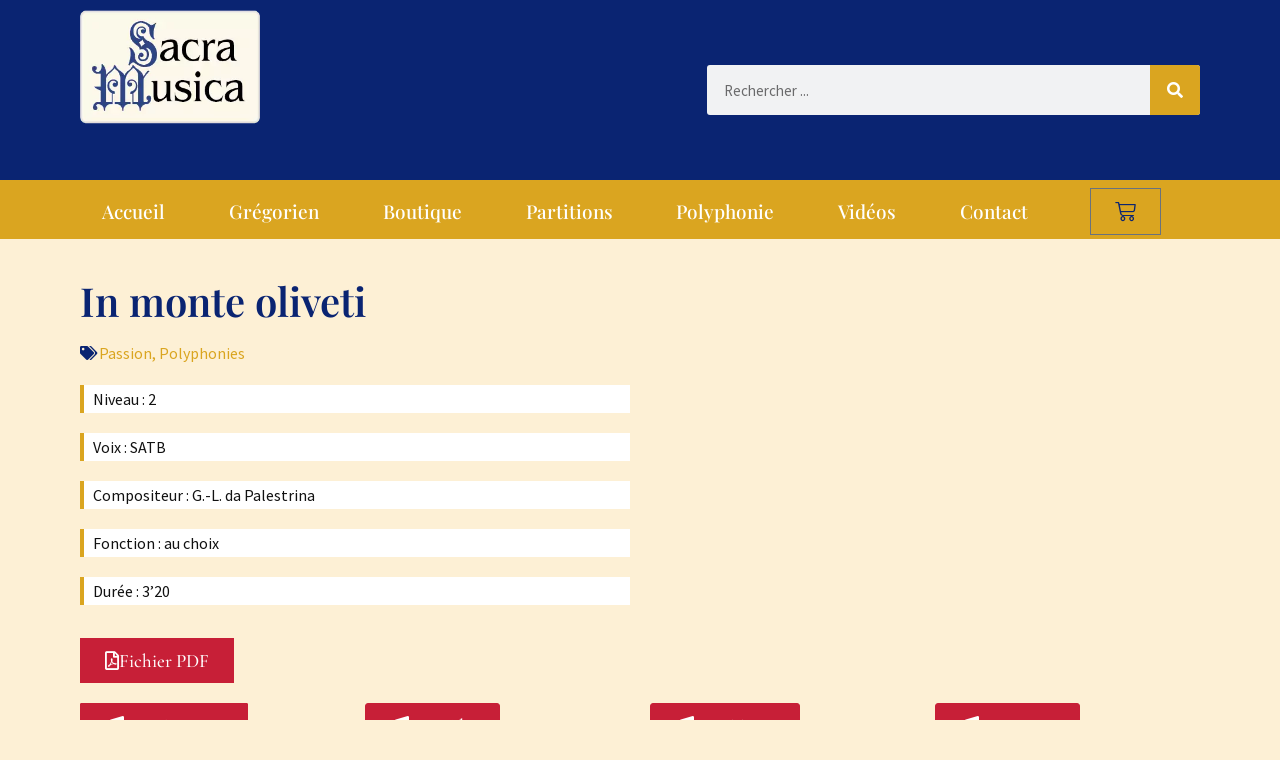

--- FILE ---
content_type: text/html; charset=UTF-8
request_url: https://www.musique-liturgique.com/partition/in-monte-oliveti/
body_size: 40891
content:
<!doctype html><html lang="fr-FR" prefix="og: https://ogp.me/ns#"><head><script data-no-optimize="1">var litespeed_docref=sessionStorage.getItem("litespeed_docref");litespeed_docref&&(Object.defineProperty(document,"referrer",{get:function(){return litespeed_docref}}),sessionStorage.removeItem("litespeed_docref"));</script> <meta charset="UTF-8"><meta name="viewport" content="width=device-width, initial-scale=1"><link rel="profile" href="https://gmpg.org/xfn/11">
 <script data-cfasync="false" data-pagespeed-no-defer>var gtm4wp_datalayer_name = "dataLayer";
	var dataLayer = dataLayer || [];
	const gtm4wp_use_sku_instead = 0;
	const gtm4wp_currency = 'EUR';
	const gtm4wp_product_per_impression = 0;
	const gtm4wp_clear_ecommerce = false;
	const gtm4wp_datalayer_max_timeout = 2000;</script> <title>In monte oliveti - G.-L. da Palestrina</title><meta name="robots" content="follow, index, max-snippet:-1, max-video-preview:-1, max-image-preview:large"/><link rel="canonical" href="https://www.musique-liturgique.com/partition/in-monte-oliveti/" /><meta property="og:locale" content="fr_FR" /><meta property="og:type" content="article" /><meta property="og:title" content="In monte oliveti - G.-L. da Palestrina" /><meta property="og:url" content="https://www.musique-liturgique.com/partition/in-monte-oliveti/" /><meta property="og:site_name" content="Sacra Musica" /><meta property="article:publisher" content="https://www.facebook.com/profile.php?id=61557940558796" /><meta property="og:updated_time" content="2024-01-10T17:50:52+01:00" /><meta property="fb:admins" content="61557940558796" /><meta property="og:image" content="https://www.musique-liturgique.com/wp-content/uploads/2012/04/Icon-pdf-mp3.png" /><meta property="og:image:secure_url" content="https://www.musique-liturgique.com/wp-content/uploads/2012/04/Icon-pdf-mp3.png" /><meta property="og:image:width" content="200" /><meta property="og:image:height" content="200" /><meta property="og:image:alt" content="In monte oliveti" /><meta property="og:image:type" content="image/png" /><meta property="article:published_time" content="2012-04-25T09:10:55+02:00" /><meta property="article:modified_time" content="2024-01-10T17:50:52+01:00" /><meta name="twitter:card" content="summary_large_image" /><meta name="twitter:title" content="In monte oliveti - G.-L. da Palestrina" /><meta name="twitter:image" content="https://www.musique-liturgique.com/wp-content/uploads/2012/04/Icon-pdf-mp3.png" /> <script type="application/ld+json" class="rank-math-schema">{"@context":"https://schema.org","@graph":[{"@type":["MusicStore","Organization"],"@id":"https://www.musique-liturgique.com/#organization","name":"Sacra Musica","url":"https://www.musique-liturgique.com/","sameAs":["https://www.facebook.com/profile.php?id=61557940558796"],"logo":{"@type":"ImageObject","@id":"https://www.musique-liturgique.com/#logo","url":"https://www.musique-liturgique.com/wp-content/uploads/2023/07/Logo-ASM-2.png","contentUrl":"https://www.musique-liturgique.com/wp-content/uploads/2023/07/Logo-ASM-2.png","caption":"Sacra Musica","inLanguage":"fr-FR","width":"306","height":"197"},"priceRange":"0-400","openingHours":["Monday,Tuesday,Wednesday,Thursday,Friday,Saturday,Sunday 09:00-17:00"],"image":{"@id":"https://www.musique-liturgique.com/#logo"}},{"@type":"WebSite","@id":"https://www.musique-liturgique.com/#website","url":"https://www.musique-liturgique.com","name":"Sacra Musica","publisher":{"@id":"https://www.musique-liturgique.com/#organization"},"inLanguage":"fr-FR"},{"@type":"ImageObject","@id":"https://www.musique-liturgique.com/wp-content/uploads/2012/04/Icon-pdf-mp3.png","url":"https://www.musique-liturgique.com/wp-content/uploads/2012/04/Icon-pdf-mp3.png","width":"200","height":"200","inLanguage":"fr-FR"},{"@type":"BreadcrumbList","@id":"https://www.musique-liturgique.com/partition/in-monte-oliveti/#breadcrumb","itemListElement":[{"@type":"ListItem","position":"1","item":{"@id":"https://www.musique-liturgique.com/","name":"Accueil"}},{"@type":"ListItem","position":"2","item":{"@id":"https://www.musique-liturgique.com/partition/","name":"Partitions"}},{"@type":"ListItem","position":"3","item":{"@id":"https://www.musique-liturgique.com/categorie_de_partition/polyphonies/","name":"Polyphonies"}},{"@type":"ListItem","position":"4","item":{"@id":"https://www.musique-liturgique.com/categorie_de_partition/polyphonies/passion/","name":"Passion"}},{"@type":"ListItem","position":"5","item":{"@id":"https://www.musique-liturgique.com/partition/in-monte-oliveti/","name":"In monte oliveti"}}]},{"@type":"WebPage","@id":"https://www.musique-liturgique.com/partition/in-monte-oliveti/#webpage","url":"https://www.musique-liturgique.com/partition/in-monte-oliveti/","name":"In monte oliveti - G.-L. da Palestrina","datePublished":"2012-04-25T09:10:55+02:00","dateModified":"2024-01-10T17:50:52+01:00","isPartOf":{"@id":"https://www.musique-liturgique.com/#website"},"primaryImageOfPage":{"@id":"https://www.musique-liturgique.com/wp-content/uploads/2012/04/Icon-pdf-mp3.png"},"inLanguage":"fr-FR","breadcrumb":{"@id":"https://www.musique-liturgique.com/partition/in-monte-oliveti/#breadcrumb"}},{"@type":"Person","@id":"https://www.musique-liturgique.com/partition/in-monte-oliveti/#author","name":"Bernard Lorber","image":{"@type":"ImageObject","@id":"https://www.musique-liturgique.com/wp-content/litespeed/avatar/f523c5532599dc72230084284c4262b5.jpg?ver=1769509706","url":"https://www.musique-liturgique.com/wp-content/litespeed/avatar/f523c5532599dc72230084284c4262b5.jpg?ver=1769509706","caption":"Bernard Lorber","inLanguage":"fr-FR"},"worksFor":{"@id":"https://www.musique-liturgique.com/#organization"}},{"@type":"Article","headline":"In monte oliveti - G.-L. da Palestrina","datePublished":"2012-04-25T09:10:55+02:00","dateModified":"2024-01-10T17:50:52+01:00","articleSection":"Passion, Polyphonies","author":{"@id":"https://www.musique-liturgique.com/partition/in-monte-oliveti/#author","name":"Bernard Lorber"},"publisher":{"@id":"https://www.musique-liturgique.com/#organization"},"name":"In monte oliveti - G.-L. da Palestrina","@id":"https://www.musique-liturgique.com/partition/in-monte-oliveti/#richSnippet","isPartOf":{"@id":"https://www.musique-liturgique.com/partition/in-monte-oliveti/#webpage"},"image":{"@id":"https://www.musique-liturgique.com/wp-content/uploads/2012/04/Icon-pdf-mp3.png"},"inLanguage":"fr-FR","mainEntityOfPage":{"@id":"https://www.musique-liturgique.com/partition/in-monte-oliveti/#webpage"}}]}</script> <link rel='dns-prefetch' href='//capi-automation.s3.us-east-2.amazonaws.com' /><link rel="alternate" type="application/rss+xml" title="Sacra Musica &raquo; Flux" href="https://www.musique-liturgique.com/feed/" /><link rel="alternate" type="application/rss+xml" title="Sacra Musica &raquo; Flux des commentaires" href="https://www.musique-liturgique.com/comments/feed/" /><link rel="alternate" type="text/calendar" title="Sacra Musica &raquo; Flux iCal" href="https://www.musique-liturgique.com/commentaires-liturgique/?ical=1" /><link rel="alternate" title="oEmbed (JSON)" type="application/json+oembed" href="https://www.musique-liturgique.com/wp-json/oembed/1.0/embed?url=https%3A%2F%2Fwww.musique-liturgique.com%2Fpartition%2Fin-monte-oliveti%2F" /><link rel="alternate" title="oEmbed (XML)" type="text/xml+oembed" href="https://www.musique-liturgique.com/wp-json/oembed/1.0/embed?url=https%3A%2F%2Fwww.musique-liturgique.com%2Fpartition%2Fin-monte-oliveti%2F&#038;format=xml" /><style id='wp-img-auto-sizes-contain-inline-css'>img:is([sizes=auto i],[sizes^="auto," i]){contain-intrinsic-size:3000px 1500px}
/*# sourceURL=wp-img-auto-sizes-contain-inline-css */</style><style id="litespeed-ccss">ul{box-sizing:border-box}:root{--wp-block-synced-color:#7a00df;--wp-block-synced-color--rgb:122,0,223;--wp-bound-block-color:var(--wp-block-synced-color);--wp-editor-canvas-background:#ddd;--wp-admin-theme-color:#007cba;--wp-admin-theme-color--rgb:0,124,186;--wp-admin-theme-color-darker-10:#006ba1;--wp-admin-theme-color-darker-10--rgb:0,107,160.5;--wp-admin-theme-color-darker-20:#005a87;--wp-admin-theme-color-darker-20--rgb:0,90,135;--wp-admin-border-width-focus:2px}:root{--wp--preset--font-size--normal:16px;--wp--preset--font-size--huge:42px}.screen-reader-text{border:0;clip-path:inset(50%);height:1px;margin:-1px;overflow:hidden;padding:0;position:absolute;width:1px;word-wrap:normal!important}html :where(img[class*=wp-image-]){height:auto;max-width:100%}:root{--wp--preset--aspect-ratio--square:1;--wp--preset--aspect-ratio--4-3:4/3;--wp--preset--aspect-ratio--3-4:3/4;--wp--preset--aspect-ratio--3-2:3/2;--wp--preset--aspect-ratio--2-3:2/3;--wp--preset--aspect-ratio--16-9:16/9;--wp--preset--aspect-ratio--9-16:9/16;--wp--preset--color--black:#000000;--wp--preset--color--cyan-bluish-gray:#abb8c3;--wp--preset--color--white:#ffffff;--wp--preset--color--pale-pink:#f78da7;--wp--preset--color--vivid-red:#cf2e2e;--wp--preset--color--luminous-vivid-orange:#ff6900;--wp--preset--color--luminous-vivid-amber:#fcb900;--wp--preset--color--light-green-cyan:#7bdcb5;--wp--preset--color--vivid-green-cyan:#00d084;--wp--preset--color--pale-cyan-blue:#8ed1fc;--wp--preset--color--vivid-cyan-blue:#0693e3;--wp--preset--color--vivid-purple:#9b51e0;--wp--preset--gradient--vivid-cyan-blue-to-vivid-purple:linear-gradient(135deg,rgb(6,147,227) 0%,rgb(155,81,224) 100%);--wp--preset--gradient--light-green-cyan-to-vivid-green-cyan:linear-gradient(135deg,rgb(122,220,180) 0%,rgb(0,208,130) 100%);--wp--preset--gradient--luminous-vivid-amber-to-luminous-vivid-orange:linear-gradient(135deg,rgb(252,185,0) 0%,rgb(255,105,0) 100%);--wp--preset--gradient--luminous-vivid-orange-to-vivid-red:linear-gradient(135deg,rgb(255,105,0) 0%,rgb(207,46,46) 100%);--wp--preset--gradient--very-light-gray-to-cyan-bluish-gray:linear-gradient(135deg,rgb(238,238,238) 0%,rgb(169,184,195) 100%);--wp--preset--gradient--cool-to-warm-spectrum:linear-gradient(135deg,rgb(74,234,220) 0%,rgb(151,120,209) 20%,rgb(207,42,186) 40%,rgb(238,44,130) 60%,rgb(251,105,98) 80%,rgb(254,248,76) 100%);--wp--preset--gradient--blush-light-purple:linear-gradient(135deg,rgb(255,206,236) 0%,rgb(152,150,240) 100%);--wp--preset--gradient--blush-bordeaux:linear-gradient(135deg,rgb(254,205,165) 0%,rgb(254,45,45) 50%,rgb(107,0,62) 100%);--wp--preset--gradient--luminous-dusk:linear-gradient(135deg,rgb(255,203,112) 0%,rgb(199,81,192) 50%,rgb(65,88,208) 100%);--wp--preset--gradient--pale-ocean:linear-gradient(135deg,rgb(255,245,203) 0%,rgb(182,227,212) 50%,rgb(51,167,181) 100%);--wp--preset--gradient--electric-grass:linear-gradient(135deg,rgb(202,248,128) 0%,rgb(113,206,126) 100%);--wp--preset--gradient--midnight:linear-gradient(135deg,rgb(2,3,129) 0%,rgb(40,116,252) 100%);--wp--preset--font-size--small:13px;--wp--preset--font-size--medium:20px;--wp--preset--font-size--large:36px;--wp--preset--font-size--x-large:42px;--wp--preset--spacing--20:0.44rem;--wp--preset--spacing--30:0.67rem;--wp--preset--spacing--40:1rem;--wp--preset--spacing--50:1.5rem;--wp--preset--spacing--60:2.25rem;--wp--preset--spacing--70:3.38rem;--wp--preset--spacing--80:5.06rem;--wp--preset--shadow--natural:6px 6px 9px rgba(0, 0, 0, 0.2);--wp--preset--shadow--deep:12px 12px 50px rgba(0, 0, 0, 0.4);--wp--preset--shadow--sharp:6px 6px 0px rgba(0, 0, 0, 0.2);--wp--preset--shadow--outlined:6px 6px 0px -3px rgb(255, 255, 255), 6px 6px rgb(0, 0, 0);--wp--preset--shadow--crisp:6px 6px 0px rgb(0, 0, 0)}:root{--wp--style--global--content-size:800px;--wp--style--global--wide-size:1200px}:where(body){margin:0}:root{--wp--style--block-gap:24px}body{padding-top:0;padding-right:0;padding-bottom:0;padding-left:0}a:where(:not(.wp-element-button)){text-decoration:underline}:root{--woocommerce:#720eec;--wc-green:#7ad03a;--wc-red:#a00;--wc-orange:#ffba00;--wc-blue:#2ea2cc;--wc-primary:#720eec;--wc-primary-text:#fcfbfe;--wc-secondary:#e9e6ed;--wc-secondary-text:#515151;--wc-highlight:#958e09;--wc-highligh-text:white;--wc-content-bg:#fff;--wc-subtext:#767676;--wc-form-border-color:rgba(32, 7, 7, 0.8);--wc-form-border-radius:4px;--wc-form-border-width:1px}@media only screen and (max-width:768px){:root{--woocommerce:#720eec;--wc-green:#7ad03a;--wc-red:#a00;--wc-orange:#ffba00;--wc-blue:#2ea2cc;--wc-primary:#720eec;--wc-primary-text:#fcfbfe;--wc-secondary:#e9e6ed;--wc-secondary-text:#515151;--wc-highlight:#958e09;--wc-highligh-text:white;--wc-content-bg:#fff;--wc-subtext:#767676;--wc-form-border-color:rgba(32, 7, 7, 0.8);--wc-form-border-radius:4px;--wc-form-border-width:1px}}:root{--woocommerce:#720eec;--wc-green:#7ad03a;--wc-red:#a00;--wc-orange:#ffba00;--wc-blue:#2ea2cc;--wc-primary:#720eec;--wc-primary-text:#fcfbfe;--wc-secondary:#e9e6ed;--wc-secondary-text:#515151;--wc-highlight:#958e09;--wc-highligh-text:white;--wc-content-bg:#fff;--wc-subtext:#767676;--wc-form-border-color:rgba(32, 7, 7, 0.8);--wc-form-border-radius:4px;--wc-form-border-width:1px}.screen-reader-text{clip:rect(1px,1px,1px,1px);height:1px;overflow:hidden;position:absolute!important;width:1px;word-wrap:normal!important}:root{--tec-grid-gutter:48px;--tec-grid-gutter-negative:calc(var(--tec-grid-gutter)*-1);--tec-grid-gutter-half:calc(var(--tec-grid-gutter)/2);--tec-grid-gutter-half-negative:calc(var(--tec-grid-gutter-half)*-1);--tec-grid-gutter-small:42px;--tec-grid-gutter-small-negative:calc(var(--tec-grid-gutter-small)*-1);--tec-grid-gutter-small-half:calc(var(--tec-grid-gutter-small)/2);--tec-grid-gutter-small-half-negative:calc(var(--tec-grid-gutter-small-half)*-1);--tec-grid-gutter-page:42px;--tec-grid-gutter-page-small:19.5px;--tec-grid-width-default:1176px;--tec-grid-width-min:320px;--tec-grid-width:calc(var(--tec-grid-width-default) + var(--tec-grid-gutter-page)*2);--tec-grid-width-1-of-2:50%;--tec-grid-width-1-of-3:33.333%;--tec-grid-width-1-of-4:25%;--tec-grid-width-1-of-5:20%;--tec-grid-width-1-of-7:14.285%;--tec-grid-width-1-of-8:12.5%;--tec-grid-width-1-of-9:11.111%;--tec-spacer-0:4px;--tec-spacer-1:8px;--tec-spacer-2:12px;--tec-spacer-3:16px;--tec-spacer-4:20px;--tec-spacer-5:24px;--tec-spacer-6:28px;--tec-spacer-7:32px;--tec-spacer-8:40px;--tec-spacer-9:48px;--tec-spacer-10:56px;--tec-spacer-11:64px;--tec-spacer-12:80px;--tec-spacer-13:96px;--tec-spacer-14:160px;--tec-z-index-spinner-container:100;--tec-z-index-views-selector:30;--tec-z-index-dropdown:30;--tec-z-index-events-bar-button:20;--tec-z-index-search:10;--tec-z-index-filters:9;--tec-z-index-scroller:7;--tec-z-index-week-event-hover:5;--tec-z-index-map-event-hover:5;--tec-z-index-map-event-hover-actions:6;--tec-z-index-multiday-event:5;--tec-z-index-multiday-event-bar:2;--tec-color-text-primary:#141827;--tec-color-text-primary-light:#1418279e;--tec-color-text-secondary:#5d5d5d;--tec-color-text-disabled:#d5d5d5;--tec-color-text-events-title:var(--tec-color-text-primary);--tec-color-text-event-title:var(--tec-color-text-events-title);--tec-color-text-event-date:var(--tec-color-text-primary);--tec-color-text-secondary-event-date:var(--tec-color-text-secondary);--tec-color-icon-primary:#5d5d5d;--tec-color-icon-primary-alt:#757575;--tec-color-icon-secondary:#bababa;--tec-color-icon-active:#141827;--tec-color-icon-disabled:#d5d5d5;--tec-color-icon-focus:#334aff;--tec-color-icon-error:#da394d;--tec-color-event-icon:#141827;--tec-color-event-icon-hover:#334aff;--tec-color-accent-primary:#334aff;--tec-color-accent-primary-hover:#334affcc;--tec-color-accent-primary-active:#334affe6;--tec-color-accent-primary-background:#334aff12;--tec-color-accent-secondary:#141827;--tec-color-accent-secondary-hover:#141827cc;--tec-color-accent-secondary-active:#141827e6;--tec-color-accent-secondary-background:#14182712;--tec-color-button-primary:var(--tec-color-accent-primary);--tec-color-button-primary-hover:var(--tec-color-accent-primary-hover);--tec-color-button-primary-active:var(--tec-color-accent-primary-active);--tec-color-button-primary-background:var(--tec-color-accent-primary-background);--tec-color-button-secondary:var(--tec-color-accent-secondary);--tec-color-button-secondary-hover:var(--tec-color-accent-secondary-hover);--tec-color-button-secondary-active:var(--tec-color-accent-secondary-active);--tec-color-button-secondary-background:var(--tec-color-accent-secondary-background);--tec-color-link-primary:var(--tec-color-text-primary);--tec-color-link-accent:var(--tec-color-accent-primary);--tec-color-link-accent-hover:#334affcc;--tec-color-border-default:#d5d5d5;--tec-color-border-secondary:#e4e4e4;--tec-color-border-tertiary:#7d7d7d;--tec-color-border-hover:#5d5d5d;--tec-color-border-active:#141827;--tec-color-background:#fff;--tec-color-background-events:#0000;--tec-color-background-transparent:#fff9;--tec-color-background-secondary:#f7f6f6;--tec-color-background-messages:#14182712;--tec-color-background-secondary-hover:#f0eeee;--tec-color-background-error:#da394d14;--tec-color-box-shadow:rgba(#000,0.14);--tec-color-box-shadow-secondary:rgba(#000,0.1);--tec-color-scroll-track:rgba(#000,0.25);--tec-color-scroll-bar:rgba(#000,0.5);--tec-color-background-primary-multiday:#334aff3d;--tec-color-background-primary-multiday-hover:#334aff57;--tec-color-background-secondary-multiday:#1418273d;--tec-color-background-secondary-multiday-hover:#14182757;--tec-color-accent-primary-week-event:#334aff1a;--tec-color-accent-primary-week-event-hover:#334aff33;--tec-color-accent-primary-week-event-featured:#334aff0a;--tec-color-accent-primary-week-event-featured-hover:#334aff24;--tec-color-background-secondary-datepicker:var(--tec-color-background-secondary);--tec-color-accent-primary-background-datepicker:var(--tec-color-accent-primary-background)}:root{--tec-grid-gutter:48px;--tec-grid-gutter-negative:calc(var(--tec-grid-gutter)*-1);--tec-grid-gutter-half:calc(var(--tec-grid-gutter)/2);--tec-grid-gutter-half-negative:calc(var(--tec-grid-gutter-half)*-1);--tec-grid-gutter-small:42px;--tec-grid-gutter-small-negative:calc(var(--tec-grid-gutter-small)*-1);--tec-grid-gutter-small-half:calc(var(--tec-grid-gutter-small)/2);--tec-grid-gutter-small-half-negative:calc(var(--tec-grid-gutter-small-half)*-1);--tec-grid-gutter-page:42px;--tec-grid-gutter-page-small:19.5px;--tec-grid-width-default:1176px;--tec-grid-width-min:320px;--tec-grid-width:calc(var(--tec-grid-width-default) + var(--tec-grid-gutter-page)*2);--tec-grid-width-1-of-2:50%;--tec-grid-width-1-of-3:33.333%;--tec-grid-width-1-of-4:25%;--tec-grid-width-1-of-5:20%;--tec-grid-width-1-of-7:14.285%;--tec-grid-width-1-of-8:12.5%;--tec-grid-width-1-of-9:11.111%;--tec-spacer-0:4px;--tec-spacer-1:8px;--tec-spacer-2:12px;--tec-spacer-3:16px;--tec-spacer-4:20px;--tec-spacer-5:24px;--tec-spacer-6:28px;--tec-spacer-7:32px;--tec-spacer-8:40px;--tec-spacer-9:48px;--tec-spacer-10:56px;--tec-spacer-11:64px;--tec-spacer-12:80px;--tec-spacer-13:96px;--tec-spacer-14:160px;--tec-z-index-spinner-container:100;--tec-z-index-views-selector:30;--tec-z-index-dropdown:30;--tec-z-index-events-bar-button:20;--tec-z-index-search:10;--tec-z-index-filters:9;--tec-z-index-scroller:7;--tec-z-index-week-event-hover:5;--tec-z-index-map-event-hover:5;--tec-z-index-map-event-hover-actions:6;--tec-z-index-multiday-event:5;--tec-z-index-multiday-event-bar:2;--tec-color-text-primary:#141827;--tec-color-text-primary-light:#1418279e;--tec-color-text-secondary:#5d5d5d;--tec-color-text-disabled:#d5d5d5;--tec-color-text-events-title:var(--tec-color-text-primary);--tec-color-text-event-title:var(--tec-color-text-events-title);--tec-color-text-event-date:var(--tec-color-text-primary);--tec-color-text-secondary-event-date:var(--tec-color-text-secondary);--tec-color-icon-primary:#5d5d5d;--tec-color-icon-primary-alt:#757575;--tec-color-icon-secondary:#bababa;--tec-color-icon-active:#141827;--tec-color-icon-disabled:#d5d5d5;--tec-color-icon-focus:#334aff;--tec-color-icon-error:#da394d;--tec-color-event-icon:#141827;--tec-color-event-icon-hover:#334aff;--tec-color-accent-primary:#334aff;--tec-color-accent-primary-hover:#334affcc;--tec-color-accent-primary-active:#334affe6;--tec-color-accent-primary-background:#334aff12;--tec-color-accent-secondary:#141827;--tec-color-accent-secondary-hover:#141827cc;--tec-color-accent-secondary-active:#141827e6;--tec-color-accent-secondary-background:#14182712;--tec-color-button-primary:var(--tec-color-accent-primary);--tec-color-button-primary-hover:var(--tec-color-accent-primary-hover);--tec-color-button-primary-active:var(--tec-color-accent-primary-active);--tec-color-button-primary-background:var(--tec-color-accent-primary-background);--tec-color-button-secondary:var(--tec-color-accent-secondary);--tec-color-button-secondary-hover:var(--tec-color-accent-secondary-hover);--tec-color-button-secondary-active:var(--tec-color-accent-secondary-active);--tec-color-button-secondary-background:var(--tec-color-accent-secondary-background);--tec-color-link-primary:var(--tec-color-text-primary);--tec-color-link-accent:var(--tec-color-accent-primary);--tec-color-link-accent-hover:#334affcc;--tec-color-border-default:#d5d5d5;--tec-color-border-secondary:#e4e4e4;--tec-color-border-tertiary:#7d7d7d;--tec-color-border-hover:#5d5d5d;--tec-color-border-active:#141827;--tec-color-background:#fff;--tec-color-background-events:#0000;--tec-color-background-transparent:#fff9;--tec-color-background-secondary:#f7f6f6;--tec-color-background-messages:#14182712;--tec-color-background-secondary-hover:#f0eeee;--tec-color-background-error:#da394d14;--tec-color-box-shadow:rgba(#000,0.14);--tec-color-box-shadow-secondary:rgba(#000,0.1);--tec-color-scroll-track:rgba(#000,0.25);--tec-color-scroll-bar:rgba(#000,0.5);--tec-color-background-primary-multiday:#334aff3d;--tec-color-background-primary-multiday-hover:#334aff57;--tec-color-background-secondary-multiday:#1418273d;--tec-color-background-secondary-multiday-hover:#14182757;--tec-color-accent-primary-week-event:#334aff1a;--tec-color-accent-primary-week-event-hover:#334aff33;--tec-color-accent-primary-week-event-featured:#334aff0a;--tec-color-accent-primary-week-event-featured-hover:#334aff24;--tec-color-background-secondary-datepicker:var(--tec-color-background-secondary);--tec-color-accent-primary-background-datepicker:var(--tec-color-accent-primary-background);--tec-border-radius-default:4px;--tec-border-width-week-event:2px;--tec-box-shadow-default:0 2px 5px 0 var(--tec-color-box-shadow);--tec-box-shadow-tooltip:0 2px 12px 0 var(--tec-color-box-shadow);--tec-box-shadow-card:0 1px 6px 2px var(--tec-color-box-shadow);--tec-box-shadow-multiday:16px 6px 6px -2px var(--tec-color-box-shadow-secondary);--tec-form-color-background:var(--tec-color-background);--tec-form-color-border-default:var(--tec-color-text-primary);--tec-form-color-border-active:var(--tec-color-accent-secondary);--tec-form-color-border-secondary:var(--tec-color-border-tertiary);--tec-form-color-accent-primary:var(--tec-color-accent-primary);--tec-form-box-shadow-default:var(--tec-box-shadow-default);--tec-opacity-background:0.07;--tec-opacity-select-highlighted:0.3;--tec-opacity-icon-hover:0.8;--tec-opacity-icon-active:0.9;--tec-opacity-default:1;--tec-font-family-sans-serif:"Helvetica Neue",Helvetica,-apple-system,BlinkMacSystemFont,Roboto,Arial,sans-serif;--tec-font-weight-regular:400;--tec-font-weight-bold:700;--tec-font-size-0:11px;--tec-font-size-1:12px;--tec-font-size-2:14px;--tec-font-size-3:16px;--tec-font-size-4:18px;--tec-font-size-5:20px;--tec-font-size-6:22px;--tec-font-size-7:24px;--tec-font-size-8:28px;--tec-font-size-9:32px;--tec-font-size-10:42px;--tec-line-height-0:1.38;--tec-line-height-1:1.42;--tec-line-height-2:1.5;--tec-line-height-3:1.62}a,a:visited{text-decoration:underline}*,::after,::before{box-sizing:border-box}a{text-decoration:none;background-color:#fff0;-webkit-text-decoration-skip:objects}.fa-music:before{content:""}.fa-search:before{content:""}.fa-tags:before{content:""}.fa-arrow-right:before{content:""}input{outline:none}html{line-height:1.15;-webkit-text-size-adjust:100%}*,:after,:before{box-sizing:border-box}body{background-color:#fff;color:#333;font-family:-apple-system,BlinkMacSystemFont,Segoe UI,Roboto,Helvetica Neue,Arial,Noto Sans,sans-serif,Apple Color Emoji,Segoe UI Emoji,Segoe UI Symbol,Noto Color Emoji;font-size:1rem;font-weight:400;line-height:1.5;margin:0;-webkit-font-smoothing:antialiased;-moz-osx-font-smoothing:grayscale}h1,h2,h3{color:inherit;font-family:inherit;font-weight:500;line-height:1.2;margin-block-end:1rem;margin-block-start:.5rem}h1{font-size:2.5rem}h2{font-size:2rem}h3{font-size:1.75rem}p{margin-block-end:.9rem;margin-block-start:0}a{background-color:#fff0;color:#c36;text-decoration:none}a:not([href]):not([tabindex]){color:inherit;text-decoration:none}img{border-style:none;height:auto;max-width:100%}label{display:inline-block;line-height:1;vertical-align:middle}button,input{font-family:inherit;font-size:1rem;line-height:1.5;margin:0}input[type=email],input[type=search],input[type=text]{border:1px solid #666;border-radius:3px;padding:.5rem 1rem;width:100%}button,input{overflow:visible}button{text-transform:none}[type=submit],button{-webkit-appearance:button;width:auto}[type=submit],button{background-color:#fff0;border:1px solid #c36;border-radius:3px;color:#c36;display:inline-block;font-size:1rem;font-weight:400;padding:.5rem 1rem;text-align:center;white-space:nowrap}[type=checkbox]{box-sizing:border-box;padding:0}[type=search]{-webkit-appearance:textfield;outline-offset:-2px}[type=search]::-webkit-search-decoration{-webkit-appearance:none}::-webkit-file-upload-button{-webkit-appearance:button;font:inherit}li,ul{background:#fff0;border:0;font-size:100%;margin-block-end:0;margin-block-start:0;outline:0;vertical-align:baseline}.screen-reader-text{clip:rect(1px,1px,1px,1px);height:1px;overflow:hidden;position:absolute!important;width:1px;word-wrap:normal!important}:root{--direction-multiplier:1}.elementor-screen-only,.screen-reader-text{height:1px;margin:-1px;overflow:hidden;padding:0;position:absolute;top:-10000em;width:1px;clip:rect(0,0,0,0);border:0}.elementor *,.elementor :after,.elementor :before{box-sizing:border-box}.elementor a{box-shadow:none;text-decoration:none}.elementor img{border:none;border-radius:0;box-shadow:none;height:auto;max-width:100%}.e-con-inner>.elementor-element.elementor-absolute,.e-con>.elementor-element.elementor-absolute{position:absolute}.elementor-widget-wrap .elementor-element.elementor-widget__width-initial{max-width:100%}.elementor-element{--flex-direction:initial;--flex-wrap:initial;--justify-content:initial;--align-items:initial;--align-content:initial;--gap:initial;--flex-basis:initial;--flex-grow:initial;--flex-shrink:initial;--order:initial;--align-self:initial;align-self:var(--align-self);flex-basis:var(--flex-basis);flex-grow:var(--flex-grow);flex-shrink:var(--flex-shrink);order:var(--order)}.elementor-element.elementor-absolute{z-index:1}.elementor-element:where(.e-con-full,.elementor-widget){align-content:var(--align-content);align-items:var(--align-items);flex-direction:var(--flex-direction);flex-wrap:var(--flex-wrap);gap:var(--row-gap) var(--column-gap);justify-content:var(--justify-content)}.elementor-invisible{visibility:hidden}:root{--page-title-display:block}.elementor-page-title{display:var(--page-title-display)}.elementor-section{position:relative}.elementor-section .elementor-container{display:flex;margin-left:auto;margin-right:auto;position:relative}@media (max-width:1024px){.elementor-section .elementor-container{flex-wrap:wrap}}.elementor-section.elementor-section-boxed>.elementor-container{max-width:1140px}.elementor-widget-wrap{align-content:flex-start;flex-wrap:wrap;position:relative;width:100%}.elementor:not(.elementor-bc-flex-widget) .elementor-widget-wrap{display:flex}.elementor-widget-wrap>.elementor-element{width:100%}.elementor-widget{position:relative}.elementor-widget:not(:last-child){margin-bottom:var(--kit-widget-spacing,20px)}.elementor-widget:not(:last-child).elementor-absolute,.elementor-widget:not(:last-child).elementor-widget__width-auto{margin-bottom:0}.elementor-column{display:flex;min-height:1px;position:relative}.elementor-column-gap-default>.elementor-column>.elementor-element-populated{padding:10px}@media (min-width:768px){.elementor-column.elementor-col-25{width:25%}.elementor-column.elementor-col-50{width:50%}.elementor-column.elementor-col-100{width:100%}}@media (max-width:767px){.elementor-column{width:100%}}@media (prefers-reduced-motion:no-preference){html{scroll-behavior:smooth}}.e-con{--border-radius:0;--border-top-width:0px;--border-right-width:0px;--border-bottom-width:0px;--border-left-width:0px;--border-style:initial;--border-color:initial;--container-widget-width:100%;--container-widget-height:initial;--container-widget-flex-grow:0;--container-widget-align-self:initial;--content-width:min(100%,var(--container-max-width,1140px));--width:100%;--min-height:initial;--height:auto;--text-align:initial;--margin-top:0px;--margin-right:0px;--margin-bottom:0px;--margin-left:0px;--padding-top:var(--container-default-padding-top,10px);--padding-right:var(--container-default-padding-right,10px);--padding-bottom:var(--container-default-padding-bottom,10px);--padding-left:var(--container-default-padding-left,10px);--position:relative;--z-index:revert;--overflow:visible;--gap:var(--widgets-spacing,20px);--row-gap:var(--widgets-spacing-row,20px);--column-gap:var(--widgets-spacing-column,20px);--overlay-mix-blend-mode:initial;--overlay-opacity:1;--e-con-grid-template-columns:repeat(3,1fr);--e-con-grid-template-rows:repeat(2,1fr);border-radius:var(--border-radius);height:var(--height);min-height:var(--min-height);min-width:0;overflow:var(--overflow);position:var(--position);width:var(--width);z-index:var(--z-index);--flex-wrap-mobile:wrap;margin-block-end:var(--margin-block-end);margin-block-start:var(--margin-block-start);margin-inline-end:var(--margin-inline-end);margin-inline-start:var(--margin-inline-start);padding-inline-end:var(--padding-inline-end);padding-inline-start:var(--padding-inline-start)}.e-con{--margin-block-start:var(--margin-top);--margin-block-end:var(--margin-bottom);--margin-inline-start:var(--margin-left);--margin-inline-end:var(--margin-right);--padding-inline-start:var(--padding-left);--padding-inline-end:var(--padding-right);--padding-block-start:var(--padding-top);--padding-block-end:var(--padding-bottom);--border-block-start-width:var(--border-top-width);--border-block-end-width:var(--border-bottom-width);--border-inline-start-width:var(--border-left-width);--border-inline-end-width:var(--border-right-width)}.e-con.e-flex{--flex-direction:column;--flex-basis:auto;--flex-grow:0;--flex-shrink:1;flex:var(--flex-grow) var(--flex-shrink) var(--flex-basis)}.e-con-full,.e-con>.e-con-inner{padding-block-end:var(--padding-block-end);padding-block-start:var(--padding-block-start);text-align:var(--text-align)}.e-con-full.e-flex,.e-con.e-flex>.e-con-inner{flex-direction:var(--flex-direction)}.e-con,.e-con>.e-con-inner{display:var(--display)}.e-con-boxed.e-flex{align-content:normal;align-items:normal;flex-direction:column;flex-wrap:nowrap;justify-content:normal}.e-con-boxed{gap:initial;text-align:initial}.e-con.e-flex>.e-con-inner{align-content:var(--align-content);align-items:var(--align-items);align-self:auto;flex-basis:auto;flex-grow:1;flex-shrink:1;flex-wrap:var(--flex-wrap);justify-content:var(--justify-content)}.e-con>.e-con-inner{gap:var(--row-gap) var(--column-gap);height:100%;margin:0 auto;max-width:var(--content-width);padding-inline-end:0;padding-inline-start:0;width:100%}:is(.elementor-section-wrap,[data-elementor-id])>.e-con{--margin-left:auto;--margin-right:auto;max-width:min(100%,var(--width))}.e-con .elementor-widget.elementor-widget{margin-block-end:0}.e-con:before{border-block-end-width:var(--border-block-end-width);border-block-start-width:var(--border-block-start-width);border-color:var(--border-color);border-inline-end-width:var(--border-inline-end-width);border-inline-start-width:var(--border-inline-start-width);border-radius:var(--border-radius);border-style:var(--border-style);content:var(--background-overlay);display:block;height:max(100% + var(--border-top-width) + var(--border-bottom-width),100%);left:calc(0px - var(--border-left-width));mix-blend-mode:var(--overlay-mix-blend-mode);opacity:var(--overlay-opacity);position:absolute;top:calc(0px - var(--border-top-width));width:max(100% + var(--border-left-width) + var(--border-right-width),100%)}.e-con .elementor-widget{min-width:0}.e-con>.e-con-inner>.elementor-widget>.elementor-widget-container,.e-con>.elementor-widget>.elementor-widget-container{height:100%}.e-con.e-con>.e-con-inner>.elementor-widget,.elementor.elementor .e-con>.elementor-widget{max-width:100%}.e-con .elementor-widget:not(:last-child){--kit-widget-spacing:0px}@media (max-width:767px){.e-con.e-flex{--width:100%;--flex-wrap:var(--flex-wrap-mobile)}}.elementor-form-fields-wrapper{display:flex;flex-wrap:wrap}.elementor-field-group{align-items:center;flex-wrap:wrap}.elementor-field-group.elementor-field-type-submit{align-items:flex-end}.elementor-field-group .elementor-field-textual{background-color:#fff0;border:1px solid #69727d;color:#1f2124;flex-grow:1;max-width:100%;vertical-align:middle;width:100%}.elementor-field-group .elementor-field-textual::-moz-placeholder{color:inherit;font-family:inherit;opacity:.6}.elementor-field-subgroup{display:flex;flex-wrap:wrap}.elementor-field-subgroup .elementor-field-option label{display:inline-block}.elementor-field-subgroup:not(.elementor-subgroup-inline) .elementor-field-option{flex-basis:100%}.elementor-field-type-acceptance .elementor-field-subgroup .elementor-field-option input,.elementor-field-type-acceptance .elementor-field-subgroup .elementor-field-option label{display:inline}.elementor-field-textual{border-radius:3px;font-size:15px;line-height:1.4;min-height:40px;padding:5px 14px}.elementor-field-textual.elementor-size-md{border-radius:4px;font-size:16px;min-height:47px;padding:6px 16px}.elementor-button-align-end .e-form__buttons,.elementor-button-align-end .elementor-field-type-submit{justify-content:flex-end}.elementor-button-align-end .elementor-field-type-submit:not(.e-form__buttons__wrapper) .elementor-button{flex-basis:auto}.elementor-form .elementor-button{border:none;padding-block-end:0;padding-block-start:0}.elementor-form .elementor-button-content-wrapper,.elementor-form .elementor-button>span{display:flex;flex-direction:row;gap:5px;justify-content:center}.elementor-form .elementor-button.elementor-size-md{min-height:47px}.elementor-heading-title{line-height:1;margin:0;padding:0}.elementor-button{background-color:#69727d;border-radius:3px;color:#fff;display:inline-block;font-size:15px;line-height:1;padding:12px 24px;fill:#fff;text-align:center}.elementor-button:visited{color:#fff}.elementor-button-content-wrapper{display:flex;flex-direction:row;gap:5px;justify-content:center}.elementor-button-icon{align-items:center;display:flex}.elementor-button-text{display:inline-block}.elementor-button.elementor-size-md{border-radius:4px;font-size:16px;padding:15px 30px}.elementor-button span{text-decoration:inherit}.elementor-icon{color:#69727d;display:inline-block;font-size:50px;line-height:1;text-align:center}.elementor-icon svg{display:block;height:1em;position:relative;width:1em}.elementor-icon svg:before{left:50%;position:absolute;transform:translateX(-50%)}@media (max-width:767px){.elementor .elementor-hidden-mobile{display:none}}.elementor-kit-10311{--e-global-color-primary:#0A2472;--e-global-color-secondary:#DAA520;--e-global-color-text:#111111;--e-global-color-accent:#C71F37;--e-global-color-4c7bbb5:#708238;--e-global-color-96d41d8:#FDF0D5;--e-global-color-ebf0b2f:#FFFFFF;--e-global-color-152d14f:#000000;--e-global-color-19f57f7:#0A247200;--e-global-typography-primary-font-family:"Playfair Display";--e-global-typography-primary-font-weight:600;--e-global-typography-secondary-font-family:"Roboto Slab";--e-global-typography-secondary-font-weight:400;--e-global-typography-text-font-family:"Source Sans Pro";--e-global-typography-text-font-weight:400;--e-global-typography-accent-font-family:"Cormorant Garamond";--e-global-typography-accent-font-weight:500;background-color:var(--e-global-color-96d41d8);font-family:var(--e-global-typography-primary-font-family),Sans-serif;font-weight:var(--e-global-typography-primary-font-weight)}.elementor-kit-10311 button,.elementor-kit-10311 .elementor-button{background-color:var(--e-global-color-secondary);font-family:"Cormorant Garamond",Sans-serif;font-size:18px;font-weight:500;color:var(--e-global-color-ebf0b2f)}.elementor-kit-10311 a{color:var(--e-global-color-accent)}.elementor-section.elementor-section-boxed>.elementor-container{max-width:1140px}.e-con{--container-max-width:1140px}.elementor-widget:not(:last-child){margin-block-end:20px}.elementor-element{--widgets-spacing:20px 20px;--widgets-spacing-row:20px;--widgets-spacing-column:20px}@media (max-width:1024px){.elementor-section.elementor-section-boxed>.elementor-container{max-width:1024px}.e-con{--container-max-width:1024px}}@media (max-width:767px){.elementor-section.elementor-section-boxed>.elementor-container{max-width:767px}.e-con{--container-max-width:767px}}.elementor-widget-image{text-align:center}.elementor-widget-image a{display:inline-block}.elementor-widget-image img{display:inline-block;vertical-align:middle}.elementor-search-form{display:block}.elementor-search-form button,.elementor-search-form input[type=search]{-webkit-appearance:none;-moz-appearance:none;background:none;border:0;display:inline-block;font-size:15px;line-height:1;margin:0;min-width:0;padding:0;vertical-align:middle;white-space:normal}.elementor-search-form button{background-color:#69727d;border-radius:0;color:#fff;font-size:var(--e-search-form-submit-icon-size,16px)}.elementor-search-form__container{border:0 solid #fff0;display:flex;min-height:50px;overflow:hidden}.elementor-search-form__container:not(.elementor-search-form--full-screen){background:#f1f2f3}.elementor-search-form__input{color:#3f444b;flex-basis:100%}.elementor-search-form__input::-moz-placeholder{color:inherit;font-family:inherit;opacity:.6}.elementor-search-form__submit{font-size:var(--e-search-form-submit-icon-size,16px)}.elementor-search-form .elementor-search-form__submit{border:none;border-radius:0;color:var(--e-search-form-submit-text-color,#fff)}.far,.fas{-moz-osx-font-smoothing:grayscale;-webkit-font-smoothing:antialiased;display:inline-block;font-style:normal;font-variant:normal;text-rendering:auto;line-height:1}.fa-arrow-right:before{content:""}.fa-file-pdf:before{content:""}.fa-music:before{content:""}.fa-search:before{content:""}.fa-tags:before{content:""}.fas{font-family:"Font Awesome 5 Free";font-weight:900}.elementor-item:after,.elementor-item:before{display:block;position:absolute}.elementor-item:not(:hover):not(:focus):not(.elementor-item-active):not(.highlighted):after,.elementor-item:not(:hover):not(:focus):not(.elementor-item-active):not(.highlighted):before{opacity:0}.e--pointer-background .elementor-item:after,.e--pointer-background .elementor-item:before{content:""}.e--pointer-background .elementor-item:before{background:#3f444b;inset:0;z-index:-1}.e--pointer-background.e--animation-sweep-right .elementor-item:not(:hover):not(:focus):not(.elementor-item-active):not(.highlighted):before{right:100%}.elementor-nav-menu--main .elementor-nav-menu a{padding:13px 20px}.elementor-nav-menu--main .elementor-nav-menu ul{border-style:solid;border-width:0;padding:0;position:absolute;width:12em}.elementor-nav-menu--layout-horizontal{display:flex}.elementor-nav-menu--layout-horizontal .elementor-nav-menu{display:flex;flex-wrap:wrap}.elementor-nav-menu--layout-horizontal .elementor-nav-menu a{flex-grow:1;white-space:nowrap}.elementor-nav-menu--layout-horizontal .elementor-nav-menu>li{display:flex}.elementor-nav-menu--layout-horizontal .elementor-nav-menu>li ul{top:100%!important}.elementor-nav-menu--layout-horizontal .elementor-nav-menu>li:not(:first-child)>a{margin-inline-start:var(--e-nav-menu-horizontal-menu-item-margin)}.elementor-nav-menu--layout-horizontal .elementor-nav-menu>li:not(:first-child)>ul{inset-inline-start:var(--e-nav-menu-horizontal-menu-item-margin)!important}.elementor-nav-menu--layout-horizontal .elementor-nav-menu>li:not(:last-child)>a{margin-inline-end:var(--e-nav-menu-horizontal-menu-item-margin)}.elementor-nav-menu--layout-horizontal .elementor-nav-menu>li:not(:last-child):after{align-self:center;border-color:var(--e-nav-menu-divider-color,#000);border-left-style:var(--e-nav-menu-divider-style,solid);border-left-width:var(--e-nav-menu-divider-width,2px);content:var(--e-nav-menu-divider-content,none);height:var(--e-nav-menu-divider-height,35%)}.elementor-nav-menu__align-justify .elementor-nav-menu--layout-horizontal .elementor-nav-menu{width:100%}.elementor-nav-menu__align-justify .elementor-nav-menu--layout-horizontal .elementor-nav-menu>li{flex-grow:1}.elementor-nav-menu__align-justify .elementor-nav-menu--layout-horizontal .elementor-nav-menu>li>a{justify-content:center}.elementor-widget-nav-menu .elementor-widget-container{display:flex;flex-direction:column}.elementor-nav-menu{position:relative;z-index:2}.elementor-nav-menu:after{clear:both;content:" ";display:block;font:0/0 serif;height:0;overflow:hidden;visibility:hidden}.elementor-nav-menu,.elementor-nav-menu li,.elementor-nav-menu ul{display:block;line-height:normal;list-style:none;margin:0;padding:0}.elementor-nav-menu ul{display:none}.elementor-nav-menu ul ul a{border-left:16px solid #fff0}.elementor-nav-menu a,.elementor-nav-menu li{position:relative}.elementor-nav-menu li{border-width:0}.elementor-nav-menu a{align-items:center;display:flex}.elementor-nav-menu a{line-height:20px;padding:10px 20px}.elementor-menu-toggle{align-items:center;background-color:rgb(0 0 0/.05);border:0 solid;border-radius:3px;color:#33373d;display:flex;font-size:var(--nav-menu-icon-size,22px);justify-content:center;padding:.25em}.elementor-menu-toggle:not(.elementor-active) .elementor-menu-toggle__icon--close{display:none}.elementor-nav-menu--dropdown{background-color:#fff;font-size:13px}.elementor-nav-menu--dropdown.elementor-nav-menu__container{margin-top:10px;overflow-x:hidden;overflow-y:auto;transform-origin:top}.elementor-nav-menu--dropdown.elementor-nav-menu__container .elementor-sub-item{font-size:.85em}.elementor-nav-menu--dropdown a{color:#33373d}ul.elementor-nav-menu--dropdown a{border-inline-start:8px solid #fff0;text-shadow:none}.elementor-nav-menu__text-align-center .elementor-nav-menu--dropdown .elementor-nav-menu a{justify-content:center}.elementor-nav-menu--toggle{--menu-height:100vh}.elementor-nav-menu--toggle .elementor-menu-toggle:not(.elementor-active)+.elementor-nav-menu__container{max-height:0;overflow:hidden;transform:scaleY(0)}.elementor-nav-menu--stretch .elementor-nav-menu__container.elementor-nav-menu--dropdown{position:absolute;z-index:9997}@media (max-width:767px){.elementor-nav-menu--dropdown-mobile .elementor-nav-menu--main{display:none}}@media (min-width:768px){.elementor-nav-menu--dropdown-mobile .elementor-menu-toggle,.elementor-nav-menu--dropdown-mobile .elementor-nav-menu--dropdown{display:none}.elementor-nav-menu--dropdown-mobile nav.elementor-nav-menu--dropdown.elementor-nav-menu__container{overflow-y:hidden}}.elementor-menu-cart__wrapper{text-align:var(--main-alignment,start)}.elementor-menu-cart__toggle_wrapper{display:inline-block;position:relative}.elementor-menu-cart__toggle{display:inline-block}.elementor-menu-cart__toggle .elementor-button{align-items:center;background-color:var(--toggle-button-background-color,transparent);border-color:var(--toggle-button-border-color,#69727d);border-radius:var(--toggle-button-border-radius,0);border-style:var(--toggle-button-border-type,solid);border-width:var(--toggle-button-border-width,1px);color:var(--toggle-button-text-color,#69727d);display:inline-flex;flex-direction:row;gap:.3em;padding:var(--toggle-icon-padding,12px 24px)}.elementor-menu-cart__toggle .elementor-button-icon{position:relative}.elementor-menu-cart__toggle .elementor-button-icon{color:var(--toggle-button-icon-color,#69727d);font-size:var(--toggle-icon-size,inherit)}.elementor-menu-cart__toggle .elementor-button-icon,.elementor-menu-cart__toggle .elementor-button-text{flex-grow:unset;order:unset}.elementor-menu-cart--items-indicator-none .elementor-menu-cart__toggle .elementor-button-icon .elementor-button-icon-qty[data-counter]{display:none}.elementor-menu-cart__container{background-color:rgb(0 0 0/.25);height:100%;left:0;overflow:hidden;position:fixed;text-align:start;top:0;transform:scale(1);width:100vw;z-index:9998}.elementor-menu-cart__main{align-items:stretch;background-color:var(--cart-background-color,#fff);border-color:var(--cart-border-color,initial);border-radius:var(--cart-border-radius,0);border-style:var(--cart-border-style,none);bottom:0;box-shadow:0 0 20px rgb(0 0 0/.2);display:flex;flex-direction:column;font-size:14px;left:var(--side-cart-alignment-left,auto);margin-top:var(--mini-cart-spacing,0);max-width:100%;min-height:200px;padding:var(--cart-padding,20px 30px);position:fixed;right:var(--side-cart-alignment-right,0);top:0;transform:translateX(0);width:350px}.elementor-menu-cart__main .widget_shopping_cart_content{display:flex;flex-direction:column;height:100%}body.elementor-default .elementor-widget-woocommerce-menu-cart:not(.elementor-menu-cart--shown) .elementor-menu-cart__container{background-color:#fff0;transform:scale(0)}body.elementor-default .elementor-widget-woocommerce-menu-cart:not(.elementor-menu-cart--shown) .elementor-menu-cart__main{opacity:0;overflow:hidden;transform:var(--side-cart-alignment-transform,translateX(calc(100% * var(--direction-multiplier, 1))))}.elementor-menu-cart__close-button{align-self:flex-end;display:inline-block;font-family:eicons;font-size:20px;height:var(--cart-close-icon-size,25px);line-height:1;margin:0 0 20px;position:relative;width:var(--cart-close-icon-size,25px)}.elementor-menu-cart__close-button:after,.elementor-menu-cart__close-button:before{background:var(--cart-close-button-color,#69727d);border-radius:1px;content:"";height:3px;left:0;margin-top:-1px;position:absolute;top:50%;width:100%}.elementor-menu-cart__close-button:before{transform:rotate(45deg)}.elementor-menu-cart__close-button:after{transform:rotate(-45deg)}.elementor-widget-woocommerce-menu-cart:not(.elementor-menu-cart--show-subtotal-yes) .elementor-menu-cart__toggle .elementor-button-text{display:none}.elementor-widget .elementor-icon-list-items.elementor-inline-items{display:flex;flex-wrap:wrap;margin-inline:-8px}.elementor-widget .elementor-icon-list-items.elementor-inline-items .elementor-inline-item{word-break:break-word}.elementor-widget .elementor-icon-list-items.elementor-inline-items .elementor-icon-list-item{margin-inline:8px}.elementor-widget .elementor-icon-list-items.elementor-inline-items .elementor-icon-list-item:after{border-width:0;border-inline-start-width:1px;border-style:solid;height:100%;inset-inline-end:-8px;inset-inline-start:auto;position:relative;width:auto}.elementor-widget .elementor-icon-list-items{list-style-type:none;margin:0;padding:0}.elementor-widget .elementor-icon-list-item{margin:0;padding:0;position:relative}.elementor-widget .elementor-icon-list-item:after{inset-block-end:0;position:absolute;width:100%}.elementor-widget .elementor-icon-list-item,.elementor-widget .elementor-icon-list-item a{align-items:var(--icon-vertical-align,center);display:flex;font-size:inherit}.elementor-widget .elementor-icon-list-icon+.elementor-icon-list-text{align-self:center;padding-inline-start:5px}.elementor-widget .elementor-icon-list-icon{display:flex;inset-block-start:var(--icon-vertical-offset,initial);position:relative}.elementor-widget .elementor-icon-list-icon i{font-size:var(--e-icon-list-icon-size);width:1.25em}.elementor-widget:not(.elementor-align-right) .elementor-icon-list-item:after{inset-inline-start:0}.elementor-widget:not(.elementor-align-left) .elementor-icon-list-item:after{inset-inline-end:0}@media (min-width:-1){.elementor-widget:not(.elementor-widescreen-align-right) .elementor-icon-list-item:after{inset-inline-start:0}.elementor-widget:not(.elementor-widescreen-align-left) .elementor-icon-list-item:after{inset-inline-end:0}}@media (max-width:-1){.elementor-widget:not(.elementor-laptop-align-right) .elementor-icon-list-item:after{inset-inline-start:0}.elementor-widget:not(.elementor-laptop-align-left) .elementor-icon-list-item:after{inset-inline-end:0}.elementor-widget:not(.elementor-tablet_extra-align-right) .elementor-icon-list-item:after{inset-inline-start:0}.elementor-widget:not(.elementor-tablet_extra-align-left) .elementor-icon-list-item:after{inset-inline-end:0}}@media (max-width:1024px){.elementor-widget:not(.elementor-tablet-align-right) .elementor-icon-list-item:after{inset-inline-start:0}.elementor-widget:not(.elementor-tablet-align-left) .elementor-icon-list-item:after{inset-inline-end:0}}@media (max-width:-1){.elementor-widget:not(.elementor-mobile_extra-align-right) .elementor-icon-list-item:after{inset-inline-start:0}.elementor-widget:not(.elementor-mobile_extra-align-left) .elementor-icon-list-item:after{inset-inline-end:0}}@media (max-width:767px){.elementor-widget:not(.elementor-mobile-align-right) .elementor-icon-list-item:after{inset-inline-start:0}.elementor-widget:not(.elementor-mobile-align-left) .elementor-icon-list-item:after{inset-inline-end:0}}.elementor .elementor-element ul.elementor-icon-list-items{padding:0}.e-form__buttons{flex-wrap:wrap}.e-form__buttons{display:flex}.elementor-form .elementor-button .elementor-button-content-wrapper{align-items:center}.elementor-form .elementor-button .elementor-button-text{white-space:normal}.elementor-form .elementor-button .elementor-button-content-wrapper{gap:5px}.elementor-form .elementor-button .elementor-button-icon,.elementor-form .elementor-button .elementor-button-text{flex-grow:unset;order:unset}.elementor-post-info__terms-list{display:inline-block}.elementor-icon-list-items .elementor-icon-list-item .elementor-icon-list-text{display:inline-block}.elementor-icon-list-items .elementor-icon-list-item .elementor-icon-list-text a,.elementor-icon-list-items .elementor-icon-list-item .elementor-icon-list-text span{display:inline}.far{font-family:"Font Awesome 5 Free";font-weight:400}[data-elementor-type=popup]:not(.elementor-edit-area){display:none}[class*=" eicon-"],[class^=eicon]{display:inline-block;font-family:eicons;font-size:inherit;font-weight:400;font-style:normal;font-variant:normal;line-height:1;text-rendering:auto;-webkit-font-smoothing:antialiased;-moz-osx-font-smoothing:grayscale}.eicon-menu-bar:before{content:""}.eicon-close:before{content:""}.eicon-cart-medium:before{content:""}.elementor-10317 .elementor-element.elementor-element-02efba7{--display:flex;--min-height:180px;--flex-direction:row;--container-widget-width:calc( ( 1 - var( --container-widget-flex-grow ) ) * 100% );--container-widget-height:100%;--container-widget-flex-grow:1;--container-widget-align-self:stretch;--flex-wrap-mobile:wrap;--align-items:stretch;--gap:10px 10px;--row-gap:10px;--column-gap:10px;--margin-top:0px;--margin-bottom:0px;--margin-left:0px;--margin-right:0px;--padding-top:0px;--padding-bottom:0px;--padding-left:0px;--padding-right:0px}.elementor-10317 .elementor-element.elementor-element-02efba7:not(.elementor-motion-effects-element-type-background){background-color:var(--e-global-color-primary)}.elementor-10317 .elementor-element.elementor-element-08e7e5c{--display:flex;--justify-content:center}.elementor-10317 .elementor-element.elementor-element-08e7e5c.e-con{--flex-grow:0;--flex-shrink:0}.elementor-10317 .elementor-element.elementor-element-f0a9e52{text-align:left}.elementor-10317 .elementor-element.elementor-element-f0a9e52 img{width:180px;opacity:1}.elementor-10317 .elementor-element.elementor-element-b47efc9{--display:flex;--justify-content:center}.elementor-widget-search-form input[type="search"].elementor-search-form__input{font-family:var(--e-global-typography-text-font-family),Sans-serif;font-weight:var(--e-global-typography-text-font-weight)}.elementor-widget-search-form .elementor-search-form__input{color:var(--e-global-color-text);fill:var(--e-global-color-text)}.elementor-widget-search-form .elementor-search-form__submit{font-family:var(--e-global-typography-text-font-family),Sans-serif;font-weight:var(--e-global-typography-text-font-weight);background-color:var(--e-global-color-secondary)}.elementor-10317 .elementor-element.elementor-element-990a528 .elementor-search-form__container{min-height:50px}.elementor-10317 .elementor-element.elementor-element-990a528 .elementor-search-form__submit{min-width:50px}.elementor-10317 .elementor-element.elementor-element-990a528 .elementor-search-form__input{padding-left:calc(50px/3);padding-right:calc(50px/3)}.elementor-10317 .elementor-element.elementor-element-990a528:not(.elementor-search-form--skin-full_screen) .elementor-search-form__container{border-radius:3px}.elementor-10317 .elementor-element.elementor-element-72304909:not(.elementor-motion-effects-element-type-background){background-color:var(--e-global-color-secondary)}.elementor-10317 .elementor-element.elementor-element-72304909{border-style:solid;border-width:3px 0 0 0;border-color:var(--e-global-color-secondary);padding:0 60px 0 60px}.elementor-widget-nav-menu .elementor-nav-menu .elementor-item{font-family:var(--e-global-typography-primary-font-family),Sans-serif;font-weight:var(--e-global-typography-primary-font-weight)}.elementor-widget-nav-menu .elementor-nav-menu--main .elementor-item{color:var(--e-global-color-text);fill:var(--e-global-color-text)}.elementor-widget-nav-menu .elementor-nav-menu--main:not(.e--pointer-framed) .elementor-item:before,.elementor-widget-nav-menu .elementor-nav-menu--main:not(.e--pointer-framed) .elementor-item:after{background-color:var(--e-global-color-accent)}.elementor-widget-nav-menu{--e-nav-menu-divider-color:var( --e-global-color-text )}.elementor-widget-nav-menu .elementor-nav-menu--dropdown .elementor-item,.elementor-widget-nav-menu .elementor-nav-menu--dropdown .elementor-sub-item{font-family:var(--e-global-typography-accent-font-family),Sans-serif;font-weight:var(--e-global-typography-accent-font-weight)}.elementor-10317 .elementor-element.elementor-element-9623133 .elementor-menu-toggle{margin:0 auto;border-width:0;border-radius:0}.elementor-10317 .elementor-element.elementor-element-9623133 .elementor-nav-menu .elementor-item{font-size:19px;font-weight:500}.elementor-10317 .elementor-element.elementor-element-9623133 .elementor-nav-menu--main .elementor-item{color:#fff;fill:#fff;padding-top:18px;padding-bottom:18px}.elementor-10317 .elementor-element.elementor-element-9623133 .elementor-nav-menu--main:not(.e--pointer-framed) .elementor-item:before,.elementor-10317 .elementor-element.elementor-element-9623133 .elementor-nav-menu--main:not(.e--pointer-framed) .elementor-item:after{background-color:var(--e-global-color-primary)}.elementor-10317 .elementor-element.elementor-element-9623133 .elementor-item:before{border-radius:0}.elementor-10317 .elementor-element.elementor-element-9623133 .elementor-nav-menu--dropdown a,.elementor-10317 .elementor-element.elementor-element-9623133 .elementor-menu-toggle{color:#000;fill:#000}.elementor-10317 .elementor-element.elementor-element-9623133 .elementor-nav-menu--dropdown{background-color:#f2f2f2}.elementor-10317 .elementor-element.elementor-element-9623133 .elementor-nav-menu--dropdown .elementor-item,.elementor-10317 .elementor-element.elementor-element-9623133 .elementor-nav-menu--dropdown .elementor-sub-item{font-size:19px}.elementor-10317 .elementor-element.elementor-element-9623133 div.elementor-menu-toggle{color:#fff}.elementor-10317 .elementor-element.elementor-element-9623133{--nav-menu-icon-size:30px}.elementor-10317 .elementor-element.elementor-element-ab2b10b.elementor-column.elementor-element[data-element_type="column"]>.elementor-widget-wrap.elementor-element-populated{align-content:center;align-items:center}.elementor-10317 .elementor-element.elementor-element-ab2b10b.elementor-column>.elementor-widget-wrap{justify-content:center}.elementor-widget-woocommerce-menu-cart .elementor-menu-cart__toggle .elementor-button{font-family:var(--e-global-typography-primary-font-family),Sans-serif;font-weight:var(--e-global-typography-primary-font-weight)}.elementor-10317 .elementor-element.elementor-element-dffb67b{width:var(--container-widget-width,59.271%);max-width:59.271%;--container-widget-width:59.271%;--container-widget-flex-grow:0;--divider-style:solid;--subtotal-divider-style:solid;--elementor-remove-from-cart-button:none;--remove-from-cart-button:block;--toggle-button-icon-color:var( --e-global-color-primary );--toggle-button-icon-hover-color:var( --e-global-color-accent );--toggle-button-hover-border-color:var( --e-global-color-accent );--toggle-icon-size:21px;--cart-background-color:var( --e-global-color-96d41d8 );--cart-border-style:none;--product-price-color:var( --e-global-color-4c7bbb5 );--cart-footer-layout:1fr 1fr;--products-max-height-sidecart:calc(100vh - 240px);--products-max-height-minicart:calc(100vh - 385px);--view-cart-button-background-color:var( --e-global-color-secondary );--checkout-button-text-color:var( --e-global-color-ebf0b2f );--checkout-button-background-color:var( --e-global-color-secondary )}.elementor-10317 .elementor-element.elementor-element-dffb67b .widget_shopping_cart_content{--subtotal-divider-left-width:0;--subtotal-divider-right-width:0}.elementor-location-header:before{content:"";display:table;clear:both}@media (max-width:1024px){.elementor-10317 .elementor-element.elementor-element-02efba7{--min-height:120px;--padding-top:20px;--padding-bottom:20px;--padding-left:20px;--padding-right:20px}.elementor-10317 .elementor-element.elementor-element-72304909{padding:10px 20px 10px 20px}.elementor-10317 .elementor-element.elementor-element-ab2b10b.elementor-column.elementor-element[data-element_type="column"]>.elementor-widget-wrap.elementor-element-populated{align-content:center;align-items:center}.elementor-10317 .elementor-element.elementor-element-ab2b10b.elementor-column>.elementor-widget-wrap{justify-content:center}.elementor-10317 .elementor-element.elementor-element-ab2b10b>.elementor-element-populated{margin:0 0 0 0;--e-column-margin-right:0px;--e-column-margin-left:0px;padding:0 0 0 0}.elementor-10317 .elementor-element.elementor-element-dffb67b{--main-alignment:center}}@media (max-width:767px){.elementor-10317 .elementor-element.elementor-element-02efba7{--min-height:50px;--padding-top:15px;--padding-bottom:15px;--padding-left:20px;--padding-right:20px}.elementor-10317 .elementor-element.elementor-element-08e7e5c{--width:100%}.elementor-10317 .elementor-element.elementor-element-f0a9e52{text-align:center}.elementor-10317 .elementor-element.elementor-element-f0a9e52 img{width:80px}.elementor-10317 .elementor-element.elementor-element-72304909{padding:10px 20px 10px 20px}.elementor-10317 .elementor-element.elementor-element-5dcdc996{width:100%}.elementor-10317 .elementor-element.elementor-element-ab2b10b.elementor-column.elementor-element[data-element_type="column"]>.elementor-widget-wrap.elementor-element-populated{align-content:center;align-items:center}.elementor-10317 .elementor-element.elementor-element-ab2b10b.elementor-column>.elementor-widget-wrap{justify-content:center}.elementor-10317 .elementor-element.elementor-element-dffb67b{--main-alignment:center}}@media (min-width:768px){.elementor-10317 .elementor-element.elementor-element-08e7e5c{--width:55%}.elementor-10317 .elementor-element.elementor-element-5dcdc996{width:86.842%}.elementor-10317 .elementor-element.elementor-element-ab2b10b{width:13.114%}}@media (max-width:1024px) and (min-width:768px){.elementor-10317 .elementor-element.elementor-element-08e7e5c{--width:50%}}.elementor-widget-heading .elementor-heading-title{font-family:var(--e-global-typography-primary-font-family),Sans-serif;font-weight:var(--e-global-typography-primary-font-weight);color:var(--e-global-color-primary)}.elementor-widget-form .elementor-field-group>label,.elementor-widget-form .elementor-field-subgroup label{color:var(--e-global-color-text)}.elementor-widget-form .elementor-field-group>label{font-family:var(--e-global-typography-text-font-family),Sans-serif;font-weight:var(--e-global-typography-text-font-weight)}.elementor-widget-form .elementor-field-group .elementor-field{color:var(--e-global-color-text)}.elementor-widget-form .elementor-field-group .elementor-field,.elementor-widget-form .elementor-field-subgroup label{font-family:var(--e-global-typography-text-font-family),Sans-serif;font-weight:var(--e-global-typography-text-font-weight)}.elementor-widget-form .elementor-button{font-family:var(--e-global-typography-accent-font-family),Sans-serif;font-weight:var(--e-global-typography-accent-font-weight)}.elementor-widget-form .elementor-button[type="submit"]{background-color:var(--e-global-color-accent)}.elementor-widget-form{--e-form-steps-indicator-inactive-primary-color:var( --e-global-color-text );--e-form-steps-indicator-active-primary-color:var( --e-global-color-accent );--e-form-steps-indicator-completed-primary-color:var( --e-global-color-accent );--e-form-steps-indicator-progress-color:var( --e-global-color-accent );--e-form-steps-indicator-progress-background-color:var( --e-global-color-text );--e-form-steps-indicator-progress-meter-color:var( --e-global-color-text )}.elementor-10354 .elementor-element.elementor-element-afa90c2 .elementor-field-group>label{font-size:15px;font-weight:600}.elementor-widget-text-editor{font-family:var(--e-global-typography-text-font-family),Sans-serif;font-weight:var(--e-global-typography-text-font-weight);color:var(--e-global-color-text)}.elementor-location-header:before{content:"";display:table;clear:both}.elementor-10484 .elementor-element.elementor-element-19a478b7{margin-top:32px;margin-bottom:0}.elementor-widget-theme-post-title .elementor-heading-title{font-family:var(--e-global-typography-primary-font-family),Sans-serif;font-weight:var(--e-global-typography-primary-font-weight);color:var(--e-global-color-primary)}.elementor-widget-post-info .elementor-icon-list-icon i{color:var(--e-global-color-primary)}.elementor-widget-post-info .elementor-icon-list-text,.elementor-widget-post-info .elementor-icon-list-text a{color:var(--e-global-color-secondary)}.elementor-widget-post-info .elementor-icon-list-item{font-family:var(--e-global-typography-text-font-family),Sans-serif;font-weight:var(--e-global-typography-text-font-weight)}.elementor-10484 .elementor-element.elementor-element-4df6e787 .elementor-icon-list-icon{width:14px}.elementor-10484 .elementor-element.elementor-element-4df6e787 .elementor-icon-list-icon i{font-size:14px}.elementor-widget-text-editor{font-family:var(--e-global-typography-text-font-family),Sans-serif;font-weight:var(--e-global-typography-text-font-weight);color:var(--e-global-color-text)}.elementor-10484 .elementor-element.elementor-element-7bc806fc>.elementor-widget-container{background-color:var(--e-global-color-ebf0b2f);padding:2px 2px 2px 9px;border-style:solid;border-width:0 0 0 4px;border-color:var(--e-global-color-secondary)}.elementor-10484 .elementor-element.elementor-element-4499f05b>.elementor-widget-container{background-color:var(--e-global-color-ebf0b2f);padding:2px 2px 2px 9px;border-style:solid;border-width:0 0 0 4px;border-color:var(--e-global-color-secondary)}.elementor-10484 .elementor-element.elementor-element-6c1405ad>.elementor-widget-container{background-color:var(--e-global-color-ebf0b2f);padding:2px 2px 2px 9px;border-style:solid;border-width:0 0 0 4px;border-color:var(--e-global-color-secondary)}.elementor-10484 .elementor-element.elementor-element-636ee8a>.elementor-widget-container{background-color:var(--e-global-color-ebf0b2f);padding:2px 2px 2px 9px;border-style:solid;border-width:0 0 0 4px;border-color:var(--e-global-color-secondary)}.elementor-10484 .elementor-element.elementor-element-21c3988a>.elementor-widget-container{background-color:var(--e-global-color-ebf0b2f);padding:2px 2px 2px 9px;border-style:solid;border-width:0 0 0 4px;border-color:var(--e-global-color-secondary)}.elementor-10484 .elementor-element.elementor-element-5ecec75f{padding:13px 0 0 0}.elementor-widget-button .elementor-button{background-color:var(--e-global-color-accent);font-family:var(--e-global-typography-accent-font-family),Sans-serif;font-weight:var(--e-global-typography-accent-font-weight)}.elementor-10484 .elementor-element.elementor-element-269a19f2 .elementor-button-content-wrapper{flex-direction:row}.elementor-10484 .elementor-element.elementor-element-269a19f2 .elementor-button{font-family:"Cormorant Garamond",Sans-serif;font-size:19px;font-weight:500;fill:var(--e-global-color-ebf0b2f);color:var(--e-global-color-ebf0b2f);border-style:solid;border-width:1px 1px 1px 1px;border-color:var(--e-global-color-accent);border-radius:0 0 0 0}.elementor-10484 .elementor-element.elementor-element-62f099b2 .elementor-button-content-wrapper{flex-direction:row}.elementor-10484 .elementor-element.elementor-element-62f099b2 .elementor-button{font-family:"Cormorant Garamond",Sans-serif;font-size:19px;font-weight:500;fill:var(--e-global-color-ebf0b2f);color:var(--e-global-color-ebf0b2f);border-style:solid;border-width:1px 1px 1px 1px;border-color:var(--e-global-color-accent);border-radius:1px 1px 1px 1px}.elementor-10484 .elementor-element.elementor-element-7edd57b0 .elementor-button-content-wrapper{flex-direction:row}.elementor-10484 .elementor-element.elementor-element-7edd57b0 .elementor-button{font-family:"Cormorant Garamond",Sans-serif;font-size:19px;font-weight:500;fill:var(--e-global-color-ebf0b2f);color:var(--e-global-color-ebf0b2f);border-style:solid;border-width:1px 1px 1px 1px;border-color:var(--e-global-color-accent)}.elementor-10484 .elementor-element.elementor-element-a93aa8b .elementor-button-content-wrapper{flex-direction:row}.elementor-10484 .elementor-element.elementor-element-a93aa8b .elementor-button{font-family:"Cormorant Garamond",Sans-serif;font-size:19px;font-weight:500;fill:var(--e-global-color-ebf0b2f);color:var(--e-global-color-ebf0b2f);border-style:solid;border-width:1px 1px 1px 1px;border-color:var(--e-global-color-accent)}.elementor-10484 .elementor-element.elementor-element-392b3e36 .elementor-button-content-wrapper{flex-direction:row}.elementor-10484 .elementor-element.elementor-element-392b3e36 .elementor-button{font-family:"Cormorant Garamond",Sans-serif;font-size:19px;font-weight:500;fill:var(--e-global-color-ebf0b2f);color:var(--e-global-color-ebf0b2f);border-style:solid;border-width:1px 1px 1px 1px;border-color:var(--e-global-color-accent)}.elementor-10484 .elementor-element.elementor-element-7f7860c2{padding:13px 13px 25px 13px}.elementor-widget-heading .elementor-heading-title{font-family:var(--e-global-typography-primary-font-family),Sans-serif;font-weight:var(--e-global-typography-primary-font-weight);color:var(--e-global-color-primary)}.elementor-14045 .elementor-element.elementor-element-7e4069a2{--display:flex;--min-height:700px;--flex-direction:column;--container-widget-width:calc( ( 1 - var( --container-widget-flex-grow ) ) * 100% );--container-widget-height:initial;--container-widget-flex-grow:0;--container-widget-align-self:initial;--flex-wrap-mobile:wrap;--justify-content:center;--align-items:stretch;--gap:20px 20px;--row-gap:20px;--column-gap:20px;--overflow:hidden;--padding-top:0%;--padding-bottom:0%;--padding-left:3%;--padding-right:13%}.elementor-14045 .elementor-element.elementor-element-7e4069a2:not(.elementor-motion-effects-element-type-background){background-image:url(https://www.musique-liturgique.com/wp-content/uploads/2024/07/Bg-popUp_ASM.png);background-position:center center;background-repeat:no-repeat;background-size:85%auto}.elementor-14045 .elementor-element.elementor-element-10c2d9a9{width:auto;max-width:auto;top:70px;text-align:left}body:not(.rtl) .elementor-14045 .elementor-element.elementor-element-10c2d9a9{left:535px}.elementor-14045 .elementor-element.elementor-element-10c2d9a9 img{width:70px;height:70px;object-fit:cover;object-position:center center;border-radius:70px 70px 70px 70px;box-shadow:0 0 20px 0 rgb(0 0 0/.3)}.elementor-14045 .elementor-element.elementor-element-643215b0{--display:flex;--overlay-opacity:0.5;--border-radius:20px 20px 20px 20px;box-shadow:0 0 15px 0 rgb(0 0 0/.15);--padding-top:7%;--padding-bottom:7%;--padding-left:8%;--padding-right:24%}.elementor-14045 .elementor-element.elementor-element-643215b0:not(.elementor-motion-effects-element-type-background){background-color:#FFF}.elementor-14045 .elementor-element.elementor-element-643215b0::before{background-image:url(https://www.musique-liturgique.com/wp-content/uploads/2024/07/bubble_bg_popup.png);--background-overlay:'';background-position:center right;background-repeat:no-repeat;background-size:contain}.elementor-widget-icon.elementor-view-default .elementor-icon{color:var(--e-global-color-primary);border-color:var(--e-global-color-primary)}.elementor-widget-icon.elementor-view-default .elementor-icon svg{fill:var(--e-global-color-primary)}body:not(.rtl) .elementor-14045 .elementor-element.elementor-element-61e38cbe{right:28px}.elementor-14045 .elementor-element.elementor-element-61e38cbe{top:30px}.elementor-14045 .elementor-element.elementor-element-61e38cbe .elementor-icon-wrapper{text-align:center}.elementor-14045 .elementor-element.elementor-element-61e38cbe.elementor-view-default .elementor-icon{color:var(--e-global-color-secondary);border-color:var(--e-global-color-secondary)}.elementor-14045 .elementor-element.elementor-element-61e38cbe.elementor-view-default .elementor-icon svg{fill:var(--e-global-color-secondary)}.elementor-14045 .elementor-element.elementor-element-61e38cbe .elementor-icon{font-size:16px}.elementor-14045 .elementor-element.elementor-element-61e38cbe .elementor-icon svg{height:16px}.elementor-widget-heading .elementor-heading-title{font-family:var(--e-global-typography-primary-font-family),Sans-serif;font-weight:var(--e-global-typography-primary-font-weight);color:var(--e-global-color-primary)}.elementor-14045 .elementor-element.elementor-element-2803f250>.elementor-widget-container{margin:-3% 0% 0% 0%}.elementor-14045 .elementor-element.elementor-element-2803f250{text-align:left}.elementor-14045 .elementor-element.elementor-element-2803f250 .elementor-heading-title{font-family:"Playfair Display",Sans-serif;font-size:41px;font-weight:600;color:#3D4459}.elementor-14045 .elementor-element.elementor-element-11f05a4b{text-align:left}.elementor-14045 .elementor-element.elementor-element-11f05a4b .elementor-heading-title{font-family:"Source Sans Pro",Sans-serif;font-size:16px;font-weight:400;line-height:20px;color:var(--e-global-color-primary)}.elementor-widget-form .elementor-field-group>label,.elementor-widget-form .elementor-field-subgroup label{color:var(--e-global-color-text)}.elementor-widget-form .elementor-field-group>label{font-family:var(--e-global-typography-text-font-family),Sans-serif;font-weight:var(--e-global-typography-text-font-weight)}.elementor-widget-form .elementor-field-group .elementor-field{color:var(--e-global-color-text)}.elementor-widget-form .elementor-field-group .elementor-field,.elementor-widget-form .elementor-field-subgroup label{font-family:var(--e-global-typography-text-font-family),Sans-serif;font-weight:var(--e-global-typography-text-font-weight)}.elementor-widget-form .elementor-button{font-family:var(--e-global-typography-accent-font-family),Sans-serif;font-weight:var(--e-global-typography-accent-font-weight)}.elementor-widget-form .elementor-button[type="submit"]{background-color:var(--e-global-color-accent)}.elementor-widget-form{--e-form-steps-indicator-inactive-primary-color:var( --e-global-color-text );--e-form-steps-indicator-active-primary-color:var( --e-global-color-accent );--e-form-steps-indicator-completed-primary-color:var( --e-global-color-accent );--e-form-steps-indicator-progress-color:var( --e-global-color-accent );--e-form-steps-indicator-progress-background-color:var( --e-global-color-text );--e-form-steps-indicator-progress-meter-color:var( --e-global-color-text )}.elementor-14045 .elementor-element.elementor-element-433064a2 .elementor-button-content-wrapper{flex-direction:row-reverse}.elementor-14045 .elementor-element.elementor-element-433064a2 .elementor-button span{gap:10px}.elementor-14045 .elementor-element.elementor-element-433064a2 .elementor-field-group{padding-right:calc(10px/2);padding-left:calc(10px/2);margin-bottom:25px}.elementor-14045 .elementor-element.elementor-element-433064a2 .elementor-form-fields-wrapper{margin-left:calc(-10px/2);margin-right:calc(-10px/2);margin-bottom:-25px}.elementor-14045 .elementor-element.elementor-element-433064a2 .elementor-field-group>label,.elementor-14045 .elementor-element.elementor-element-433064a2 .elementor-field-subgroup label{color:var(--e-global-color-152d14f)}.elementor-14045 .elementor-element.elementor-element-433064a2 .elementor-field-group>label{font-family:"Montserrat",Sans-serif;font-size:16px;font-weight:300;line-height:1.4em}.elementor-14045 .elementor-element.elementor-element-433064a2 .elementor-field-group .elementor-field{color:var(--e-global-color-text)}.elementor-14045 .elementor-element.elementor-element-433064a2 .elementor-field-group .elementor-field,.elementor-14045 .elementor-element.elementor-element-433064a2 .elementor-field-subgroup label{font-family:"Source Sans Pro",Sans-serif;font-weight:400}.elementor-14045 .elementor-element.elementor-element-433064a2 .elementor-field-group .elementor-field:not(.elementor-select-wrapper){background-color:var(--e-global-color-96d41d8);border-color:var(--e-global-color-primary);border-width:1px 1px 1px 1px;border-radius:5px 5px 5px 5px}.elementor-14045 .elementor-element.elementor-element-433064a2 .elementor-button{font-family:"Montserrat",Sans-serif;font-size:16px;font-weight:500;line-height:1.2em;border-radius:30px 30px 30px 30px}.elementor-14045 .elementor-element.elementor-element-433064a2 .elementor-button[type="submit"]{background-color:var(--e-global-color-primary);color:#FFFEFE}.elementor-14045 .elementor-element.elementor-element-433064a2{--e-form-steps-indicators-spacing:20px;--e-form-steps-indicator-padding:30px;--e-form-steps-indicator-inactive-primary-color:#353535;--e-form-steps-indicator-inactive-secondary-color:#ffffff;--e-form-steps-indicator-active-primary-color:#06D9FA;--e-form-steps-indicator-active-secondary-color:#ffffff;--e-form-steps-indicator-completed-primary-color:#06D9FA;--e-form-steps-indicator-completed-secondary-color:#ffffff;--e-form-steps-divider-width:1px;--e-form-steps-divider-gap:10px}@media (max-width:1024px){.elementor-14045 .elementor-element.elementor-element-7e4069a2{--padding-top:0%;--padding-bottom:0%;--padding-left:8%;--padding-right:12%}body:not(.rtl) .elementor-14045 .elementor-element.elementor-element-10c2d9a9{left:525px}.elementor-14045 .elementor-element.elementor-element-10c2d9a9{top:75px}.elementor-14045 .elementor-element.elementor-element-643215b0{--padding-top:6%;--padding-bottom:6%;--padding-left:10%;--padding-right:21%}.elementor-14045 .elementor-element.elementor-element-2803f250{text-align:left}.elementor-14045 .elementor-element.elementor-element-11f05a4b{text-align:left}.elementor-14045 .elementor-element.elementor-element-433064a2 .elementor-field-group>label{font-size:15px}.elementor-14045 .elementor-element.elementor-element-433064a2 .elementor-button{font-size:15px}}@media (min-width:768px){.elementor-14045 .elementor-element.elementor-element-7e4069a2{--content-width:800px}}@media (max-width:767px){.elementor-14045 .elementor-element.elementor-element-7e4069a2{--min-height:100vh;--padding-top:0px;--padding-bottom:0px;--padding-left:25px;--padding-right:25px}.elementor-14045 .elementor-element.elementor-element-7e4069a2:not(.elementor-motion-effects-element-type-background){background-position:20px 310px;background-size:95%auto}.elementor-14045 .elementor-element.elementor-element-10c2d9a9{width:var(--container-widget-width,54px);max-width:54px;--container-widget-width:54px;--container-widget-flex-grow:0;top:60px}body:not(.rtl) .elementor-14045 .elementor-element.elementor-element-10c2d9a9{left:21px}.elementor-14045 .elementor-element.elementor-element-10c2d9a9 img{width:54px;height:54px}.elementor-14045 .elementor-element.elementor-element-643215b0{--padding-top:15%;--padding-bottom:15%;--padding-left:10%;--padding-right:10%}.elementor-14045 .elementor-element.elementor-element-61e38cbe{width:auto;max-width:auto;top:21px}body:not(.rtl) .elementor-14045 .elementor-element.elementor-element-61e38cbe{right:21px}.elementor-14045 .elementor-element.elementor-element-61e38cbe .elementor-icon{font-size:12px}.elementor-14045 .elementor-element.elementor-element-61e38cbe .elementor-icon svg{height:12px}.elementor-14045 .elementor-element.elementor-element-2803f250>.elementor-widget-container{margin:-3px -5px 0-5px}.elementor-14045 .elementor-element.elementor-element-2803f250{text-align:center}.elementor-14045 .elementor-element.elementor-element-2803f250 .elementor-heading-title{font-size:26px}.elementor-14045 .elementor-element.elementor-element-11f05a4b{text-align:left}.elementor-14045 .elementor-element.elementor-element-11f05a4b .elementor-heading-title{font-size:12px}.elementor-14045 .elementor-element.elementor-element-433064a2 .elementor-field-group>label{font-size:15px}.elementor-14045 .elementor-element.elementor-element-433064a2 .elementor-field-group .elementor-field,.elementor-14045 .elementor-element.elementor-element-433064a2 .elementor-field-subgroup label{font-size:16px}.elementor-14045 .elementor-element.elementor-element-433064a2 .elementor-button{font-size:15px}}.elementor-14042 .elementor-element.elementor-element-d6dcd95{--display:flex;--min-height:700px;--flex-direction:column;--container-widget-width:calc( ( 1 - var( --container-widget-flex-grow ) ) * 100% );--container-widget-height:initial;--container-widget-flex-grow:0;--container-widget-align-self:initial;--flex-wrap-mobile:wrap;--justify-content:center;--align-items:stretch;--gap:20px 20px;--row-gap:20px;--column-gap:20px;--overflow:hidden;--padding-top:0%;--padding-bottom:0%;--padding-left:3%;--padding-right:13%}.elementor-14042 .elementor-element.elementor-element-d6dcd95:not(.elementor-motion-effects-element-type-background){background-image:url(https://www.musique-liturgique.com/wp-content/uploads/2024/07/Bg-popUp_ASM.png);background-position:center center;background-repeat:no-repeat;background-size:85%auto}.elementor-14042 .elementor-element.elementor-element-28aad088{width:auto;max-width:auto;top:70px;text-align:left}body:not(.rtl) .elementor-14042 .elementor-element.elementor-element-28aad088{left:535px}.elementor-14042 .elementor-element.elementor-element-28aad088 img{width:70px;height:70px;object-fit:cover;object-position:center center;border-radius:70px 70px 70px 70px;box-shadow:0 0 20px 0 rgb(0 0 0/.3)}.elementor-14042 .elementor-element.elementor-element-16ab486a{--display:flex;--overlay-opacity:0.5;--border-radius:20px 20px 20px 20px;box-shadow:0 0 15px 0 rgb(0 0 0/.15);--padding-top:7%;--padding-bottom:7%;--padding-left:8%;--padding-right:24%}.elementor-14042 .elementor-element.elementor-element-16ab486a:not(.elementor-motion-effects-element-type-background){background-color:#FFF}.elementor-14042 .elementor-element.elementor-element-16ab486a::before{background-image:url(https://www.musique-liturgique.com/wp-content/uploads/2024/07/bubble_bg_popup.png);--background-overlay:'';background-position:center right;background-repeat:no-repeat;background-size:contain}.elementor-widget-icon.elementor-view-default .elementor-icon{color:var(--e-global-color-primary);border-color:var(--e-global-color-primary)}.elementor-widget-icon.elementor-view-default .elementor-icon svg{fill:var(--e-global-color-primary)}body:not(.rtl) .elementor-14042 .elementor-element.elementor-element-5bd0b400{right:28px}.elementor-14042 .elementor-element.elementor-element-5bd0b400{top:30px}.elementor-14042 .elementor-element.elementor-element-5bd0b400 .elementor-icon-wrapper{text-align:center}.elementor-14042 .elementor-element.elementor-element-5bd0b400.elementor-view-default .elementor-icon{color:var(--e-global-color-secondary);border-color:var(--e-global-color-secondary)}.elementor-14042 .elementor-element.elementor-element-5bd0b400.elementor-view-default .elementor-icon svg{fill:var(--e-global-color-secondary)}.elementor-14042 .elementor-element.elementor-element-5bd0b400 .elementor-icon{font-size:16px}.elementor-14042 .elementor-element.elementor-element-5bd0b400 .elementor-icon svg{height:16px}.elementor-widget-heading .elementor-heading-title{font-family:var(--e-global-typography-primary-font-family),Sans-serif;font-weight:var(--e-global-typography-primary-font-weight);color:var(--e-global-color-primary)}.elementor-14042 .elementor-element.elementor-element-7ea9d9d0>.elementor-widget-container{margin:-3% 0% 0% 0%}.elementor-14042 .elementor-element.elementor-element-7ea9d9d0{text-align:left}.elementor-14042 .elementor-element.elementor-element-7ea9d9d0 .elementor-heading-title{font-family:"Playfair Display",Sans-serif;font-size:41px;font-weight:600;color:#3D4459}.elementor-14042 .elementor-element.elementor-element-7b5e083d{text-align:left}.elementor-14042 .elementor-element.elementor-element-7b5e083d .elementor-heading-title{font-family:"Source Sans Pro",Sans-serif;font-size:16px;font-weight:400;line-height:20px;color:var(--e-global-color-primary)}.elementor-widget-form .elementor-field-group>label,.elementor-widget-form .elementor-field-subgroup label{color:var(--e-global-color-text)}.elementor-widget-form .elementor-field-group>label{font-family:var(--e-global-typography-text-font-family),Sans-serif;font-weight:var(--e-global-typography-text-font-weight)}.elementor-widget-form .elementor-field-group .elementor-field{color:var(--e-global-color-text)}.elementor-widget-form .elementor-field-group .elementor-field,.elementor-widget-form .elementor-field-subgroup label{font-family:var(--e-global-typography-text-font-family),Sans-serif;font-weight:var(--e-global-typography-text-font-weight)}.elementor-widget-form .elementor-button{font-family:var(--e-global-typography-accent-font-family),Sans-serif;font-weight:var(--e-global-typography-accent-font-weight)}.elementor-widget-form .elementor-button[type="submit"]{background-color:var(--e-global-color-accent)}.elementor-widget-form{--e-form-steps-indicator-inactive-primary-color:var( --e-global-color-text );--e-form-steps-indicator-active-primary-color:var( --e-global-color-accent );--e-form-steps-indicator-completed-primary-color:var( --e-global-color-accent );--e-form-steps-indicator-progress-color:var( --e-global-color-accent );--e-form-steps-indicator-progress-background-color:var( --e-global-color-text );--e-form-steps-indicator-progress-meter-color:var( --e-global-color-text )}.elementor-14042 .elementor-element.elementor-element-1fc00285 .elementor-button-content-wrapper{flex-direction:row-reverse}.elementor-14042 .elementor-element.elementor-element-1fc00285 .elementor-button span{gap:10px}.elementor-14042 .elementor-element.elementor-element-1fc00285 .elementor-field-group{padding-right:calc(10px/2);padding-left:calc(10px/2);margin-bottom:25px}.elementor-14042 .elementor-element.elementor-element-1fc00285 .elementor-form-fields-wrapper{margin-left:calc(-10px/2);margin-right:calc(-10px/2);margin-bottom:-25px}.elementor-14042 .elementor-element.elementor-element-1fc00285 .elementor-field-group>label,.elementor-14042 .elementor-element.elementor-element-1fc00285 .elementor-field-subgroup label{color:var(--e-global-color-152d14f)}.elementor-14042 .elementor-element.elementor-element-1fc00285 .elementor-field-group>label{font-family:"Montserrat",Sans-serif;font-size:16px;font-weight:300;line-height:1.4em}.elementor-14042 .elementor-element.elementor-element-1fc00285 .elementor-field-group .elementor-field{color:var(--e-global-color-text)}.elementor-14042 .elementor-element.elementor-element-1fc00285 .elementor-field-group .elementor-field,.elementor-14042 .elementor-element.elementor-element-1fc00285 .elementor-field-subgroup label{font-family:"Source Sans Pro",Sans-serif;font-weight:400}.elementor-14042 .elementor-element.elementor-element-1fc00285 .elementor-field-group .elementor-field:not(.elementor-select-wrapper){background-color:var(--e-global-color-96d41d8);border-color:var(--e-global-color-primary);border-width:1px 1px 1px 1px;border-radius:5px 5px 5px 5px}.elementor-14042 .elementor-element.elementor-element-1fc00285 .elementor-button{font-family:"Montserrat",Sans-serif;font-size:16px;font-weight:500;line-height:1.2em;border-radius:30px 30px 30px 30px}.elementor-14042 .elementor-element.elementor-element-1fc00285 .elementor-button[type="submit"]{background-color:var(--e-global-color-primary);color:#FFFEFE}.elementor-14042 .elementor-element.elementor-element-1fc00285{--e-form-steps-indicators-spacing:20px;--e-form-steps-indicator-padding:30px;--e-form-steps-indicator-inactive-primary-color:#353535;--e-form-steps-indicator-inactive-secondary-color:#ffffff;--e-form-steps-indicator-active-primary-color:#06D9FA;--e-form-steps-indicator-active-secondary-color:#ffffff;--e-form-steps-indicator-completed-primary-color:#06D9FA;--e-form-steps-indicator-completed-secondary-color:#ffffff;--e-form-steps-divider-width:1px;--e-form-steps-divider-gap:10px}@media (max-width:1024px){.elementor-14042 .elementor-element.elementor-element-d6dcd95{--padding-top:0%;--padding-bottom:0%;--padding-left:8%;--padding-right:12%}body:not(.rtl) .elementor-14042 .elementor-element.elementor-element-28aad088{left:525px}.elementor-14042 .elementor-element.elementor-element-28aad088{top:75px}.elementor-14042 .elementor-element.elementor-element-16ab486a{--padding-top:6%;--padding-bottom:6%;--padding-left:10%;--padding-right:21%}.elementor-14042 .elementor-element.elementor-element-7ea9d9d0{text-align:left}.elementor-14042 .elementor-element.elementor-element-7b5e083d{text-align:left}.elementor-14042 .elementor-element.elementor-element-1fc00285 .elementor-field-group>label{font-size:15px}.elementor-14042 .elementor-element.elementor-element-1fc00285 .elementor-button{font-size:15px}}@media (min-width:768px){.elementor-14042 .elementor-element.elementor-element-d6dcd95{--content-width:800px}}@media (max-width:767px){.elementor-14042 .elementor-element.elementor-element-d6dcd95{--min-height:100vh;--padding-top:0px;--padding-bottom:0px;--padding-left:25px;--padding-right:25px}.elementor-14042 .elementor-element.elementor-element-d6dcd95:not(.elementor-motion-effects-element-type-background){background-position:20px 310px;background-size:95%auto}.elementor-14042 .elementor-element.elementor-element-28aad088{width:var(--container-widget-width,54px);max-width:54px;--container-widget-width:54px;--container-widget-flex-grow:0;top:60px}body:not(.rtl) .elementor-14042 .elementor-element.elementor-element-28aad088{left:21px}.elementor-14042 .elementor-element.elementor-element-28aad088 img{width:54px;height:54px}.elementor-14042 .elementor-element.elementor-element-16ab486a{--padding-top:15%;--padding-bottom:15%;--padding-left:10%;--padding-right:10%}.elementor-14042 .elementor-element.elementor-element-5bd0b400{width:auto;max-width:auto;top:21px}body:not(.rtl) .elementor-14042 .elementor-element.elementor-element-5bd0b400{right:21px}.elementor-14042 .elementor-element.elementor-element-5bd0b400 .elementor-icon{font-size:12px}.elementor-14042 .elementor-element.elementor-element-5bd0b400 .elementor-icon svg{height:12px}.elementor-14042 .elementor-element.elementor-element-7ea9d9d0>.elementor-widget-container{margin:-3px -5px 0-5px}.elementor-14042 .elementor-element.elementor-element-7ea9d9d0{text-align:center}.elementor-14042 .elementor-element.elementor-element-7ea9d9d0 .elementor-heading-title{font-size:26px}.elementor-14042 .elementor-element.elementor-element-7b5e083d{text-align:left}.elementor-14042 .elementor-element.elementor-element-7b5e083d .elementor-heading-title{font-size:12px}.elementor-14042 .elementor-element.elementor-element-1fc00285 .elementor-field-group>label{font-size:15px}.elementor-14042 .elementor-element.elementor-element-1fc00285 .elementor-field-group .elementor-field,.elementor-14042 .elementor-element.elementor-element-1fc00285 .elementor-field-subgroup label{font-size:16px}.elementor-14042 .elementor-element.elementor-element-1fc00285 .elementor-button{font-size:15px}}.elementor-14039 .elementor-element.elementor-element-374ae22f{--display:flex;--min-height:700px;--flex-direction:column;--container-widget-width:calc( ( 1 - var( --container-widget-flex-grow ) ) * 100% );--container-widget-height:initial;--container-widget-flex-grow:0;--container-widget-align-self:initial;--flex-wrap-mobile:wrap;--justify-content:center;--align-items:stretch;--gap:20px 20px;--row-gap:20px;--column-gap:20px;--overflow:hidden;--padding-top:0%;--padding-bottom:0%;--padding-left:3%;--padding-right:13%}.elementor-14039 .elementor-element.elementor-element-374ae22f:not(.elementor-motion-effects-element-type-background){background-image:url(https://www.musique-liturgique.com/wp-content/uploads/2024/07/Bg-popUp_ASM.png);background-position:center center;background-repeat:no-repeat;background-size:85%auto}.elementor-14039 .elementor-element.elementor-element-668c967b{width:auto;max-width:auto;top:70px;text-align:left}body:not(.rtl) .elementor-14039 .elementor-element.elementor-element-668c967b{left:535px}.elementor-14039 .elementor-element.elementor-element-668c967b img{width:70px;height:70px;object-fit:cover;object-position:center center;border-radius:70px 70px 70px 70px;box-shadow:0 0 20px 0 rgb(0 0 0/.3)}.elementor-14039 .elementor-element.elementor-element-4c97e092{--display:flex;--overlay-opacity:0.5;--border-radius:20px 20px 20px 20px;box-shadow:0 0 15px 0 rgb(0 0 0/.15);--padding-top:7%;--padding-bottom:7%;--padding-left:8%;--padding-right:24%}.elementor-14039 .elementor-element.elementor-element-4c97e092:not(.elementor-motion-effects-element-type-background){background-color:#FFF}.elementor-14039 .elementor-element.elementor-element-4c97e092::before{background-image:url(https://www.musique-liturgique.com/wp-content/uploads/2024/07/bubble_bg_popup.png);--background-overlay:'';background-position:center right;background-repeat:no-repeat;background-size:contain}.elementor-widget-icon.elementor-view-default .elementor-icon{color:var(--e-global-color-primary);border-color:var(--e-global-color-primary)}.elementor-widget-icon.elementor-view-default .elementor-icon svg{fill:var(--e-global-color-primary)}body:not(.rtl) .elementor-14039 .elementor-element.elementor-element-11b0c782{right:28px}.elementor-14039 .elementor-element.elementor-element-11b0c782{top:30px}.elementor-14039 .elementor-element.elementor-element-11b0c782 .elementor-icon-wrapper{text-align:center}.elementor-14039 .elementor-element.elementor-element-11b0c782.elementor-view-default .elementor-icon{color:var(--e-global-color-secondary);border-color:var(--e-global-color-secondary)}.elementor-14039 .elementor-element.elementor-element-11b0c782.elementor-view-default .elementor-icon svg{fill:var(--e-global-color-secondary)}.elementor-14039 .elementor-element.elementor-element-11b0c782 .elementor-icon{font-size:16px}.elementor-14039 .elementor-element.elementor-element-11b0c782 .elementor-icon svg{height:16px}.elementor-widget-heading .elementor-heading-title{font-family:var(--e-global-typography-primary-font-family),Sans-serif;font-weight:var(--e-global-typography-primary-font-weight);color:var(--e-global-color-primary)}.elementor-14039 .elementor-element.elementor-element-38963c3b>.elementor-widget-container{margin:-3% 0% 0% 0%}.elementor-14039 .elementor-element.elementor-element-38963c3b{text-align:left}.elementor-14039 .elementor-element.elementor-element-38963c3b .elementor-heading-title{font-family:"Playfair Display",Sans-serif;font-size:41px;font-weight:600;color:#3D4459}.elementor-14039 .elementor-element.elementor-element-1327d8de{text-align:left}.elementor-14039 .elementor-element.elementor-element-1327d8de .elementor-heading-title{font-family:"Source Sans Pro",Sans-serif;font-size:16px;font-weight:400;line-height:20px;color:var(--e-global-color-primary)}.elementor-widget-form .elementor-field-group>label,.elementor-widget-form .elementor-field-subgroup label{color:var(--e-global-color-text)}.elementor-widget-form .elementor-field-group>label{font-family:var(--e-global-typography-text-font-family),Sans-serif;font-weight:var(--e-global-typography-text-font-weight)}.elementor-widget-form .elementor-field-group .elementor-field{color:var(--e-global-color-text)}.elementor-widget-form .elementor-field-group .elementor-field,.elementor-widget-form .elementor-field-subgroup label{font-family:var(--e-global-typography-text-font-family),Sans-serif;font-weight:var(--e-global-typography-text-font-weight)}.elementor-widget-form .elementor-button{font-family:var(--e-global-typography-accent-font-family),Sans-serif;font-weight:var(--e-global-typography-accent-font-weight)}.elementor-widget-form .elementor-button[type="submit"]{background-color:var(--e-global-color-accent)}.elementor-widget-form{--e-form-steps-indicator-inactive-primary-color:var( --e-global-color-text );--e-form-steps-indicator-active-primary-color:var( --e-global-color-accent );--e-form-steps-indicator-completed-primary-color:var( --e-global-color-accent );--e-form-steps-indicator-progress-color:var( --e-global-color-accent );--e-form-steps-indicator-progress-background-color:var( --e-global-color-text );--e-form-steps-indicator-progress-meter-color:var( --e-global-color-text )}.elementor-14039 .elementor-element.elementor-element-cd06ff3 .elementor-button-content-wrapper{flex-direction:row-reverse}.elementor-14039 .elementor-element.elementor-element-cd06ff3 .elementor-button span{gap:10px}.elementor-14039 .elementor-element.elementor-element-cd06ff3 .elementor-field-group{padding-right:calc(10px/2);padding-left:calc(10px/2);margin-bottom:25px}.elementor-14039 .elementor-element.elementor-element-cd06ff3 .elementor-form-fields-wrapper{margin-left:calc(-10px/2);margin-right:calc(-10px/2);margin-bottom:-25px}.elementor-14039 .elementor-element.elementor-element-cd06ff3 .elementor-field-group>label,.elementor-14039 .elementor-element.elementor-element-cd06ff3 .elementor-field-subgroup label{color:var(--e-global-color-152d14f)}.elementor-14039 .elementor-element.elementor-element-cd06ff3 .elementor-field-group>label{font-family:"Montserrat",Sans-serif;font-size:16px;font-weight:300;line-height:1.4em}.elementor-14039 .elementor-element.elementor-element-cd06ff3 .elementor-field-group .elementor-field{color:var(--e-global-color-text)}.elementor-14039 .elementor-element.elementor-element-cd06ff3 .elementor-field-group .elementor-field,.elementor-14039 .elementor-element.elementor-element-cd06ff3 .elementor-field-subgroup label{font-family:"Source Sans Pro",Sans-serif;font-weight:400}.elementor-14039 .elementor-element.elementor-element-cd06ff3 .elementor-field-group .elementor-field:not(.elementor-select-wrapper){background-color:var(--e-global-color-96d41d8);border-color:var(--e-global-color-primary);border-width:1px 1px 1px 1px;border-radius:5px 5px 5px 5px}.elementor-14039 .elementor-element.elementor-element-cd06ff3 .elementor-button{font-family:"Montserrat",Sans-serif;font-size:16px;font-weight:500;line-height:1.2em;border-radius:30px 30px 30px 30px}.elementor-14039 .elementor-element.elementor-element-cd06ff3 .elementor-button[type="submit"]{background-color:var(--e-global-color-primary);color:#FFFEFE}.elementor-14039 .elementor-element.elementor-element-cd06ff3{--e-form-steps-indicators-spacing:20px;--e-form-steps-indicator-padding:30px;--e-form-steps-indicator-inactive-primary-color:#353535;--e-form-steps-indicator-inactive-secondary-color:#ffffff;--e-form-steps-indicator-active-primary-color:#06D9FA;--e-form-steps-indicator-active-secondary-color:#ffffff;--e-form-steps-indicator-completed-primary-color:#06D9FA;--e-form-steps-indicator-completed-secondary-color:#ffffff;--e-form-steps-divider-width:1px;--e-form-steps-divider-gap:10px}@media (max-width:1024px){.elementor-14039 .elementor-element.elementor-element-374ae22f{--padding-top:0%;--padding-bottom:0%;--padding-left:8%;--padding-right:12%}body:not(.rtl) .elementor-14039 .elementor-element.elementor-element-668c967b{left:525px}.elementor-14039 .elementor-element.elementor-element-668c967b{top:75px}.elementor-14039 .elementor-element.elementor-element-4c97e092{--padding-top:6%;--padding-bottom:6%;--padding-left:10%;--padding-right:21%}.elementor-14039 .elementor-element.elementor-element-38963c3b{text-align:left}.elementor-14039 .elementor-element.elementor-element-1327d8de{text-align:left}.elementor-14039 .elementor-element.elementor-element-cd06ff3 .elementor-field-group>label{font-size:15px}.elementor-14039 .elementor-element.elementor-element-cd06ff3 .elementor-button{font-size:15px}}@media (min-width:768px){.elementor-14039 .elementor-element.elementor-element-374ae22f{--content-width:800px}}@media (max-width:767px){.elementor-14039 .elementor-element.elementor-element-374ae22f{--min-height:100vh;--padding-top:0px;--padding-bottom:0px;--padding-left:25px;--padding-right:25px}.elementor-14039 .elementor-element.elementor-element-374ae22f:not(.elementor-motion-effects-element-type-background){background-position:20px 310px;background-size:95%auto}.elementor-14039 .elementor-element.elementor-element-668c967b{width:var(--container-widget-width,54px);max-width:54px;--container-widget-width:54px;--container-widget-flex-grow:0;top:60px}body:not(.rtl) .elementor-14039 .elementor-element.elementor-element-668c967b{left:21px}.elementor-14039 .elementor-element.elementor-element-668c967b img{width:54px;height:54px}.elementor-14039 .elementor-element.elementor-element-4c97e092{--padding-top:15%;--padding-bottom:15%;--padding-left:10%;--padding-right:10%}.elementor-14039 .elementor-element.elementor-element-11b0c782{width:auto;max-width:auto;top:21px}body:not(.rtl) .elementor-14039 .elementor-element.elementor-element-11b0c782{right:21px}.elementor-14039 .elementor-element.elementor-element-11b0c782 .elementor-icon{font-size:12px}.elementor-14039 .elementor-element.elementor-element-11b0c782 .elementor-icon svg{height:12px}.elementor-14039 .elementor-element.elementor-element-38963c3b>.elementor-widget-container{margin:-3px -5px 0-5px}.elementor-14039 .elementor-element.elementor-element-38963c3b{text-align:center}.elementor-14039 .elementor-element.elementor-element-38963c3b .elementor-heading-title{font-size:26px}.elementor-14039 .elementor-element.elementor-element-1327d8de{text-align:left}.elementor-14039 .elementor-element.elementor-element-1327d8de .elementor-heading-title{font-size:12px}.elementor-14039 .elementor-element.elementor-element-cd06ff3 .elementor-field-group>label{font-size:15px}.elementor-14039 .elementor-element.elementor-element-cd06ff3 .elementor-field-group .elementor-field,.elementor-14039 .elementor-element.elementor-element-cd06ff3 .elementor-field-subgroup label{font-size:16px}.elementor-14039 .elementor-element.elementor-element-cd06ff3 .elementor-button{font-size:15px}}.elementor-14033 .elementor-element.elementor-element-5ebbefd1{--display:flex;--min-height:700px;--flex-direction:column;--container-widget-width:calc( ( 1 - var( --container-widget-flex-grow ) ) * 100% );--container-widget-height:initial;--container-widget-flex-grow:0;--container-widget-align-self:initial;--flex-wrap-mobile:wrap;--justify-content:center;--align-items:stretch;--gap:20px 20px;--row-gap:20px;--column-gap:20px;--overflow:hidden;--padding-top:0%;--padding-bottom:0%;--padding-left:3%;--padding-right:13%}.elementor-14033 .elementor-element.elementor-element-5ebbefd1:not(.elementor-motion-effects-element-type-background){background-image:url(https://www.musique-liturgique.com/wp-content/uploads/2024/07/Bg-popUp_ASM.png);background-position:center center;background-repeat:no-repeat;background-size:85%auto}.elementor-14033 .elementor-element.elementor-element-25a91170{width:auto;max-width:auto;top:70px;text-align:left}body:not(.rtl) .elementor-14033 .elementor-element.elementor-element-25a91170{left:535px}.elementor-14033 .elementor-element.elementor-element-25a91170 img{width:70px;height:70px;object-fit:cover;object-position:center center;border-radius:70px 70px 70px 70px;box-shadow:0 0 20px 0 rgb(0 0 0/.3)}.elementor-14033 .elementor-element.elementor-element-23c89c7f{--display:flex;--overlay-opacity:0.5;--border-radius:20px 20px 20px 20px;box-shadow:0 0 15px 0 rgb(0 0 0/.15);--padding-top:7%;--padding-bottom:7%;--padding-left:8%;--padding-right:24%}.elementor-14033 .elementor-element.elementor-element-23c89c7f:not(.elementor-motion-effects-element-type-background){background-color:#FFF}.elementor-14033 .elementor-element.elementor-element-23c89c7f::before{background-image:url(https://www.musique-liturgique.com/wp-content/uploads/2024/07/bubble_bg_popup.png);--background-overlay:'';background-position:center right;background-repeat:no-repeat;background-size:contain}.elementor-widget-icon.elementor-view-default .elementor-icon{color:var(--e-global-color-primary);border-color:var(--e-global-color-primary)}.elementor-widget-icon.elementor-view-default .elementor-icon svg{fill:var(--e-global-color-primary)}body:not(.rtl) .elementor-14033 .elementor-element.elementor-element-436b3328{right:28px}.elementor-14033 .elementor-element.elementor-element-436b3328{top:30px}.elementor-14033 .elementor-element.elementor-element-436b3328 .elementor-icon-wrapper{text-align:center}.elementor-14033 .elementor-element.elementor-element-436b3328.elementor-view-default .elementor-icon{color:var(--e-global-color-secondary);border-color:var(--e-global-color-secondary)}.elementor-14033 .elementor-element.elementor-element-436b3328.elementor-view-default .elementor-icon svg{fill:var(--e-global-color-secondary)}.elementor-14033 .elementor-element.elementor-element-436b3328 .elementor-icon{font-size:16px}.elementor-14033 .elementor-element.elementor-element-436b3328 .elementor-icon svg{height:16px}.elementor-widget-heading .elementor-heading-title{font-family:var(--e-global-typography-primary-font-family),Sans-serif;font-weight:var(--e-global-typography-primary-font-weight);color:var(--e-global-color-primary)}.elementor-14033 .elementor-element.elementor-element-5278d30d>.elementor-widget-container{margin:-3% 0% 0% 0%}.elementor-14033 .elementor-element.elementor-element-5278d30d{text-align:left}.elementor-14033 .elementor-element.elementor-element-5278d30d .elementor-heading-title{font-family:"Playfair Display",Sans-serif;font-size:41px;font-weight:600;color:#3D4459}.elementor-14033 .elementor-element.elementor-element-48820e5e{text-align:left}.elementor-14033 .elementor-element.elementor-element-48820e5e .elementor-heading-title{font-family:"Source Sans Pro",Sans-serif;font-size:16px;font-weight:400;line-height:20px;color:var(--e-global-color-primary)}.elementor-widget-form .elementor-field-group>label,.elementor-widget-form .elementor-field-subgroup label{color:var(--e-global-color-text)}.elementor-widget-form .elementor-field-group>label{font-family:var(--e-global-typography-text-font-family),Sans-serif;font-weight:var(--e-global-typography-text-font-weight)}.elementor-widget-form .elementor-field-group .elementor-field{color:var(--e-global-color-text)}.elementor-widget-form .elementor-field-group .elementor-field,.elementor-widget-form .elementor-field-subgroup label{font-family:var(--e-global-typography-text-font-family),Sans-serif;font-weight:var(--e-global-typography-text-font-weight)}.elementor-widget-form .elementor-button{font-family:var(--e-global-typography-accent-font-family),Sans-serif;font-weight:var(--e-global-typography-accent-font-weight)}.elementor-widget-form .elementor-button[type="submit"]{background-color:var(--e-global-color-accent)}.elementor-widget-form{--e-form-steps-indicator-inactive-primary-color:var( --e-global-color-text );--e-form-steps-indicator-active-primary-color:var( --e-global-color-accent );--e-form-steps-indicator-completed-primary-color:var( --e-global-color-accent );--e-form-steps-indicator-progress-color:var( --e-global-color-accent );--e-form-steps-indicator-progress-background-color:var( --e-global-color-text );--e-form-steps-indicator-progress-meter-color:var( --e-global-color-text )}.elementor-14033 .elementor-element.elementor-element-1ab9a4bc .elementor-button-content-wrapper{flex-direction:row-reverse}.elementor-14033 .elementor-element.elementor-element-1ab9a4bc .elementor-button span{gap:10px}.elementor-14033 .elementor-element.elementor-element-1ab9a4bc .elementor-field-group{padding-right:calc(10px/2);padding-left:calc(10px/2);margin-bottom:25px}.elementor-14033 .elementor-element.elementor-element-1ab9a4bc .elementor-form-fields-wrapper{margin-left:calc(-10px/2);margin-right:calc(-10px/2);margin-bottom:-25px}.elementor-14033 .elementor-element.elementor-element-1ab9a4bc .elementor-field-group>label,.elementor-14033 .elementor-element.elementor-element-1ab9a4bc .elementor-field-subgroup label{color:var(--e-global-color-152d14f)}.elementor-14033 .elementor-element.elementor-element-1ab9a4bc .elementor-field-group>label{font-family:"Montserrat",Sans-serif;font-size:16px;font-weight:300;line-height:1.4em}.elementor-14033 .elementor-element.elementor-element-1ab9a4bc .elementor-field-group .elementor-field{color:var(--e-global-color-text)}.elementor-14033 .elementor-element.elementor-element-1ab9a4bc .elementor-field-group .elementor-field,.elementor-14033 .elementor-element.elementor-element-1ab9a4bc .elementor-field-subgroup label{font-family:"Source Sans Pro",Sans-serif;font-weight:400}.elementor-14033 .elementor-element.elementor-element-1ab9a4bc .elementor-field-group .elementor-field:not(.elementor-select-wrapper){background-color:var(--e-global-color-96d41d8);border-color:var(--e-global-color-primary);border-width:1px 1px 1px 1px;border-radius:5px 5px 5px 5px}.elementor-14033 .elementor-element.elementor-element-1ab9a4bc .elementor-button{font-family:"Montserrat",Sans-serif;font-size:16px;font-weight:500;line-height:1.2em;border-radius:30px 30px 30px 30px}.elementor-14033 .elementor-element.elementor-element-1ab9a4bc .elementor-button[type="submit"]{background-color:var(--e-global-color-primary);color:#FFFEFE}.elementor-14033 .elementor-element.elementor-element-1ab9a4bc{--e-form-steps-indicators-spacing:20px;--e-form-steps-indicator-padding:30px;--e-form-steps-indicator-inactive-primary-color:#353535;--e-form-steps-indicator-inactive-secondary-color:#ffffff;--e-form-steps-indicator-active-primary-color:#06D9FA;--e-form-steps-indicator-active-secondary-color:#ffffff;--e-form-steps-indicator-completed-primary-color:#06D9FA;--e-form-steps-indicator-completed-secondary-color:#ffffff;--e-form-steps-divider-width:1px;--e-form-steps-divider-gap:10px}@media (max-width:1024px){.elementor-14033 .elementor-element.elementor-element-5ebbefd1{--padding-top:0%;--padding-bottom:0%;--padding-left:8%;--padding-right:12%}body:not(.rtl) .elementor-14033 .elementor-element.elementor-element-25a91170{left:525px}.elementor-14033 .elementor-element.elementor-element-25a91170{top:75px}.elementor-14033 .elementor-element.elementor-element-23c89c7f{--padding-top:6%;--padding-bottom:6%;--padding-left:10%;--padding-right:21%}.elementor-14033 .elementor-element.elementor-element-5278d30d{text-align:left}.elementor-14033 .elementor-element.elementor-element-48820e5e{text-align:left}.elementor-14033 .elementor-element.elementor-element-1ab9a4bc .elementor-field-group>label{font-size:15px}.elementor-14033 .elementor-element.elementor-element-1ab9a4bc .elementor-button{font-size:15px}}@media (min-width:768px){.elementor-14033 .elementor-element.elementor-element-5ebbefd1{--content-width:800px}}@media (max-width:767px){.elementor-14033 .elementor-element.elementor-element-5ebbefd1{--min-height:100vh;--padding-top:0px;--padding-bottom:0px;--padding-left:25px;--padding-right:25px}.elementor-14033 .elementor-element.elementor-element-5ebbefd1:not(.elementor-motion-effects-element-type-background){background-position:20px 310px;background-size:95%auto}.elementor-14033 .elementor-element.elementor-element-25a91170{width:var(--container-widget-width,54px);max-width:54px;--container-widget-width:54px;--container-widget-flex-grow:0;top:60px}body:not(.rtl) .elementor-14033 .elementor-element.elementor-element-25a91170{left:21px}.elementor-14033 .elementor-element.elementor-element-25a91170 img{width:54px;height:54px}.elementor-14033 .elementor-element.elementor-element-23c89c7f{--padding-top:15%;--padding-bottom:15%;--padding-left:10%;--padding-right:10%}.elementor-14033 .elementor-element.elementor-element-436b3328{width:auto;max-width:auto;top:21px}body:not(.rtl) .elementor-14033 .elementor-element.elementor-element-436b3328{right:21px}.elementor-14033 .elementor-element.elementor-element-436b3328 .elementor-icon{font-size:12px}.elementor-14033 .elementor-element.elementor-element-436b3328 .elementor-icon svg{height:12px}.elementor-14033 .elementor-element.elementor-element-5278d30d>.elementor-widget-container{margin:-3px -5px 0-5px}.elementor-14033 .elementor-element.elementor-element-5278d30d{text-align:center}.elementor-14033 .elementor-element.elementor-element-5278d30d .elementor-heading-title{font-size:26px}.elementor-14033 .elementor-element.elementor-element-48820e5e{text-align:left}.elementor-14033 .elementor-element.elementor-element-48820e5e .elementor-heading-title{font-size:12px}.elementor-14033 .elementor-element.elementor-element-1ab9a4bc .elementor-field-group>label{font-size:15px}.elementor-14033 .elementor-element.elementor-element-1ab9a4bc .elementor-field-group .elementor-field,.elementor-14033 .elementor-element.elementor-element-1ab9a4bc .elementor-field-subgroup label{font-size:16px}.elementor-14033 .elementor-element.elementor-element-1ab9a4bc .elementor-button{font-size:15px}}.elementor-14023 .elementor-element.elementor-element-66c8f6ad{--display:flex;--min-height:700px;--flex-direction:column;--container-widget-width:calc( ( 1 - var( --container-widget-flex-grow ) ) * 100% );--container-widget-height:initial;--container-widget-flex-grow:0;--container-widget-align-self:initial;--flex-wrap-mobile:wrap;--justify-content:center;--align-items:stretch;--gap:20px 20px;--row-gap:20px;--column-gap:20px;--overflow:hidden;--padding-top:0%;--padding-bottom:0%;--padding-left:3%;--padding-right:13%}.elementor-14023 .elementor-element.elementor-element-66c8f6ad:not(.elementor-motion-effects-element-type-background){background-image:url(https://www.musique-liturgique.com/wp-content/uploads/2024/07/Bg-popUp_ASM-1.png);background-position:center center;background-repeat:no-repeat;background-size:85%auto}.elementor-14023 .elementor-element.elementor-element-257bc93{width:auto;max-width:auto;top:70px;text-align:left}body:not(.rtl) .elementor-14023 .elementor-element.elementor-element-257bc93{left:535px}.elementor-14023 .elementor-element.elementor-element-257bc93 img{width:70px;height:70px;object-fit:cover;object-position:center center;border-radius:70px 70px 70px 70px;box-shadow:0 0 20px 0 rgb(0 0 0/.3)}.elementor-14023 .elementor-element.elementor-element-cc7d414{--display:flex;--overlay-opacity:0.5;--border-radius:20px 20px 20px 20px;box-shadow:0 0 15px 0 rgb(0 0 0/.15);--padding-top:7%;--padding-bottom:7%;--padding-left:8%;--padding-right:24%}.elementor-14023 .elementor-element.elementor-element-cc7d414:not(.elementor-motion-effects-element-type-background){background-color:#FFF}.elementor-14023 .elementor-element.elementor-element-cc7d414::before{background-image:url(https://www.musique-liturgique.com/wp-content/uploads/2024/07/bubble_bg_popup-1.png);--background-overlay:'';background-position:center right;background-repeat:no-repeat;background-size:contain}.elementor-widget-icon.elementor-view-default .elementor-icon{color:var(--e-global-color-primary);border-color:var(--e-global-color-primary)}.elementor-widget-icon.elementor-view-default .elementor-icon svg{fill:var(--e-global-color-primary)}body:not(.rtl) .elementor-14023 .elementor-element.elementor-element-31d3d37f{right:28px}.elementor-14023 .elementor-element.elementor-element-31d3d37f{top:30px}.elementor-14023 .elementor-element.elementor-element-31d3d37f .elementor-icon-wrapper{text-align:center}.elementor-14023 .elementor-element.elementor-element-31d3d37f.elementor-view-default .elementor-icon{color:var(--e-global-color-secondary);border-color:var(--e-global-color-secondary)}.elementor-14023 .elementor-element.elementor-element-31d3d37f.elementor-view-default .elementor-icon svg{fill:var(--e-global-color-secondary)}.elementor-14023 .elementor-element.elementor-element-31d3d37f .elementor-icon{font-size:16px}.elementor-14023 .elementor-element.elementor-element-31d3d37f .elementor-icon svg{height:16px}.elementor-widget-heading .elementor-heading-title{font-family:var(--e-global-typography-primary-font-family),Sans-serif;font-weight:var(--e-global-typography-primary-font-weight);color:var(--e-global-color-primary)}.elementor-14023 .elementor-element.elementor-element-2a55642a>.elementor-widget-container{margin:-3% 0% 0% 0%}.elementor-14023 .elementor-element.elementor-element-2a55642a{text-align:left}.elementor-14023 .elementor-element.elementor-element-2a55642a .elementor-heading-title{font-family:"Playfair Display",Sans-serif;font-size:41px;font-weight:600;color:#3D4459}.elementor-14023 .elementor-element.elementor-element-3b570a41{text-align:left}.elementor-14023 .elementor-element.elementor-element-3b570a41 .elementor-heading-title{font-family:"Source Sans Pro",Sans-serif;font-size:16px;font-weight:400;line-height:20px;color:var(--e-global-color-primary)}.elementor-widget-form .elementor-field-group>label,.elementor-widget-form .elementor-field-subgroup label{color:var(--e-global-color-text)}.elementor-widget-form .elementor-field-group>label{font-family:var(--e-global-typography-text-font-family),Sans-serif;font-weight:var(--e-global-typography-text-font-weight)}.elementor-widget-form .elementor-field-group .elementor-field{color:var(--e-global-color-text)}.elementor-widget-form .elementor-field-group .elementor-field,.elementor-widget-form .elementor-field-subgroup label{font-family:var(--e-global-typography-text-font-family),Sans-serif;font-weight:var(--e-global-typography-text-font-weight)}.elementor-widget-form .elementor-button{font-family:var(--e-global-typography-accent-font-family),Sans-serif;font-weight:var(--e-global-typography-accent-font-weight)}.elementor-widget-form .elementor-button[type="submit"]{background-color:var(--e-global-color-accent)}.elementor-widget-form{--e-form-steps-indicator-inactive-primary-color:var( --e-global-color-text );--e-form-steps-indicator-active-primary-color:var( --e-global-color-accent );--e-form-steps-indicator-completed-primary-color:var( --e-global-color-accent );--e-form-steps-indicator-progress-color:var( --e-global-color-accent );--e-form-steps-indicator-progress-background-color:var( --e-global-color-text );--e-form-steps-indicator-progress-meter-color:var( --e-global-color-text )}.elementor-14023 .elementor-element.elementor-element-12e83528 .elementor-button-content-wrapper{flex-direction:row-reverse}.elementor-14023 .elementor-element.elementor-element-12e83528 .elementor-button span{gap:10px}.elementor-14023 .elementor-element.elementor-element-12e83528 .elementor-field-group{padding-right:calc(10px/2);padding-left:calc(10px/2);margin-bottom:25px}.elementor-14023 .elementor-element.elementor-element-12e83528 .elementor-form-fields-wrapper{margin-left:calc(-10px/2);margin-right:calc(-10px/2);margin-bottom:-25px}.elementor-14023 .elementor-element.elementor-element-12e83528 .elementor-field-group>label,.elementor-14023 .elementor-element.elementor-element-12e83528 .elementor-field-subgroup label{color:var(--e-global-color-152d14f)}.elementor-14023 .elementor-element.elementor-element-12e83528 .elementor-field-group>label{font-family:"Montserrat",Sans-serif;font-size:16px;font-weight:300;line-height:1.4em}.elementor-14023 .elementor-element.elementor-element-12e83528 .elementor-field-group .elementor-field{color:var(--e-global-color-text)}.elementor-14023 .elementor-element.elementor-element-12e83528 .elementor-field-group .elementor-field,.elementor-14023 .elementor-element.elementor-element-12e83528 .elementor-field-subgroup label{font-family:"Source Sans Pro",Sans-serif;font-weight:400}.elementor-14023 .elementor-element.elementor-element-12e83528 .elementor-field-group .elementor-field:not(.elementor-select-wrapper){background-color:var(--e-global-color-96d41d8);border-color:var(--e-global-color-primary);border-width:1px 1px 1px 1px;border-radius:5px 5px 5px 5px}.elementor-14023 .elementor-element.elementor-element-12e83528 .elementor-button{font-family:"Montserrat",Sans-serif;font-size:16px;font-weight:500;line-height:1.2em;border-radius:30px 30px 30px 30px}.elementor-14023 .elementor-element.elementor-element-12e83528 .elementor-button[type="submit"]{background-color:var(--e-global-color-primary);color:#FFFEFE}.elementor-14023 .elementor-element.elementor-element-12e83528{--e-form-steps-indicators-spacing:20px;--e-form-steps-indicator-padding:30px;--e-form-steps-indicator-inactive-primary-color:#353535;--e-form-steps-indicator-inactive-secondary-color:#ffffff;--e-form-steps-indicator-active-primary-color:#06D9FA;--e-form-steps-indicator-active-secondary-color:#ffffff;--e-form-steps-indicator-completed-primary-color:#06D9FA;--e-form-steps-indicator-completed-secondary-color:#ffffff;--e-form-steps-divider-width:1px;--e-form-steps-divider-gap:10px}@media (max-width:1024px){.elementor-14023 .elementor-element.elementor-element-66c8f6ad{--padding-top:0%;--padding-bottom:0%;--padding-left:8%;--padding-right:12%}body:not(.rtl) .elementor-14023 .elementor-element.elementor-element-257bc93{left:525px}.elementor-14023 .elementor-element.elementor-element-257bc93{top:75px}.elementor-14023 .elementor-element.elementor-element-cc7d414{--padding-top:6%;--padding-bottom:6%;--padding-left:10%;--padding-right:21%}.elementor-14023 .elementor-element.elementor-element-2a55642a{text-align:left}.elementor-14023 .elementor-element.elementor-element-3b570a41{text-align:left}.elementor-14023 .elementor-element.elementor-element-12e83528 .elementor-field-group>label{font-size:15px}.elementor-14023 .elementor-element.elementor-element-12e83528 .elementor-button{font-size:15px}}@media (min-width:768px){.elementor-14023 .elementor-element.elementor-element-66c8f6ad{--content-width:800px}}@media (max-width:767px){.elementor-14023 .elementor-element.elementor-element-66c8f6ad{--min-height:100vh;--padding-top:0px;--padding-bottom:0px;--padding-left:25px;--padding-right:25px}.elementor-14023 .elementor-element.elementor-element-66c8f6ad:not(.elementor-motion-effects-element-type-background){background-position:20px 310px;background-size:95%auto}.elementor-14023 .elementor-element.elementor-element-257bc93{width:var(--container-widget-width,54px);max-width:54px;--container-widget-width:54px;--container-widget-flex-grow:0;top:60px}body:not(.rtl) .elementor-14023 .elementor-element.elementor-element-257bc93{left:21px}.elementor-14023 .elementor-element.elementor-element-257bc93 img{width:54px;height:54px}.elementor-14023 .elementor-element.elementor-element-cc7d414{--padding-top:15%;--padding-bottom:15%;--padding-left:10%;--padding-right:10%}.elementor-14023 .elementor-element.elementor-element-31d3d37f{width:auto;max-width:auto;top:21px}body:not(.rtl) .elementor-14023 .elementor-element.elementor-element-31d3d37f{right:21px}.elementor-14023 .elementor-element.elementor-element-31d3d37f .elementor-icon{font-size:12px}.elementor-14023 .elementor-element.elementor-element-31d3d37f .elementor-icon svg{height:12px}.elementor-14023 .elementor-element.elementor-element-2a55642a>.elementor-widget-container{margin:-3px -5px 0-5px}.elementor-14023 .elementor-element.elementor-element-2a55642a{text-align:center}.elementor-14023 .elementor-element.elementor-element-2a55642a .elementor-heading-title{font-size:26px}.elementor-14023 .elementor-element.elementor-element-3b570a41{text-align:left}.elementor-14023 .elementor-element.elementor-element-3b570a41 .elementor-heading-title{font-size:12px}.elementor-14023 .elementor-element.elementor-element-12e83528 .elementor-field-group>label{font-size:15px}.elementor-14023 .elementor-element.elementor-element-12e83528 .elementor-field-group .elementor-field,.elementor-14023 .elementor-element.elementor-element-12e83528 .elementor-field-subgroup label{font-size:16px}.elementor-14023 .elementor-element.elementor-element-12e83528 .elementor-button{font-size:15px}}.elementor-13961 .elementor-element.elementor-element-72feda4f{--display:flex;--min-height:700px;--flex-direction:column;--container-widget-width:calc( ( 1 - var( --container-widget-flex-grow ) ) * 100% );--container-widget-height:initial;--container-widget-flex-grow:0;--container-widget-align-self:initial;--flex-wrap-mobile:wrap;--justify-content:center;--align-items:stretch;--gap:20px 20px;--row-gap:20px;--column-gap:20px;--overflow:hidden;--padding-top:0%;--padding-bottom:0%;--padding-left:3%;--padding-right:13%}.elementor-13961 .elementor-element.elementor-element-72feda4f:not(.elementor-motion-effects-element-type-background){background-image:url(https://www.musique-liturgique.com/wp-content/uploads/2024/07/Bg-popUp_ASM.png);background-position:center center;background-repeat:no-repeat;background-size:85%auto}.elementor-13961 .elementor-element.elementor-element-b1efdbc{width:auto;max-width:auto;top:70px;text-align:left}body:not(.rtl) .elementor-13961 .elementor-element.elementor-element-b1efdbc{left:535px}.elementor-13961 .elementor-element.elementor-element-b1efdbc img{width:70px;height:70px;object-fit:cover;object-position:center center;border-radius:70px 70px 70px 70px;box-shadow:0 0 20px 0 rgb(0 0 0/.3)}.elementor-13961 .elementor-element.elementor-element-3643cdb5{--display:flex;--overlay-opacity:0.5;--border-radius:20px 20px 20px 20px;box-shadow:0 0 15px 0 rgb(0 0 0/.15);--padding-top:7%;--padding-bottom:7%;--padding-left:8%;--padding-right:24%}.elementor-13961 .elementor-element.elementor-element-3643cdb5:not(.elementor-motion-effects-element-type-background){background-color:#FFF}.elementor-13961 .elementor-element.elementor-element-3643cdb5::before{background-image:url(https://www.musique-liturgique.com/wp-content/uploads/2024/07/bubble_bg_popup.png);--background-overlay:'';background-position:center right;background-repeat:no-repeat;background-size:contain}.elementor-widget-icon.elementor-view-default .elementor-icon{color:var(--e-global-color-primary);border-color:var(--e-global-color-primary)}.elementor-widget-icon.elementor-view-default .elementor-icon svg{fill:var(--e-global-color-primary)}body:not(.rtl) .elementor-13961 .elementor-element.elementor-element-52093bed{right:28px}.elementor-13961 .elementor-element.elementor-element-52093bed{top:30px}.elementor-13961 .elementor-element.elementor-element-52093bed .elementor-icon-wrapper{text-align:center}.elementor-13961 .elementor-element.elementor-element-52093bed.elementor-view-default .elementor-icon{color:var(--e-global-color-secondary);border-color:var(--e-global-color-secondary)}.elementor-13961 .elementor-element.elementor-element-52093bed.elementor-view-default .elementor-icon svg{fill:var(--e-global-color-secondary)}.elementor-13961 .elementor-element.elementor-element-52093bed .elementor-icon{font-size:16px}.elementor-13961 .elementor-element.elementor-element-52093bed .elementor-icon svg{height:16px}.elementor-widget-heading .elementor-heading-title{font-family:var(--e-global-typography-primary-font-family),Sans-serif;font-weight:var(--e-global-typography-primary-font-weight);color:var(--e-global-color-primary)}.elementor-13961 .elementor-element.elementor-element-3a6909bf>.elementor-widget-container{margin:-3% 0% 0% 0%}.elementor-13961 .elementor-element.elementor-element-3a6909bf{text-align:left}.elementor-13961 .elementor-element.elementor-element-3a6909bf .elementor-heading-title{font-family:"Playfair Display",Sans-serif;font-size:41px;font-weight:600;color:#3D4459}.elementor-13961 .elementor-element.elementor-element-75f8b96c{text-align:left}.elementor-13961 .elementor-element.elementor-element-75f8b96c .elementor-heading-title{font-family:"Source Sans Pro",Sans-serif;font-size:16px;font-weight:400;line-height:20px;color:var(--e-global-color-primary)}.elementor-widget-form .elementor-field-group>label,.elementor-widget-form .elementor-field-subgroup label{color:var(--e-global-color-text)}.elementor-widget-form .elementor-field-group>label{font-family:var(--e-global-typography-text-font-family),Sans-serif;font-weight:var(--e-global-typography-text-font-weight)}.elementor-widget-form .elementor-field-group .elementor-field{color:var(--e-global-color-text)}.elementor-widget-form .elementor-field-group .elementor-field,.elementor-widget-form .elementor-field-subgroup label{font-family:var(--e-global-typography-text-font-family),Sans-serif;font-weight:var(--e-global-typography-text-font-weight)}.elementor-widget-form .elementor-button{font-family:var(--e-global-typography-accent-font-family),Sans-serif;font-weight:var(--e-global-typography-accent-font-weight)}.elementor-widget-form .elementor-button[type="submit"]{background-color:var(--e-global-color-accent)}.elementor-widget-form{--e-form-steps-indicator-inactive-primary-color:var( --e-global-color-text );--e-form-steps-indicator-active-primary-color:var( --e-global-color-accent );--e-form-steps-indicator-completed-primary-color:var( --e-global-color-accent );--e-form-steps-indicator-progress-color:var( --e-global-color-accent );--e-form-steps-indicator-progress-background-color:var( --e-global-color-text );--e-form-steps-indicator-progress-meter-color:var( --e-global-color-text )}.elementor-13961 .elementor-element.elementor-element-7e1be8c8 .elementor-button-content-wrapper{flex-direction:row-reverse}.elementor-13961 .elementor-element.elementor-element-7e1be8c8 .elementor-button span{gap:10px}.elementor-13961 .elementor-element.elementor-element-7e1be8c8 .elementor-field-group{padding-right:calc(10px/2);padding-left:calc(10px/2);margin-bottom:25px}.elementor-13961 .elementor-element.elementor-element-7e1be8c8 .elementor-form-fields-wrapper{margin-left:calc(-10px/2);margin-right:calc(-10px/2);margin-bottom:-25px}.elementor-13961 .elementor-element.elementor-element-7e1be8c8 .elementor-field-group>label,.elementor-13961 .elementor-element.elementor-element-7e1be8c8 .elementor-field-subgroup label{color:var(--e-global-color-152d14f)}.elementor-13961 .elementor-element.elementor-element-7e1be8c8 .elementor-field-group>label{font-family:"Montserrat",Sans-serif;font-size:16px;font-weight:300;line-height:1.4em}.elementor-13961 .elementor-element.elementor-element-7e1be8c8 .elementor-field-group .elementor-field{color:var(--e-global-color-text)}.elementor-13961 .elementor-element.elementor-element-7e1be8c8 .elementor-field-group .elementor-field,.elementor-13961 .elementor-element.elementor-element-7e1be8c8 .elementor-field-subgroup label{font-family:"Source Sans Pro",Sans-serif;font-weight:400}.elementor-13961 .elementor-element.elementor-element-7e1be8c8 .elementor-field-group .elementor-field:not(.elementor-select-wrapper){background-color:var(--e-global-color-96d41d8);border-color:var(--e-global-color-primary);border-width:1px 1px 1px 1px;border-radius:5px 5px 5px 5px}.elementor-13961 .elementor-element.elementor-element-7e1be8c8 .elementor-button{font-family:"Montserrat",Sans-serif;font-size:16px;font-weight:500;line-height:1.2em;border-radius:30px 30px 30px 30px}.elementor-13961 .elementor-element.elementor-element-7e1be8c8 .elementor-button[type="submit"]{background-color:var(--e-global-color-primary);color:#FFFEFE}.elementor-13961 .elementor-element.elementor-element-7e1be8c8{--e-form-steps-indicators-spacing:20px;--e-form-steps-indicator-padding:30px;--e-form-steps-indicator-inactive-primary-color:#353535;--e-form-steps-indicator-inactive-secondary-color:#ffffff;--e-form-steps-indicator-active-primary-color:#06D9FA;--e-form-steps-indicator-active-secondary-color:#ffffff;--e-form-steps-indicator-completed-primary-color:#06D9FA;--e-form-steps-indicator-completed-secondary-color:#ffffff;--e-form-steps-divider-width:1px;--e-form-steps-divider-gap:10px}@media (max-width:1024px){.elementor-13961 .elementor-element.elementor-element-72feda4f{--padding-top:0%;--padding-bottom:0%;--padding-left:8%;--padding-right:12%}body:not(.rtl) .elementor-13961 .elementor-element.elementor-element-b1efdbc{left:525px}.elementor-13961 .elementor-element.elementor-element-b1efdbc{top:75px}.elementor-13961 .elementor-element.elementor-element-3643cdb5{--padding-top:6%;--padding-bottom:6%;--padding-left:10%;--padding-right:21%}.elementor-13961 .elementor-element.elementor-element-3a6909bf{text-align:left}.elementor-13961 .elementor-element.elementor-element-75f8b96c{text-align:left}.elementor-13961 .elementor-element.elementor-element-7e1be8c8 .elementor-field-group>label{font-size:15px}.elementor-13961 .elementor-element.elementor-element-7e1be8c8 .elementor-button{font-size:15px}}@media (min-width:768px){.elementor-13961 .elementor-element.elementor-element-72feda4f{--content-width:800px}}@media (max-width:767px){.elementor-13961 .elementor-element.elementor-element-72feda4f{--min-height:100vh;--padding-top:0px;--padding-bottom:0px;--padding-left:25px;--padding-right:25px}.elementor-13961 .elementor-element.elementor-element-72feda4f:not(.elementor-motion-effects-element-type-background){background-position:20px 310px;background-size:95%auto}.elementor-13961 .elementor-element.elementor-element-b1efdbc{width:var(--container-widget-width,54px);max-width:54px;--container-widget-width:54px;--container-widget-flex-grow:0;top:60px}body:not(.rtl) .elementor-13961 .elementor-element.elementor-element-b1efdbc{left:21px}.elementor-13961 .elementor-element.elementor-element-b1efdbc img{width:54px;height:54px}.elementor-13961 .elementor-element.elementor-element-3643cdb5{--padding-top:15%;--padding-bottom:15%;--padding-left:10%;--padding-right:10%}.elementor-13961 .elementor-element.elementor-element-52093bed{width:auto;max-width:auto;top:21px}body:not(.rtl) .elementor-13961 .elementor-element.elementor-element-52093bed{right:21px}.elementor-13961 .elementor-element.elementor-element-52093bed .elementor-icon{font-size:12px}.elementor-13961 .elementor-element.elementor-element-52093bed .elementor-icon svg{height:12px}.elementor-13961 .elementor-element.elementor-element-3a6909bf>.elementor-widget-container{margin:-3px -5px 0-5px}.elementor-13961 .elementor-element.elementor-element-3a6909bf{text-align:center}.elementor-13961 .elementor-element.elementor-element-3a6909bf .elementor-heading-title{font-size:26px}.elementor-13961 .elementor-element.elementor-element-75f8b96c{text-align:left}.elementor-13961 .elementor-element.elementor-element-75f8b96c .elementor-heading-title{font-size:12px}.elementor-13961 .elementor-element.elementor-element-7e1be8c8 .elementor-field-group>label{font-size:15px}.elementor-13961 .elementor-element.elementor-element-7e1be8c8 .elementor-field-group .elementor-field,.elementor-13961 .elementor-element.elementor-element-7e1be8c8 .elementor-field-subgroup label{font-size:16px}.elementor-13961 .elementor-element.elementor-element-7e1be8c8 .elementor-button{font-size:15px}}:root{--tec-grid-gutter:48px;--tec-grid-gutter-negative:calc(var(--tec-grid-gutter)*-1);--tec-grid-gutter-half:calc(var(--tec-grid-gutter)/2);--tec-grid-gutter-half-negative:calc(var(--tec-grid-gutter-half)*-1);--tec-grid-gutter-small:42px;--tec-grid-gutter-small-negative:calc(var(--tec-grid-gutter-small)*-1);--tec-grid-gutter-small-half:calc(var(--tec-grid-gutter-small)/2);--tec-grid-gutter-small-half-negative:calc(var(--tec-grid-gutter-small-half)*-1);--tec-grid-gutter-page:42px;--tec-grid-gutter-page-small:19.5px;--tec-grid-width-default:1176px;--tec-grid-width-min:320px;--tec-grid-width:calc(var(--tec-grid-width-default) + var(--tec-grid-gutter-page)*2);--tec-grid-width-1-of-2:50%;--tec-grid-width-1-of-3:33.333%;--tec-grid-width-1-of-4:25%;--tec-grid-width-1-of-5:20%;--tec-grid-width-1-of-7:14.285%;--tec-grid-width-1-of-8:12.5%;--tec-grid-width-1-of-9:11.111%;--tec-spacer-0:4px;--tec-spacer-1:8px;--tec-spacer-2:12px;--tec-spacer-3:16px;--tec-spacer-4:20px;--tec-spacer-5:24px;--tec-spacer-6:28px;--tec-spacer-7:32px;--tec-spacer-8:40px;--tec-spacer-9:48px;--tec-spacer-10:56px;--tec-spacer-11:64px;--tec-spacer-12:80px;--tec-spacer-13:96px;--tec-spacer-14:160px;--tec-z-index-spinner-container:100;--tec-z-index-views-selector:30;--tec-z-index-dropdown:30;--tec-z-index-events-bar-button:20;--tec-z-index-search:10;--tec-z-index-filters:9;--tec-z-index-scroller:7;--tec-z-index-week-event-hover:5;--tec-z-index-map-event-hover:5;--tec-z-index-map-event-hover-actions:6;--tec-z-index-multiday-event:5;--tec-z-index-multiday-event-bar:2;--tec-color-text-primary:#141827;--tec-color-text-primary-light:#1418279e;--tec-color-text-secondary:#5d5d5d;--tec-color-text-disabled:#d5d5d5;--tec-color-text-events-title:var(--tec-color-text-primary);--tec-color-text-event-title:var(--tec-color-text-events-title);--tec-color-text-event-date:var(--tec-color-text-primary);--tec-color-text-secondary-event-date:var(--tec-color-text-secondary);--tec-color-icon-primary:#5d5d5d;--tec-color-icon-primary-alt:#757575;--tec-color-icon-secondary:#bababa;--tec-color-icon-active:#141827;--tec-color-icon-disabled:#d5d5d5;--tec-color-icon-focus:#334aff;--tec-color-icon-error:#da394d;--tec-color-event-icon:#141827;--tec-color-event-icon-hover:#334aff;--tec-color-accent-primary:#334aff;--tec-color-accent-primary-hover:#334affcc;--tec-color-accent-primary-active:#334affe6;--tec-color-accent-primary-background:#334aff12;--tec-color-accent-secondary:#141827;--tec-color-accent-secondary-hover:#141827cc;--tec-color-accent-secondary-active:#141827e6;--tec-color-accent-secondary-background:#14182712;--tec-color-button-primary:var(--tec-color-accent-primary);--tec-color-button-primary-hover:var(--tec-color-accent-primary-hover);--tec-color-button-primary-active:var(--tec-color-accent-primary-active);--tec-color-button-primary-background:var(--tec-color-accent-primary-background);--tec-color-button-secondary:var(--tec-color-accent-secondary);--tec-color-button-secondary-hover:var(--tec-color-accent-secondary-hover);--tec-color-button-secondary-active:var(--tec-color-accent-secondary-active);--tec-color-button-secondary-background:var(--tec-color-accent-secondary-background);--tec-color-link-primary:var(--tec-color-text-primary);--tec-color-link-accent:var(--tec-color-accent-primary);--tec-color-link-accent-hover:#334affcc;--tec-color-border-default:#d5d5d5;--tec-color-border-secondary:#e4e4e4;--tec-color-border-tertiary:#7d7d7d;--tec-color-border-hover:#5d5d5d;--tec-color-border-active:#141827;--tec-color-background:#fff;--tec-color-background-events:#0000;--tec-color-background-transparent:#fff9;--tec-color-background-secondary:#f7f6f6;--tec-color-background-messages:#14182712;--tec-color-background-secondary-hover:#f0eeee;--tec-color-background-error:#da394d14;--tec-color-box-shadow:rgba(#000,0.14);--tec-color-box-shadow-secondary:rgba(#000,0.1);--tec-color-scroll-track:rgba(#000,0.25);--tec-color-scroll-bar:rgba(#000,0.5);--tec-color-background-primary-multiday:#334aff3d;--tec-color-background-primary-multiday-hover:#334aff57;--tec-color-background-secondary-multiday:#1418273d;--tec-color-background-secondary-multiday-hover:#14182757;--tec-color-accent-primary-week-event:#334aff1a;--tec-color-accent-primary-week-event-hover:#334aff33;--tec-color-accent-primary-week-event-featured:#334aff0a;--tec-color-accent-primary-week-event-featured-hover:#334aff24;--tec-color-background-secondary-datepicker:var(--tec-color-background-secondary);--tec-color-accent-primary-background-datepicker:var(--tec-color-accent-primary-background)}:root{--tec-border-radius-default:4px;--tec-border-width-week-event:2px;--tec-box-shadow-default:0 2px 5px 0 var(--tec-color-box-shadow);--tec-box-shadow-tooltip:0 2px 12px 0 var(--tec-color-box-shadow);--tec-box-shadow-card:0 1px 6px 2px var(--tec-color-box-shadow);--tec-box-shadow-multiday:16px 6px 6px -2px var(--tec-color-box-shadow-secondary);--tec-form-color-background:var(--tec-color-background);--tec-form-color-border-default:var(--tec-color-text-primary);--tec-form-color-border-active:var(--tec-color-accent-secondary);--tec-form-color-border-secondary:var(--tec-color-border-tertiary);--tec-form-color-accent-primary:var(--tec-color-accent-primary);--tec-form-box-shadow-default:var(--tec-box-shadow-default);--tec-opacity-background:0.07;--tec-opacity-select-highlighted:0.3;--tec-opacity-icon-hover:0.8;--tec-opacity-icon-active:0.9;--tec-opacity-default:1;--tec-font-family-sans-serif:"Helvetica Neue",Helvetica,-apple-system,BlinkMacSystemFont,Roboto,Arial,sans-serif;--tec-font-weight-regular:400;--tec-font-weight-bold:700;--tec-font-size-0:11px;--tec-font-size-1:12px;--tec-font-size-2:14px;--tec-font-size-3:16px;--tec-font-size-4:18px;--tec-font-size-5:20px;--tec-font-size-6:22px;--tec-font-size-7:24px;--tec-font-size-8:28px;--tec-font-size-9:32px;--tec-font-size-10:42px;--tec-line-height-0:1.38;--tec-line-height-1:1.42;--tec-line-height-2:1.5;--tec-line-height-3:1.62}.far,.fas{-moz-osx-font-smoothing:grayscale;-webkit-font-smoothing:antialiased;display:inline-block;font-style:normal;font-variant:normal;text-rendering:auto;line-height:1}.fa-arrow-right:before{content:""}.fa-file-pdf:before{content:""}.fa-music:before{content:""}.fa-search:before{content:""}.fa-tags:before{content:""}.far{font-weight:400}.far,.fas{font-family:"Font Awesome 5 Free"}.fas{font-weight:900}img.lazy{opacity:0}.screen-reader-text{clip:rect(1px,1px,1px,1px);word-wrap:normal!important;border:0;clip-path:inset(50%);height:1px;margin:-1px;overflow:hidden;overflow-wrap:normal!important;padding:0;position:absolute!important;width:1px}</style><link rel="preload" data-asynced="1" data-optimized="2" as="style" onload="this.onload=null;this.rel='stylesheet'" href="https://www.musique-liturgique.com/wp-content/litespeed/ucss/91851268a4edfa9775a3d7e64c5a12ba.css?ver=d93a9" /><script data-optimized="1" type="litespeed/javascript" data-src="https://www.musique-liturgique.com/wp-content/plugins/litespeed-cache/assets/js/css_async.min.js"></script> <style id='global-styles-inline-css'>:root{--wp--preset--aspect-ratio--square: 1;--wp--preset--aspect-ratio--4-3: 4/3;--wp--preset--aspect-ratio--3-4: 3/4;--wp--preset--aspect-ratio--3-2: 3/2;--wp--preset--aspect-ratio--2-3: 2/3;--wp--preset--aspect-ratio--16-9: 16/9;--wp--preset--aspect-ratio--9-16: 9/16;--wp--preset--color--black: #000000;--wp--preset--color--cyan-bluish-gray: #abb8c3;--wp--preset--color--white: #ffffff;--wp--preset--color--pale-pink: #f78da7;--wp--preset--color--vivid-red: #cf2e2e;--wp--preset--color--luminous-vivid-orange: #ff6900;--wp--preset--color--luminous-vivid-amber: #fcb900;--wp--preset--color--light-green-cyan: #7bdcb5;--wp--preset--color--vivid-green-cyan: #00d084;--wp--preset--color--pale-cyan-blue: #8ed1fc;--wp--preset--color--vivid-cyan-blue: #0693e3;--wp--preset--color--vivid-purple: #9b51e0;--wp--preset--gradient--vivid-cyan-blue-to-vivid-purple: linear-gradient(135deg,rgb(6,147,227) 0%,rgb(155,81,224) 100%);--wp--preset--gradient--light-green-cyan-to-vivid-green-cyan: linear-gradient(135deg,rgb(122,220,180) 0%,rgb(0,208,130) 100%);--wp--preset--gradient--luminous-vivid-amber-to-luminous-vivid-orange: linear-gradient(135deg,rgb(252,185,0) 0%,rgb(255,105,0) 100%);--wp--preset--gradient--luminous-vivid-orange-to-vivid-red: linear-gradient(135deg,rgb(255,105,0) 0%,rgb(207,46,46) 100%);--wp--preset--gradient--very-light-gray-to-cyan-bluish-gray: linear-gradient(135deg,rgb(238,238,238) 0%,rgb(169,184,195) 100%);--wp--preset--gradient--cool-to-warm-spectrum: linear-gradient(135deg,rgb(74,234,220) 0%,rgb(151,120,209) 20%,rgb(207,42,186) 40%,rgb(238,44,130) 60%,rgb(251,105,98) 80%,rgb(254,248,76) 100%);--wp--preset--gradient--blush-light-purple: linear-gradient(135deg,rgb(255,206,236) 0%,rgb(152,150,240) 100%);--wp--preset--gradient--blush-bordeaux: linear-gradient(135deg,rgb(254,205,165) 0%,rgb(254,45,45) 50%,rgb(107,0,62) 100%);--wp--preset--gradient--luminous-dusk: linear-gradient(135deg,rgb(255,203,112) 0%,rgb(199,81,192) 50%,rgb(65,88,208) 100%);--wp--preset--gradient--pale-ocean: linear-gradient(135deg,rgb(255,245,203) 0%,rgb(182,227,212) 50%,rgb(51,167,181) 100%);--wp--preset--gradient--electric-grass: linear-gradient(135deg,rgb(202,248,128) 0%,rgb(113,206,126) 100%);--wp--preset--gradient--midnight: linear-gradient(135deg,rgb(2,3,129) 0%,rgb(40,116,252) 100%);--wp--preset--font-size--small: 13px;--wp--preset--font-size--medium: 20px;--wp--preset--font-size--large: 36px;--wp--preset--font-size--x-large: 42px;--wp--preset--spacing--20: 0.44rem;--wp--preset--spacing--30: 0.67rem;--wp--preset--spacing--40: 1rem;--wp--preset--spacing--50: 1.5rem;--wp--preset--spacing--60: 2.25rem;--wp--preset--spacing--70: 3.38rem;--wp--preset--spacing--80: 5.06rem;--wp--preset--shadow--natural: 6px 6px 9px rgba(0, 0, 0, 0.2);--wp--preset--shadow--deep: 12px 12px 50px rgba(0, 0, 0, 0.4);--wp--preset--shadow--sharp: 6px 6px 0px rgba(0, 0, 0, 0.2);--wp--preset--shadow--outlined: 6px 6px 0px -3px rgb(255, 255, 255), 6px 6px rgb(0, 0, 0);--wp--preset--shadow--crisp: 6px 6px 0px rgb(0, 0, 0);}:root { --wp--style--global--content-size: 800px;--wp--style--global--wide-size: 1200px; }:where(body) { margin: 0; }.wp-site-blocks > .alignleft { float: left; margin-right: 2em; }.wp-site-blocks > .alignright { float: right; margin-left: 2em; }.wp-site-blocks > .aligncenter { justify-content: center; margin-left: auto; margin-right: auto; }:where(.wp-site-blocks) > * { margin-block-start: 24px; margin-block-end: 0; }:where(.wp-site-blocks) > :first-child { margin-block-start: 0; }:where(.wp-site-blocks) > :last-child { margin-block-end: 0; }:root { --wp--style--block-gap: 24px; }:root :where(.is-layout-flow) > :first-child{margin-block-start: 0;}:root :where(.is-layout-flow) > :last-child{margin-block-end: 0;}:root :where(.is-layout-flow) > *{margin-block-start: 24px;margin-block-end: 0;}:root :where(.is-layout-constrained) > :first-child{margin-block-start: 0;}:root :where(.is-layout-constrained) > :last-child{margin-block-end: 0;}:root :where(.is-layout-constrained) > *{margin-block-start: 24px;margin-block-end: 0;}:root :where(.is-layout-flex){gap: 24px;}:root :where(.is-layout-grid){gap: 24px;}.is-layout-flow > .alignleft{float: left;margin-inline-start: 0;margin-inline-end: 2em;}.is-layout-flow > .alignright{float: right;margin-inline-start: 2em;margin-inline-end: 0;}.is-layout-flow > .aligncenter{margin-left: auto !important;margin-right: auto !important;}.is-layout-constrained > .alignleft{float: left;margin-inline-start: 0;margin-inline-end: 2em;}.is-layout-constrained > .alignright{float: right;margin-inline-start: 2em;margin-inline-end: 0;}.is-layout-constrained > .aligncenter{margin-left: auto !important;margin-right: auto !important;}.is-layout-constrained > :where(:not(.alignleft):not(.alignright):not(.alignfull)){max-width: var(--wp--style--global--content-size);margin-left: auto !important;margin-right: auto !important;}.is-layout-constrained > .alignwide{max-width: var(--wp--style--global--wide-size);}body .is-layout-flex{display: flex;}.is-layout-flex{flex-wrap: wrap;align-items: center;}.is-layout-flex > :is(*, div){margin: 0;}body .is-layout-grid{display: grid;}.is-layout-grid > :is(*, div){margin: 0;}body{padding-top: 0px;padding-right: 0px;padding-bottom: 0px;padding-left: 0px;}a:where(:not(.wp-element-button)){text-decoration: underline;}:root :where(.wp-element-button, .wp-block-button__link){background-color: #32373c;border-width: 0;color: #fff;font-family: inherit;font-size: inherit;font-style: inherit;font-weight: inherit;letter-spacing: inherit;line-height: inherit;padding-top: calc(0.667em + 2px);padding-right: calc(1.333em + 2px);padding-bottom: calc(0.667em + 2px);padding-left: calc(1.333em + 2px);text-decoration: none;text-transform: inherit;}.has-black-color{color: var(--wp--preset--color--black) !important;}.has-cyan-bluish-gray-color{color: var(--wp--preset--color--cyan-bluish-gray) !important;}.has-white-color{color: var(--wp--preset--color--white) !important;}.has-pale-pink-color{color: var(--wp--preset--color--pale-pink) !important;}.has-vivid-red-color{color: var(--wp--preset--color--vivid-red) !important;}.has-luminous-vivid-orange-color{color: var(--wp--preset--color--luminous-vivid-orange) !important;}.has-luminous-vivid-amber-color{color: var(--wp--preset--color--luminous-vivid-amber) !important;}.has-light-green-cyan-color{color: var(--wp--preset--color--light-green-cyan) !important;}.has-vivid-green-cyan-color{color: var(--wp--preset--color--vivid-green-cyan) !important;}.has-pale-cyan-blue-color{color: var(--wp--preset--color--pale-cyan-blue) !important;}.has-vivid-cyan-blue-color{color: var(--wp--preset--color--vivid-cyan-blue) !important;}.has-vivid-purple-color{color: var(--wp--preset--color--vivid-purple) !important;}.has-black-background-color{background-color: var(--wp--preset--color--black) !important;}.has-cyan-bluish-gray-background-color{background-color: var(--wp--preset--color--cyan-bluish-gray) !important;}.has-white-background-color{background-color: var(--wp--preset--color--white) !important;}.has-pale-pink-background-color{background-color: var(--wp--preset--color--pale-pink) !important;}.has-vivid-red-background-color{background-color: var(--wp--preset--color--vivid-red) !important;}.has-luminous-vivid-orange-background-color{background-color: var(--wp--preset--color--luminous-vivid-orange) !important;}.has-luminous-vivid-amber-background-color{background-color: var(--wp--preset--color--luminous-vivid-amber) !important;}.has-light-green-cyan-background-color{background-color: var(--wp--preset--color--light-green-cyan) !important;}.has-vivid-green-cyan-background-color{background-color: var(--wp--preset--color--vivid-green-cyan) !important;}.has-pale-cyan-blue-background-color{background-color: var(--wp--preset--color--pale-cyan-blue) !important;}.has-vivid-cyan-blue-background-color{background-color: var(--wp--preset--color--vivid-cyan-blue) !important;}.has-vivid-purple-background-color{background-color: var(--wp--preset--color--vivid-purple) !important;}.has-black-border-color{border-color: var(--wp--preset--color--black) !important;}.has-cyan-bluish-gray-border-color{border-color: var(--wp--preset--color--cyan-bluish-gray) !important;}.has-white-border-color{border-color: var(--wp--preset--color--white) !important;}.has-pale-pink-border-color{border-color: var(--wp--preset--color--pale-pink) !important;}.has-vivid-red-border-color{border-color: var(--wp--preset--color--vivid-red) !important;}.has-luminous-vivid-orange-border-color{border-color: var(--wp--preset--color--luminous-vivid-orange) !important;}.has-luminous-vivid-amber-border-color{border-color: var(--wp--preset--color--luminous-vivid-amber) !important;}.has-light-green-cyan-border-color{border-color: var(--wp--preset--color--light-green-cyan) !important;}.has-vivid-green-cyan-border-color{border-color: var(--wp--preset--color--vivid-green-cyan) !important;}.has-pale-cyan-blue-border-color{border-color: var(--wp--preset--color--pale-cyan-blue) !important;}.has-vivid-cyan-blue-border-color{border-color: var(--wp--preset--color--vivid-cyan-blue) !important;}.has-vivid-purple-border-color{border-color: var(--wp--preset--color--vivid-purple) !important;}.has-vivid-cyan-blue-to-vivid-purple-gradient-background{background: var(--wp--preset--gradient--vivid-cyan-blue-to-vivid-purple) !important;}.has-light-green-cyan-to-vivid-green-cyan-gradient-background{background: var(--wp--preset--gradient--light-green-cyan-to-vivid-green-cyan) !important;}.has-luminous-vivid-amber-to-luminous-vivid-orange-gradient-background{background: var(--wp--preset--gradient--luminous-vivid-amber-to-luminous-vivid-orange) !important;}.has-luminous-vivid-orange-to-vivid-red-gradient-background{background: var(--wp--preset--gradient--luminous-vivid-orange-to-vivid-red) !important;}.has-very-light-gray-to-cyan-bluish-gray-gradient-background{background: var(--wp--preset--gradient--very-light-gray-to-cyan-bluish-gray) !important;}.has-cool-to-warm-spectrum-gradient-background{background: var(--wp--preset--gradient--cool-to-warm-spectrum) !important;}.has-blush-light-purple-gradient-background{background: var(--wp--preset--gradient--blush-light-purple) !important;}.has-blush-bordeaux-gradient-background{background: var(--wp--preset--gradient--blush-bordeaux) !important;}.has-luminous-dusk-gradient-background{background: var(--wp--preset--gradient--luminous-dusk) !important;}.has-pale-ocean-gradient-background{background: var(--wp--preset--gradient--pale-ocean) !important;}.has-electric-grass-gradient-background{background: var(--wp--preset--gradient--electric-grass) !important;}.has-midnight-gradient-background{background: var(--wp--preset--gradient--midnight) !important;}.has-small-font-size{font-size: var(--wp--preset--font-size--small) !important;}.has-medium-font-size{font-size: var(--wp--preset--font-size--medium) !important;}.has-large-font-size{font-size: var(--wp--preset--font-size--large) !important;}.has-x-large-font-size{font-size: var(--wp--preset--font-size--x-large) !important;}
:root :where(.wp-block-pullquote){font-size: 1.5em;line-height: 1.6;}
/*# sourceURL=global-styles-inline-css */</style><link rel='stylesheet' id='woocommerce-smallscreen-css' href='https://www.musique-liturgique.com/wp-content/plugins/woocommerce/assets/css/woocommerce-smallscreen.css' media='only screen and (max-width: 768px)' /><style id='woocommerce-inline-inline-css'>.woocommerce form .form-row .required { visibility: visible; }
/*# sourceURL=woocommerce-inline-inline-css */</style><style id='htmega-menu-inline-css'>.htmega-menu-container .sub-menu{
                    width: 200px;
                }
            
            
            
            
            
            
            
/*# sourceURL=htmega-menu-inline-css */</style> <script type="litespeed/javascript" data-src="https://www.musique-liturgique.com/wp-includes/js/jquery/jquery.min.js" id="jquery-core-js"></script> <script id="international-telephone-input-with-flags-and-dial-codes-js-extra" type="litespeed/javascript">var InternationalTelephoneInputWithFlagsAndDialCodes={"ajaxurl":"https://www.musique-liturgique.com/wp-admin/admin-ajax.php","pluginurl":"https://www.musique-liturgique.com/wp-content/plugins/international-telephone-input-with-flags-and-dial-codes/","initialCountry":"us","excludeCountries":[],"preferredCountries":["BE","FR","US"],"onlyCountries":[],"geoIpLookupAjax":"on","querySelectors":"input[type=\"tel\"], #_billing_phone"}</script> <script id="wc-add-to-cart-js-extra" type="litespeed/javascript">var wc_add_to_cart_params={"ajax_url":"/wp-admin/admin-ajax.php","wc_ajax_url":"/?wc-ajax=%%endpoint%%","i18n_view_cart":"Voir le panier","cart_url":"https://www.musique-liturgique.com/panier/","is_cart":"","cart_redirect_after_add":"no"}</script> <script id="woocommerce-js-extra" type="litespeed/javascript">var woocommerce_params={"ajax_url":"/wp-admin/admin-ajax.php","wc_ajax_url":"/?wc-ajax=%%endpoint%%","i18n_password_show":"Afficher le mot de passe","i18n_password_hide":"Masquer le mot de passe"}</script> <link rel="https://api.w.org/" href="https://www.musique-liturgique.com/wp-json/" /><link rel="alternate" title="JSON" type="application/json" href="https://www.musique-liturgique.com/wp-json/wp/v2/partition/3934" /><link rel="EditURI" type="application/rsd+xml" title="RSD" href="https://www.musique-liturgique.com/xmlrpc.php?rsd" /><link rel='shortlink' href='https://www.musique-liturgique.com/?p=3934' /><style>img.lazy {
                    opacity: 0;
                }
                img:not(.initial) {
                    transition: opacity 1s;
                }
                img.initial,
                img.loaded,
                img.error {
                    opacity: 1;
                }

                img:not([src]) {
                    visibility: hidden;
                }</style><meta name="tec-api-version" content="v1"><meta name="tec-api-origin" content="https://www.musique-liturgique.com"><link rel="alternate" href="https://www.musique-liturgique.com/wp-json/tribe/events/v1/" /> <script data-cfasync="false" data-pagespeed-no-defer>var dataLayer_content = {"pagePostType":"partition","pagePostType2":"single-partition","pagePostAuthor":"Bernard Lorber","pagePostDate":"25 avril 2012","pagePostDateYear":2012,"pagePostDateMonth":4,"pagePostDateDay":25,"pagePostDateDayName":"mercredi","pagePostDateHour":9,"pagePostDateMinute":10,"pagePostDateIso":"2012-04-25T09:10:55+02:00","pagePostDateUnix":1335345055};
	dataLayer.push( dataLayer_content );</script> <script data-cfasync="false" data-pagespeed-no-defer>(function(w,d,s,l,i){w[l]=w[l]||[];w[l].push({'gtm.start':
new Date().getTime(),event:'gtm.js'});var f=d.getElementsByTagName(s)[0],
j=d.createElement(s),dl=l!='dataLayer'?'&l='+l:'';j.async=true;j.src=
'//www.googletagmanager.com/gtm.js?id='+i+dl;f.parentNode.insertBefore(j,f);
})(window,document,'script','dataLayer','GTM-WC3JM86');</script> <meta name="google-site-verification" content="805WAkExfEjBk-CI4Wy9FG2E4EuBMczG0gaiN_ZYmoY" />
<noscript><style>.woocommerce-product-gallery{ opacity: 1 !important; }</style></noscript><meta name="generator" content="Elementor 3.34.3; features: additional_custom_breakpoints; settings: css_print_method-external, google_font-enabled, font_display-swap"> <script type="litespeed/javascript">document.addEventListener('DOMContentLiteSpeedLoaded',function(){const popupID='13961';const cookieName='musique_liturgique_abonne';const downloadButtons=document.querySelectorAll('.bouton-telechargement-smart a');downloadButtons.forEach(function(btn){btn.addEventListener('click',function(e){if(!localStorage.getItem(cookieName)){e.preventDefault();let fileUrl=this.getAttribute('href');localStorage.setItem('pending_download_url',fileUrl);elementorProFrontend.modules.popup.showPopup({id:popupID})}})});jQuery(document).on('submit_success',function(event,response){localStorage.setItem(cookieName,'true');let pendingUrl=localStorage.getItem('pending_download_url');if(pendingUrl){window.location.href=pendingUrl;localStorage.removeItem('pending_download_url');elementorProFrontend.modules.popup.closePopup({id:popupID},event)}})})</script> <script  type="litespeed/javascript">!function(f,b,e,v,n,t,s){if(f.fbq)return;n=f.fbq=function(){n.callMethod?n.callMethod.apply(n,arguments):n.queue.push(arguments)};if(!f._fbq)f._fbq=n;n.push=n;n.loaded=!0;n.version='2.0';n.queue=[];t=b.createElement(e);t.async=!0;t.src=v;s=b.getElementsByTagName(e)[0];s.parentNode.insertBefore(t,s)}(window,document,'script','https://connect.facebook.net/en_US/fbevents.js')</script>  <script  type="litespeed/javascript">fbq('init','7669324479853679',{},{"agent":"woocommerce_0-10.4.3-3.5.15"});document.addEventListener('DOMContentLiteSpeedLoaded',function(){document.body.insertAdjacentHTML('beforeend','<div class=\"wc-facebook-pixel-event-placeholder\"></div>')},!1)</script> <style>.e-con.e-parent:nth-of-type(n+4):not(.e-lazyloaded):not(.e-no-lazyload),
				.e-con.e-parent:nth-of-type(n+4):not(.e-lazyloaded):not(.e-no-lazyload) * {
					background-image: none !important;
				}
				@media screen and (max-height: 1024px) {
					.e-con.e-parent:nth-of-type(n+3):not(.e-lazyloaded):not(.e-no-lazyload),
					.e-con.e-parent:nth-of-type(n+3):not(.e-lazyloaded):not(.e-no-lazyload) * {
						background-image: none !important;
					}
				}
				@media screen and (max-height: 640px) {
					.e-con.e-parent:nth-of-type(n+2):not(.e-lazyloaded):not(.e-no-lazyload),
					.e-con.e-parent:nth-of-type(n+2):not(.e-lazyloaded):not(.e-no-lazyload) * {
						background-image: none !important;
					}
				}</style><link rel="icon" href="https://www.musique-liturgique.com/wp-content/uploads/2020/01/cropped-favicon-musique-liturgique-32x32.jpg" sizes="32x32" /><link rel="icon" href="https://www.musique-liturgique.com/wp-content/uploads/2020/01/cropped-favicon-musique-liturgique-192x192.jpg" sizes="192x192" /><link rel="apple-touch-icon" href="https://www.musique-liturgique.com/wp-content/uploads/2020/01/cropped-favicon-musique-liturgique-180x180.jpg" /><meta name="msapplication-TileImage" content="https://www.musique-liturgique.com/wp-content/uploads/2020/01/cropped-favicon-musique-liturgique-270x270.jpg" /></head><body class="wp-singular partition-template-default single single-partition postid-3934 wp-custom-logo wp-embed-responsive wp-theme-hello-elementor wp-child-theme-hello-theme-child-master theme-hello-elementor woocommerce-no-js tribe-no-js hello-elementor-default elementor-default elementor-kit-10311 elementor-page-10484"><noscript><iframe data-lazyloaded="1" src="about:blank" data-litespeed-src="https://www.googletagmanager.com/ns.html?id=GTM-WC3JM86" height="0" width="0" style="display:none;visibility:hidden" aria-hidden="true"></iframe></noscript><a class="skip-link screen-reader-text" href="#content">Aller au contenu</a><header data-elementor-type="header" data-elementor-id="10317" class="elementor elementor-10317 elementor-location-header" data-elementor-post-type="elementor_library"><header class="elementor-element elementor-element-02efba7 e-flex e-con-boxed e-con e-parent" data-id="02efba7" data-element_type="container" data-settings="{&quot;background_background&quot;:&quot;classic&quot;}"><div class="e-con-inner"><div class="elementor-element elementor-element-08e7e5c e-con-full e-flex e-con e-child" data-id="08e7e5c" data-element_type="container"><div class="elementor-element elementor-element-f0a9e52 elementor-widget elementor-widget-theme-site-logo elementor-widget-image" data-id="f0a9e52" data-element_type="widget" data-widget_type="theme-site-logo.default"><div class="elementor-widget-container">
<a href="https://www.musique-liturgique.com">
<picture class="attachment-full size-full wp-image-12039">
<source type="image/webp" srcset="https://www.musique-liturgique.com/wp-content/uploads/2023/07/Logo-ASM-2.png.webp" sizes="(max-width: 306px) 100vw, 306px"/>
<img width="306" height="197"   alt="Logo Sacra Musica" data-srcset="https://www.musique-liturgique.com/wp-content/uploads/2023/07/Logo-ASM-2.png.webp 306w, https://www.musique-liturgique.com/wp-content/uploads/2023/07/Logo-ASM-2-300x193.png.webp 300w"  data-src="https://www.musique-liturgique.com/wp-content/uploads/2023/07/Logo-ASM-2.png.webp" data-sizes="(max-width: 306px) 100vw, 306px" class="attachment-full size-full wp-image-12039 lazy" src="data:image/svg+xml,%3Csvg%20xmlns='http://www.w3.org/2000/svg'%20viewBox='0%200%200%200'%3E%3C/svg%3E" />
</picture>
</a></div></div></div><div class="elementor-element elementor-element-b47efc9 e-flex e-con-boxed e-con e-child" data-id="b47efc9" data-element_type="container"><div class="e-con-inner"><div class="elementor-element elementor-element-990a528 elementor-search-form--skin-classic elementor-search-form--button-type-icon elementor-search-form--icon-search elementor-widget elementor-widget-search-form" data-id="990a528" data-element_type="widget" data-settings="{&quot;skin&quot;:&quot;classic&quot;}" data-widget_type="search-form.default"><div class="elementor-widget-container">
<search role="search"><form class="elementor-search-form" action="https://www.musique-liturgique.com" method="get"><div class="elementor-search-form__container">
<label class="elementor-screen-only" for="elementor-search-form-990a528">Rechercher </label>
<input id="elementor-search-form-990a528" placeholder="Rechercher ..." class="elementor-search-form__input" type="search" name="s" value="">
<button class="elementor-search-form__submit" type="submit" aria-label="Rechercher ">
<i aria-hidden="true" class="fas fa-search"></i>													</button></div></form>
</search></div></div></div></div></div></header><nav class="elementor-section elementor-top-section elementor-element elementor-element-72304909 elementor-section-boxed elementor-section-height-default elementor-section-height-default" data-id="72304909" data-element_type="section" data-settings="{&quot;background_background&quot;:&quot;classic&quot;,&quot;sticky&quot;:&quot;top&quot;,&quot;sticky_on&quot;:[&quot;desktop&quot;,&quot;tablet&quot;,&quot;mobile&quot;],&quot;sticky_offset&quot;:0,&quot;sticky_effects_offset&quot;:0,&quot;sticky_anchor_link_offset&quot;:0}"><div class="elementor-container elementor-column-gap-no"><div class="elementor-column elementor-col-50 elementor-top-column elementor-element elementor-element-5dcdc996" data-id="5dcdc996" data-element_type="column"><div class="elementor-widget-wrap elementor-element-populated"><div class="elementor-element elementor-element-9623133 elementor-nav-menu__align-justify elementor-nav-menu--dropdown-mobile elementor-nav-menu--stretch elementor-nav-menu__text-align-center elementor-nav-menu--toggle elementor-nav-menu--burger elementor-widget elementor-widget-nav-menu" data-id="9623133" data-element_type="widget" data-settings="{&quot;full_width&quot;:&quot;stretch&quot;,&quot;layout&quot;:&quot;horizontal&quot;,&quot;submenu_icon&quot;:{&quot;value&quot;:&quot;&lt;i class=\&quot;fas fa-caret-down\&quot; aria-hidden=\&quot;true\&quot;&gt;&lt;\/i&gt;&quot;,&quot;library&quot;:&quot;fa-solid&quot;},&quot;toggle&quot;:&quot;burger&quot;}" data-widget_type="nav-menu.default"><div class="elementor-widget-container"><nav aria-label="Menu" class="elementor-nav-menu--main elementor-nav-menu__container elementor-nav-menu--layout-horizontal e--pointer-background e--animation-sweep-right"><ul id="menu-1-9623133" class="elementor-nav-menu"><li class="menu-item menu-item-type-custom menu-item-object-custom menu-item-home menu-item-4510"><a href="https://www.musique-liturgique.com/" class="elementor-item">Accueil</a></li><li class="menu-item menu-item-type-custom menu-item-object-custom menu-item-has-children menu-item-4509"><a class="elementor-item">Grégorien</a><ul class="sub-menu elementor-nav-menu--dropdown"><li class="menu-item menu-item-type-taxonomy menu-item-object-category menu-item-4511"><a href="https://www.musique-liturgique.com/category/gregorien/les-textes/" class="elementor-sub-item">Les textes</a></li><li class="menu-item menu-item-type-taxonomy menu-item-object-category menu-item-4508"><a href="https://www.musique-liturgique.com/category/gregorien/historique-gregorien/" class="elementor-sub-item">Historique du grégorien</a></li><li class="menu-item menu-item-type-taxonomy menu-item-object-tribe_events_cat menu-item-has-children menu-item-14713"><a href="https://www.musique-liturgique.com/commentaires-liturgique/categorie/chant-des-messes/" class="elementor-sub-item">Chant des messes</a><ul class="sub-menu elementor-nav-menu--dropdown"><li class="menu-item menu-item-type-taxonomy menu-item-object-tribe_events_cat menu-item-14714"><a href="https://www.musique-liturgique.com/commentaires-liturgique/categorie/chant-des-messes/messes-du-temporal/" class="elementor-sub-item">Messes du Temporal</a></li><li class="menu-item menu-item-type-taxonomy menu-item-object-tribe_events_cat menu-item-14715"><a href="https://www.musique-liturgique.com/commentaires-liturgique/categorie/chant-des-messes/messes-du-sanctoral/" class="elementor-sub-item">Messes du Sanctoral</a></li></ul></li><li class="menu-item menu-item-type-taxonomy menu-item-object-category menu-item-4530"><a href="https://www.musique-liturgique.com/category/gregorien/apprentissage-interpretation/" class="elementor-sub-item">Apprentissage &#8211; Interprétation</a></li><li class="menu-item menu-item-type-taxonomy menu-item-object-category menu-item-4531"><a href="https://www.musique-liturgique.com/category/gregorien/disques-et-ressources/" class="elementor-sub-item">Disques et ressources</a></li><li class="menu-item menu-item-type-taxonomy menu-item-object-category menu-item-4532"><a href="https://www.musique-liturgique.com/category/gregorien/stages-de-formation/" class="elementor-sub-item">Stages de formation</a></li></ul></li><li class="menu-item menu-item-type-post_type menu-item-object-page menu-item-has-children menu-item-12026"><a href="https://www.musique-liturgique.com/boutique/" class="elementor-item">Boutique</a><ul class="sub-menu elementor-nav-menu--dropdown"><li class="menu-item menu-item-type-taxonomy menu-item-object-product_cat menu-item-12027"><a href="https://www.musique-liturgique.com/categorie-produit/chant-gregorien/" class="elementor-sub-item">Chant grégorien</a></li><li class="menu-item menu-item-type-taxonomy menu-item-object-product_cat menu-item-12029"><a href="https://www.musique-liturgique.com/categorie-produit/livres/" class="elementor-sub-item">Livres</a></li><li class="menu-item menu-item-type-taxonomy menu-item-object-product_cat menu-item-12028"><a href="https://www.musique-liturgique.com/categorie-produit/pour-les-pretres/" class="elementor-sub-item">Pour les prêtres</a></li><li class="menu-item menu-item-type-taxonomy menu-item-object-product_cat menu-item-12030"><a href="https://www.musique-liturgique.com/categorie-produit/polyphonies-sacrees/" class="elementor-sub-item">Polyphonies sacrées</a></li><li class="menu-item menu-item-type-taxonomy menu-item-object-product_cat menu-item-12031"><a href="https://www.musique-liturgique.com/categorie-produit/divers/" class="elementor-sub-item">Divers</a></li></ul></li><li class="menu-item menu-item-type-post_type menu-item-object-page menu-item-has-children menu-item-4779"><a href="https://www.musique-liturgique.com/telecharger/" class="elementor-item">Partitions</a><ul class="sub-menu elementor-nav-menu--dropdown"><li class="menu-item menu-item-type-taxonomy menu-item-object-categorie_de_partition menu-item-has-children menu-item-10452"><a href="https://www.musique-liturgique.com/categorie_de_partition/cantiques/" class="elementor-sub-item">Cantiques</a><ul class="sub-menu elementor-nav-menu--dropdown"><li class="menu-item menu-item-type-taxonomy menu-item-object-categorie_de_partition menu-item-10453"><a href="https://www.musique-liturgique.com/categorie_de_partition/cantiques/avent-cantiques/" class="elementor-sub-item">Avent</a></li><li class="menu-item menu-item-type-taxonomy menu-item-object-categorie_de_partition menu-item-10454"><a href="https://www.musique-liturgique.com/categorie_de_partition/cantiques/careme-et-passion/" class="elementor-sub-item">Carême et Passion</a></li><li class="menu-item menu-item-type-taxonomy menu-item-object-categorie_de_partition menu-item-10455"><a href="https://www.musique-liturgique.com/categorie_de_partition/cantiques/epiphanie-cantiques/" class="elementor-sub-item">Epiphanie</a></li><li class="menu-item menu-item-type-taxonomy menu-item-object-categorie_de_partition menu-item-10456"><a href="https://www.musique-liturgique.com/categorie_de_partition/cantiques/eucharistie-cantiques/" class="elementor-sub-item">Eucharistie</a></li><li class="menu-item menu-item-type-taxonomy menu-item-object-categorie_de_partition menu-item-10457"><a href="https://www.musique-liturgique.com/categorie_de_partition/cantiques/marie-cantiques/" class="elementor-sub-item">Marie</a></li><li class="menu-item menu-item-type-taxonomy menu-item-object-categorie_de_partition menu-item-10458"><a href="https://www.musique-liturgique.com/categorie_de_partition/cantiques/noel-cantiques/" class="elementor-sub-item">Noël</a></li><li class="menu-item menu-item-type-taxonomy menu-item-object-categorie_de_partition menu-item-10459"><a href="https://www.musique-liturgique.com/categorie_de_partition/cantiques/paques-cantiques/" class="elementor-sub-item">Pâques</a></li><li class="menu-item menu-item-type-taxonomy menu-item-object-categorie_de_partition menu-item-10460"><a href="https://www.musique-liturgique.com/categorie_de_partition/cantiques/pentecote-cantiques/" class="elementor-sub-item">Pentecôte</a></li><li class="menu-item menu-item-type-taxonomy menu-item-object-categorie_de_partition menu-item-10461"><a href="https://www.musique-liturgique.com/categorie_de_partition/cantiques/sacre-coeur-cantiques/" class="elementor-sub-item">Sacré Coeur</a></li><li class="menu-item menu-item-type-taxonomy menu-item-object-categorie_de_partition menu-item-10462"><a href="https://www.musique-liturgique.com/categorie_de_partition/cantiques/saints/" class="elementor-sub-item">Saints</a></li><li class="menu-item menu-item-type-taxonomy menu-item-object-categorie_de_partition menu-item-10463"><a href="https://www.musique-liturgique.com/categorie_de_partition/cantiques/tous-temps-cantiques/" class="elementor-sub-item">Tous temps</a></li></ul></li><li class="menu-item menu-item-type-taxonomy menu-item-object-categorie_de_partition menu-item-has-children menu-item-10466"><a href="https://www.musique-liturgique.com/categorie_de_partition/polyphonies/" class="elementor-sub-item">Polyphonies</a><ul class="sub-menu elementor-nav-menu--dropdown"><li class="menu-item menu-item-type-taxonomy menu-item-object-categorie_de_partition menu-item-10467"><a href="https://www.musique-liturgique.com/categorie_de_partition/polyphonies/ascension/" class="elementor-sub-item">Ascension</a></li><li class="menu-item menu-item-type-taxonomy menu-item-object-categorie_de_partition menu-item-10468"><a href="https://www.musique-liturgique.com/categorie_de_partition/polyphonies/avent/" class="elementor-sub-item">Avent</a></li><li class="menu-item menu-item-type-taxonomy menu-item-object-categorie_de_partition menu-item-10469"><a href="https://www.musique-liturgique.com/categorie_de_partition/polyphonies/careme/" class="elementor-sub-item">Carême</a></li><li class="menu-item menu-item-type-taxonomy menu-item-object-categorie_de_partition menu-item-10470"><a href="https://www.musique-liturgique.com/categorie_de_partition/polyphonies/christ-roi/" class="elementor-sub-item">Christ-Roi</a></li><li class="menu-item menu-item-type-taxonomy menu-item-object-categorie_de_partition menu-item-10471"><a href="https://www.musique-liturgique.com/categorie_de_partition/polyphonies/defunts/" class="elementor-sub-item">Défunts</a></li><li class="menu-item menu-item-type-taxonomy menu-item-object-categorie_de_partition menu-item-10472"><a href="https://www.musique-liturgique.com/categorie_de_partition/polyphonies/epiphanie/" class="elementor-sub-item">Epiphanie</a></li><li class="menu-item menu-item-type-taxonomy menu-item-object-categorie_de_partition menu-item-10473"><a href="https://www.musique-liturgique.com/categorie_de_partition/polyphonies/eucharistie/" class="elementor-sub-item">Eucharistie</a></li><li class="menu-item menu-item-type-taxonomy menu-item-object-categorie_de_partition menu-item-10474"><a href="https://www.musique-liturgique.com/categorie_de_partition/polyphonies/marie/" class="elementor-sub-item">Marie</a></li><li class="menu-item menu-item-type-taxonomy menu-item-object-categorie_de_partition menu-item-10475"><a href="https://www.musique-liturgique.com/categorie_de_partition/polyphonies/noel/" class="elementor-sub-item">Noël</a></li><li class="menu-item menu-item-type-taxonomy menu-item-object-categorie_de_partition menu-item-10476"><a href="https://www.musique-liturgique.com/categorie_de_partition/polyphonies/paques/" class="elementor-sub-item">Pâques</a></li><li class="menu-item menu-item-type-taxonomy menu-item-object-categorie_de_partition menu-item-10477"><a href="https://www.musique-liturgique.com/categorie_de_partition/polyphonies/passion/" class="elementor-sub-item">Passion</a></li><li class="menu-item menu-item-type-taxonomy menu-item-object-categorie_de_partition menu-item-10478"><a href="https://www.musique-liturgique.com/categorie_de_partition/polyphonies/pentecote/" class="elementor-sub-item">Pentecôte</a></li><li class="menu-item menu-item-type-taxonomy menu-item-object-categorie_de_partition menu-item-10479"><a href="https://www.musique-liturgique.com/categorie_de_partition/polyphonies/sacre-coeur/" class="elementor-sub-item">Sacré Coeur</a></li><li class="menu-item menu-item-type-taxonomy menu-item-object-categorie_de_partition menu-item-10480"><a href="https://www.musique-liturgique.com/categorie_de_partition/polyphonies/septuagesime/" class="elementor-sub-item">Septuagésime</a></li><li class="menu-item menu-item-type-taxonomy menu-item-object-categorie_de_partition menu-item-10481"><a href="https://www.musique-liturgique.com/categorie_de_partition/polyphonies/tous-temps/" class="elementor-sub-item">Tous temps</a></li><li class="menu-item menu-item-type-taxonomy menu-item-object-categorie_de_partition menu-item-10482"><a href="https://www.musique-liturgique.com/categorie_de_partition/polyphonies/toussaint/" class="elementor-sub-item">Toussaint</a></li><li class="menu-item menu-item-type-taxonomy menu-item-object-categorie_de_partition menu-item-10483"><a href="https://www.musique-liturgique.com/categorie_de_partition/polyphonies/trinite/" class="elementor-sub-item">Trinité</a></li></ul></li><li class="menu-item menu-item-type-taxonomy menu-item-object-categorie_de_partition menu-item-10465"><a href="https://www.musique-liturgique.com/categorie_de_partition/gregorien/" class="elementor-sub-item">Grégorien</a></li><li class="menu-item menu-item-type-taxonomy menu-item-object-categorie_de_partition menu-item-10464"><a href="https://www.musique-liturgique.com/categorie_de_partition/divers/" class="elementor-sub-item">Divers</a></li></ul></li><li class="menu-item menu-item-type-custom menu-item-object-custom menu-item-has-children menu-item-4507"><a class="elementor-item">Polyphonie</a><ul class="sub-menu elementor-nav-menu--dropdown"><li class="menu-item menu-item-type-post_type menu-item-object-post menu-item-4729"><a href="https://www.musique-liturgique.com/decouvertes-polyphoniques/" class="elementor-sub-item">Découvertes polyphoniques</a></li><li class="menu-item menu-item-type-taxonomy menu-item-object-category menu-item-4514"><a href="https://www.musique-liturgique.com/category/polyphonie/chefs-de-choeur/" class="elementor-sub-item">Chefs de chœur</a></li><li class="menu-item menu-item-type-taxonomy menu-item-object-category menu-item-4515"><a href="https://www.musique-liturgique.com/category/cantiques/" class="elementor-sub-item">Cantiques</a></li></ul></li><li class="menu-item menu-item-type-post_type menu-item-object-post menu-item-has-children menu-item-4734"><a href="https://www.musique-liturgique.com/videos/" class="elementor-item">Vidéos</a><ul class="sub-menu elementor-nav-menu--dropdown"><li class="menu-item menu-item-type-taxonomy menu-item-object-category menu-item-4712"><a href="https://www.musique-liturgique.com/category/videos/videos-artistiques/" class="elementor-sub-item">Vidéos artistiques</a></li><li class="menu-item menu-item-type-taxonomy menu-item-object-category menu-item-4713"><a href="https://www.musique-liturgique.com/category/videos/tutoriels-d-apprentissage/" class="elementor-sub-item">Tutoriels d&rsquo;apprentissage</a></li></ul></li><li class="menu-item menu-item-type-post_type menu-item-object-page menu-item-7683"><a href="https://www.musique-liturgique.com/contact/" class="elementor-item">Contact</a></li></ul></nav><div class="elementor-menu-toggle" role="button" tabindex="0" aria-label="Permuter le menu" aria-expanded="false">
<i aria-hidden="true" role="presentation" class="elementor-menu-toggle__icon--open eicon-menu-bar"></i><i aria-hidden="true" role="presentation" class="elementor-menu-toggle__icon--close eicon-close"></i></div><nav class="elementor-nav-menu--dropdown elementor-nav-menu__container" aria-hidden="true"><ul id="menu-2-9623133" class="elementor-nav-menu"><li class="menu-item menu-item-type-custom menu-item-object-custom menu-item-home menu-item-4510"><a href="https://www.musique-liturgique.com/" class="elementor-item" tabindex="-1">Accueil</a></li><li class="menu-item menu-item-type-custom menu-item-object-custom menu-item-has-children menu-item-4509"><a class="elementor-item" tabindex="-1">Grégorien</a><ul class="sub-menu elementor-nav-menu--dropdown"><li class="menu-item menu-item-type-taxonomy menu-item-object-category menu-item-4511"><a href="https://www.musique-liturgique.com/category/gregorien/les-textes/" class="elementor-sub-item" tabindex="-1">Les textes</a></li><li class="menu-item menu-item-type-taxonomy menu-item-object-category menu-item-4508"><a href="https://www.musique-liturgique.com/category/gregorien/historique-gregorien/" class="elementor-sub-item" tabindex="-1">Historique du grégorien</a></li><li class="menu-item menu-item-type-taxonomy menu-item-object-tribe_events_cat menu-item-has-children menu-item-14713"><a href="https://www.musique-liturgique.com/commentaires-liturgique/categorie/chant-des-messes/" class="elementor-sub-item" tabindex="-1">Chant des messes</a><ul class="sub-menu elementor-nav-menu--dropdown"><li class="menu-item menu-item-type-taxonomy menu-item-object-tribe_events_cat menu-item-14714"><a href="https://www.musique-liturgique.com/commentaires-liturgique/categorie/chant-des-messes/messes-du-temporal/" class="elementor-sub-item" tabindex="-1">Messes du Temporal</a></li><li class="menu-item menu-item-type-taxonomy menu-item-object-tribe_events_cat menu-item-14715"><a href="https://www.musique-liturgique.com/commentaires-liturgique/categorie/chant-des-messes/messes-du-sanctoral/" class="elementor-sub-item" tabindex="-1">Messes du Sanctoral</a></li></ul></li><li class="menu-item menu-item-type-taxonomy menu-item-object-category menu-item-4530"><a href="https://www.musique-liturgique.com/category/gregorien/apprentissage-interpretation/" class="elementor-sub-item" tabindex="-1">Apprentissage &#8211; Interprétation</a></li><li class="menu-item menu-item-type-taxonomy menu-item-object-category menu-item-4531"><a href="https://www.musique-liturgique.com/category/gregorien/disques-et-ressources/" class="elementor-sub-item" tabindex="-1">Disques et ressources</a></li><li class="menu-item menu-item-type-taxonomy menu-item-object-category menu-item-4532"><a href="https://www.musique-liturgique.com/category/gregorien/stages-de-formation/" class="elementor-sub-item" tabindex="-1">Stages de formation</a></li></ul></li><li class="menu-item menu-item-type-post_type menu-item-object-page menu-item-has-children menu-item-12026"><a href="https://www.musique-liturgique.com/boutique/" class="elementor-item" tabindex="-1">Boutique</a><ul class="sub-menu elementor-nav-menu--dropdown"><li class="menu-item menu-item-type-taxonomy menu-item-object-product_cat menu-item-12027"><a href="https://www.musique-liturgique.com/categorie-produit/chant-gregorien/" class="elementor-sub-item" tabindex="-1">Chant grégorien</a></li><li class="menu-item menu-item-type-taxonomy menu-item-object-product_cat menu-item-12029"><a href="https://www.musique-liturgique.com/categorie-produit/livres/" class="elementor-sub-item" tabindex="-1">Livres</a></li><li class="menu-item menu-item-type-taxonomy menu-item-object-product_cat menu-item-12028"><a href="https://www.musique-liturgique.com/categorie-produit/pour-les-pretres/" class="elementor-sub-item" tabindex="-1">Pour les prêtres</a></li><li class="menu-item menu-item-type-taxonomy menu-item-object-product_cat menu-item-12030"><a href="https://www.musique-liturgique.com/categorie-produit/polyphonies-sacrees/" class="elementor-sub-item" tabindex="-1">Polyphonies sacrées</a></li><li class="menu-item menu-item-type-taxonomy menu-item-object-product_cat menu-item-12031"><a href="https://www.musique-liturgique.com/categorie-produit/divers/" class="elementor-sub-item" tabindex="-1">Divers</a></li></ul></li><li class="menu-item menu-item-type-post_type menu-item-object-page menu-item-has-children menu-item-4779"><a href="https://www.musique-liturgique.com/telecharger/" class="elementor-item" tabindex="-1">Partitions</a><ul class="sub-menu elementor-nav-menu--dropdown"><li class="menu-item menu-item-type-taxonomy menu-item-object-categorie_de_partition menu-item-has-children menu-item-10452"><a href="https://www.musique-liturgique.com/categorie_de_partition/cantiques/" class="elementor-sub-item" tabindex="-1">Cantiques</a><ul class="sub-menu elementor-nav-menu--dropdown"><li class="menu-item menu-item-type-taxonomy menu-item-object-categorie_de_partition menu-item-10453"><a href="https://www.musique-liturgique.com/categorie_de_partition/cantiques/avent-cantiques/" class="elementor-sub-item" tabindex="-1">Avent</a></li><li class="menu-item menu-item-type-taxonomy menu-item-object-categorie_de_partition menu-item-10454"><a href="https://www.musique-liturgique.com/categorie_de_partition/cantiques/careme-et-passion/" class="elementor-sub-item" tabindex="-1">Carême et Passion</a></li><li class="menu-item menu-item-type-taxonomy menu-item-object-categorie_de_partition menu-item-10455"><a href="https://www.musique-liturgique.com/categorie_de_partition/cantiques/epiphanie-cantiques/" class="elementor-sub-item" tabindex="-1">Epiphanie</a></li><li class="menu-item menu-item-type-taxonomy menu-item-object-categorie_de_partition menu-item-10456"><a href="https://www.musique-liturgique.com/categorie_de_partition/cantiques/eucharistie-cantiques/" class="elementor-sub-item" tabindex="-1">Eucharistie</a></li><li class="menu-item menu-item-type-taxonomy menu-item-object-categorie_de_partition menu-item-10457"><a href="https://www.musique-liturgique.com/categorie_de_partition/cantiques/marie-cantiques/" class="elementor-sub-item" tabindex="-1">Marie</a></li><li class="menu-item menu-item-type-taxonomy menu-item-object-categorie_de_partition menu-item-10458"><a href="https://www.musique-liturgique.com/categorie_de_partition/cantiques/noel-cantiques/" class="elementor-sub-item" tabindex="-1">Noël</a></li><li class="menu-item menu-item-type-taxonomy menu-item-object-categorie_de_partition menu-item-10459"><a href="https://www.musique-liturgique.com/categorie_de_partition/cantiques/paques-cantiques/" class="elementor-sub-item" tabindex="-1">Pâques</a></li><li class="menu-item menu-item-type-taxonomy menu-item-object-categorie_de_partition menu-item-10460"><a href="https://www.musique-liturgique.com/categorie_de_partition/cantiques/pentecote-cantiques/" class="elementor-sub-item" tabindex="-1">Pentecôte</a></li><li class="menu-item menu-item-type-taxonomy menu-item-object-categorie_de_partition menu-item-10461"><a href="https://www.musique-liturgique.com/categorie_de_partition/cantiques/sacre-coeur-cantiques/" class="elementor-sub-item" tabindex="-1">Sacré Coeur</a></li><li class="menu-item menu-item-type-taxonomy menu-item-object-categorie_de_partition menu-item-10462"><a href="https://www.musique-liturgique.com/categorie_de_partition/cantiques/saints/" class="elementor-sub-item" tabindex="-1">Saints</a></li><li class="menu-item menu-item-type-taxonomy menu-item-object-categorie_de_partition menu-item-10463"><a href="https://www.musique-liturgique.com/categorie_de_partition/cantiques/tous-temps-cantiques/" class="elementor-sub-item" tabindex="-1">Tous temps</a></li></ul></li><li class="menu-item menu-item-type-taxonomy menu-item-object-categorie_de_partition menu-item-has-children menu-item-10466"><a href="https://www.musique-liturgique.com/categorie_de_partition/polyphonies/" class="elementor-sub-item" tabindex="-1">Polyphonies</a><ul class="sub-menu elementor-nav-menu--dropdown"><li class="menu-item menu-item-type-taxonomy menu-item-object-categorie_de_partition menu-item-10467"><a href="https://www.musique-liturgique.com/categorie_de_partition/polyphonies/ascension/" class="elementor-sub-item" tabindex="-1">Ascension</a></li><li class="menu-item menu-item-type-taxonomy menu-item-object-categorie_de_partition menu-item-10468"><a href="https://www.musique-liturgique.com/categorie_de_partition/polyphonies/avent/" class="elementor-sub-item" tabindex="-1">Avent</a></li><li class="menu-item menu-item-type-taxonomy menu-item-object-categorie_de_partition menu-item-10469"><a href="https://www.musique-liturgique.com/categorie_de_partition/polyphonies/careme/" class="elementor-sub-item" tabindex="-1">Carême</a></li><li class="menu-item menu-item-type-taxonomy menu-item-object-categorie_de_partition menu-item-10470"><a href="https://www.musique-liturgique.com/categorie_de_partition/polyphonies/christ-roi/" class="elementor-sub-item" tabindex="-1">Christ-Roi</a></li><li class="menu-item menu-item-type-taxonomy menu-item-object-categorie_de_partition menu-item-10471"><a href="https://www.musique-liturgique.com/categorie_de_partition/polyphonies/defunts/" class="elementor-sub-item" tabindex="-1">Défunts</a></li><li class="menu-item menu-item-type-taxonomy menu-item-object-categorie_de_partition menu-item-10472"><a href="https://www.musique-liturgique.com/categorie_de_partition/polyphonies/epiphanie/" class="elementor-sub-item" tabindex="-1">Epiphanie</a></li><li class="menu-item menu-item-type-taxonomy menu-item-object-categorie_de_partition menu-item-10473"><a href="https://www.musique-liturgique.com/categorie_de_partition/polyphonies/eucharistie/" class="elementor-sub-item" tabindex="-1">Eucharistie</a></li><li class="menu-item menu-item-type-taxonomy menu-item-object-categorie_de_partition menu-item-10474"><a href="https://www.musique-liturgique.com/categorie_de_partition/polyphonies/marie/" class="elementor-sub-item" tabindex="-1">Marie</a></li><li class="menu-item menu-item-type-taxonomy menu-item-object-categorie_de_partition menu-item-10475"><a href="https://www.musique-liturgique.com/categorie_de_partition/polyphonies/noel/" class="elementor-sub-item" tabindex="-1">Noël</a></li><li class="menu-item menu-item-type-taxonomy menu-item-object-categorie_de_partition menu-item-10476"><a href="https://www.musique-liturgique.com/categorie_de_partition/polyphonies/paques/" class="elementor-sub-item" tabindex="-1">Pâques</a></li><li class="menu-item menu-item-type-taxonomy menu-item-object-categorie_de_partition menu-item-10477"><a href="https://www.musique-liturgique.com/categorie_de_partition/polyphonies/passion/" class="elementor-sub-item" tabindex="-1">Passion</a></li><li class="menu-item menu-item-type-taxonomy menu-item-object-categorie_de_partition menu-item-10478"><a href="https://www.musique-liturgique.com/categorie_de_partition/polyphonies/pentecote/" class="elementor-sub-item" tabindex="-1">Pentecôte</a></li><li class="menu-item menu-item-type-taxonomy menu-item-object-categorie_de_partition menu-item-10479"><a href="https://www.musique-liturgique.com/categorie_de_partition/polyphonies/sacre-coeur/" class="elementor-sub-item" tabindex="-1">Sacré Coeur</a></li><li class="menu-item menu-item-type-taxonomy menu-item-object-categorie_de_partition menu-item-10480"><a href="https://www.musique-liturgique.com/categorie_de_partition/polyphonies/septuagesime/" class="elementor-sub-item" tabindex="-1">Septuagésime</a></li><li class="menu-item menu-item-type-taxonomy menu-item-object-categorie_de_partition menu-item-10481"><a href="https://www.musique-liturgique.com/categorie_de_partition/polyphonies/tous-temps/" class="elementor-sub-item" tabindex="-1">Tous temps</a></li><li class="menu-item menu-item-type-taxonomy menu-item-object-categorie_de_partition menu-item-10482"><a href="https://www.musique-liturgique.com/categorie_de_partition/polyphonies/toussaint/" class="elementor-sub-item" tabindex="-1">Toussaint</a></li><li class="menu-item menu-item-type-taxonomy menu-item-object-categorie_de_partition menu-item-10483"><a href="https://www.musique-liturgique.com/categorie_de_partition/polyphonies/trinite/" class="elementor-sub-item" tabindex="-1">Trinité</a></li></ul></li><li class="menu-item menu-item-type-taxonomy menu-item-object-categorie_de_partition menu-item-10465"><a href="https://www.musique-liturgique.com/categorie_de_partition/gregorien/" class="elementor-sub-item" tabindex="-1">Grégorien</a></li><li class="menu-item menu-item-type-taxonomy menu-item-object-categorie_de_partition menu-item-10464"><a href="https://www.musique-liturgique.com/categorie_de_partition/divers/" class="elementor-sub-item" tabindex="-1">Divers</a></li></ul></li><li class="menu-item menu-item-type-custom menu-item-object-custom menu-item-has-children menu-item-4507"><a class="elementor-item" tabindex="-1">Polyphonie</a><ul class="sub-menu elementor-nav-menu--dropdown"><li class="menu-item menu-item-type-post_type menu-item-object-post menu-item-4729"><a href="https://www.musique-liturgique.com/decouvertes-polyphoniques/" class="elementor-sub-item" tabindex="-1">Découvertes polyphoniques</a></li><li class="menu-item menu-item-type-taxonomy menu-item-object-category menu-item-4514"><a href="https://www.musique-liturgique.com/category/polyphonie/chefs-de-choeur/" class="elementor-sub-item" tabindex="-1">Chefs de chœur</a></li><li class="menu-item menu-item-type-taxonomy menu-item-object-category menu-item-4515"><a href="https://www.musique-liturgique.com/category/cantiques/" class="elementor-sub-item" tabindex="-1">Cantiques</a></li></ul></li><li class="menu-item menu-item-type-post_type menu-item-object-post menu-item-has-children menu-item-4734"><a href="https://www.musique-liturgique.com/videos/" class="elementor-item" tabindex="-1">Vidéos</a><ul class="sub-menu elementor-nav-menu--dropdown"><li class="menu-item menu-item-type-taxonomy menu-item-object-category menu-item-4712"><a href="https://www.musique-liturgique.com/category/videos/videos-artistiques/" class="elementor-sub-item" tabindex="-1">Vidéos artistiques</a></li><li class="menu-item menu-item-type-taxonomy menu-item-object-category menu-item-4713"><a href="https://www.musique-liturgique.com/category/videos/tutoriels-d-apprentissage/" class="elementor-sub-item" tabindex="-1">Tutoriels d&rsquo;apprentissage</a></li></ul></li><li class="menu-item menu-item-type-post_type menu-item-object-page menu-item-7683"><a href="https://www.musique-liturgique.com/contact/" class="elementor-item" tabindex="-1">Contact</a></li></ul></nav></div></div></div></div><div class="elementor-column elementor-col-50 elementor-top-column elementor-element elementor-element-ab2b10b" data-id="ab2b10b" data-element_type="column"><div class="elementor-widget-wrap elementor-element-populated"><div class="elementor-element elementor-element-dffb67b elementor-menu-cart--items-indicator-none elementor-widget__width-initial toggle-icon--cart-medium elementor-menu-cart--cart-type-side-cart elementor-menu-cart--show-remove-button-yes elementor-widget elementor-widget-woocommerce-menu-cart" data-id="dffb67b" data-element_type="widget" data-settings="{&quot;cart_type&quot;:&quot;side-cart&quot;,&quot;open_cart&quot;:&quot;click&quot;,&quot;automatically_open_cart&quot;:&quot;no&quot;}" data-widget_type="woocommerce-menu-cart.default"><div class="elementor-widget-container"><div class="elementor-menu-cart__wrapper"><div class="elementor-menu-cart__toggle_wrapper"><div class="elementor-menu-cart__container elementor-lightbox" aria-hidden="true"><div class="elementor-menu-cart__main" aria-hidden="true"><div class="elementor-menu-cart__close-button"></div><div class="widget_shopping_cart_content"></div></div></div><div class="elementor-menu-cart__toggle elementor-button-wrapper">
<a id="elementor-menu-cart__toggle_button" href="#" class="elementor-menu-cart__toggle_button elementor-button elementor-size-sm" aria-expanded="false">
<span class="elementor-button-text"><span class="woocommerce-Price-amount amount"><bdi>0,00<span class="woocommerce-Price-currencySymbol">&euro;</span></bdi></span></span>
<span class="elementor-button-icon">
<span class="elementor-button-icon-qty" data-counter="0">0</span>
<i class="eicon-cart-medium"></i>					<span class="elementor-screen-only">Panier</span>
</span>
</a></div></div></div></div></div></div></div></div></nav></header><div data-elementor-type="single-page" data-elementor-id="10484" class="elementor elementor-10484 elementor-location-single post-3934 partition type-partition status-publish has-post-thumbnail hentry categorie_de_partition-passion categorie_de_partition-polyphonies" data-elementor-post-type="elementor_library"><section class="elementor-section elementor-top-section elementor-element elementor-element-19a478b7 elementor-section-boxed elementor-section-height-default elementor-section-height-default" data-id="19a478b7" data-element_type="section"><div class="elementor-container elementor-column-gap-default"><div class="elementor-column elementor-col-100 elementor-top-column elementor-element elementor-element-483c2b6b" data-id="483c2b6b" data-element_type="column"><div class="elementor-widget-wrap elementor-element-populated"><div class="elementor-element elementor-element-35ef28d9 elementor-widget elementor-widget-theme-post-title elementor-page-title elementor-widget-heading" data-id="35ef28d9" data-element_type="widget" data-widget_type="theme-post-title.default"><div class="elementor-widget-container"><h1 class="elementor-heading-title elementor-size-default">In monte oliveti</h1></div></div><div class="elementor-element elementor-element-4df6e787 elementor-widget elementor-widget-post-info" data-id="4df6e787" data-element_type="widget" data-widget_type="post-info.default"><div class="elementor-widget-container"><ul class="elementor-inline-items elementor-icon-list-items elementor-post-info"><li class="elementor-icon-list-item elementor-repeater-item-5fe56ec elementor-inline-item" itemprop="about">
<span class="elementor-icon-list-icon">
<i aria-hidden="true" class="fas fa-tags"></i>							</span>
<span class="elementor-icon-list-text elementor-post-info__item elementor-post-info__item--type-terms">
<span class="elementor-post-info__terms-list">
<a href="https://www.musique-liturgique.com/categorie_de_partition/polyphonies/passion/" class="elementor-post-info__terms-list-item">Passion</a>, <a href="https://www.musique-liturgique.com/categorie_de_partition/polyphonies/" class="elementor-post-info__terms-list-item">Polyphonies</a>				</span>
</span></li></ul></div></div></div></div></div></section><section class="elementor-section elementor-top-section elementor-element elementor-element-f0ba033 elementor-section-boxed elementor-section-height-default elementor-section-height-default" data-id="f0ba033" data-element_type="section"><div class="elementor-container elementor-column-gap-default"><div class="elementor-column elementor-col-50 elementor-top-column elementor-element elementor-element-48d06b15" data-id="48d06b15" data-element_type="column"><div class="elementor-widget-wrap elementor-element-populated"><div class="elementor-element elementor-element-7bc806fc dc-has-condition dc-condition-empty elementor-widget elementor-widget-text-editor" data-id="7bc806fc" data-element_type="widget" data-widget_type="text-editor.default"><div class="elementor-widget-container">
Niveau : 2</div></div><div class="elementor-element elementor-element-4499f05b dc-has-condition dc-condition-empty elementor-widget elementor-widget-text-editor" data-id="4499f05b" data-element_type="widget" data-widget_type="text-editor.default"><div class="elementor-widget-container">
Voix : SATB</div></div><div class="elementor-element elementor-element-6c1405ad dc-has-condition dc-condition-empty elementor-widget elementor-widget-text-editor" data-id="6c1405ad" data-element_type="widget" data-widget_type="text-editor.default"><div class="elementor-widget-container">
Compositeur : G.-L. da Palestrina</div></div><div class="elementor-element elementor-element-636ee8a dc-has-condition dc-condition-empty elementor-widget elementor-widget-text-editor" data-id="636ee8a" data-element_type="widget" data-widget_type="text-editor.default"><div class="elementor-widget-container">
Fonction : au choix</div></div><div class="elementor-element elementor-element-21c3988a dc-has-condition dc-condition-empty elementor-widget elementor-widget-text-editor" data-id="21c3988a" data-element_type="widget" data-widget_type="text-editor.default"><div class="elementor-widget-container">
Durée : 3&rsquo;20</div></div></div></div><div class="elementor-column elementor-col-50 elementor-top-column elementor-element elementor-element-3bfda11 elementor-hidden-mobile" data-id="3bfda11" data-element_type="column"><div class="elementor-widget-wrap"></div></div></div></section><section class="elementor-section elementor-top-section elementor-element elementor-element-5ecec75f elementor-section-boxed elementor-section-height-default elementor-section-height-default" data-id="5ecec75f" data-element_type="section"><div class="elementor-container elementor-column-gap-default"><div class="elementor-column elementor-col-50 elementor-top-column elementor-element elementor-element-75763f5e" data-id="75763f5e" data-element_type="column"><div class="elementor-widget-wrap elementor-element-populated"><div class="elementor-element elementor-element-269a19f2 dc-has-condition dc-condition-empty bouton-telechargement-smart elementor-widget elementor-widget-button" data-id="269a19f2" data-element_type="widget" data-widget_type="button.default"><div class="elementor-widget-container"><div class="elementor-button-wrapper">
<a class="elementor-button elementor-button-link elementor-size-sm elementor-animation-grow" href="https://www.musique-liturgique.com/wp-content/uploads/2012/04/Palestrina_In_Mont_Oliveti.pdf">
<span class="elementor-button-content-wrapper">
<span class="elementor-button-icon">
<i aria-hidden="true" class="far fa-file-pdf"></i>			</span>
<span class="elementor-button-text">Fichier PDF</span>
</span>
</a></div></div></div></div></div><div class="elementor-column elementor-col-50 elementor-top-column elementor-element elementor-element-16dd1ea2" data-id="16dd1ea2" data-element_type="column"><div class="elementor-widget-wrap elementor-element-populated"></div></div></div></section><section class="elementor-section elementor-top-section elementor-element elementor-element-32d063fa elementor-section-boxed elementor-section-height-default elementor-section-height-default" data-id="32d063fa" data-element_type="section"><div class="elementor-container elementor-column-gap-default"><div class="elementor-column elementor-col-25 elementor-top-column elementor-element elementor-element-7999545e" data-id="7999545e" data-element_type="column"><div class="elementor-widget-wrap elementor-element-populated"><div class="elementor-element elementor-element-62f099b2 dc-has-condition dc-condition-empty bouton-telechargement-smart elementor-widget elementor-widget-button" data-id="62f099b2" data-element_type="widget" data-widget_type="button.default"><div class="elementor-widget-container"><div class="elementor-button-wrapper">
<a class="elementor-button elementor-button-link elementor-size-sm elementor-animation-grow" href="https://www.musique-liturgique.com/wp-content/uploads/2011/03/Palestrina_In_Mont_Oliveti_Soprane.mp3">
<span class="elementor-button-content-wrapper">
<span class="elementor-button-icon">
<i aria-hidden="true" class="fas fa-music"></i>			</span>
<span class="elementor-button-text">MP3 Soprano</span>
</span>
</a></div></div></div></div></div><div class="elementor-column elementor-col-25 elementor-top-column elementor-element elementor-element-70d97f55" data-id="70d97f55" data-element_type="column"><div class="elementor-widget-wrap elementor-element-populated"><div class="elementor-element elementor-element-7edd57b0 dc-has-condition dc-condition-empty bouton-telechargement-smart elementor-widget elementor-widget-button" data-id="7edd57b0" data-element_type="widget" data-widget_type="button.default"><div class="elementor-widget-container"><div class="elementor-button-wrapper">
<a class="elementor-button elementor-button-link elementor-size-sm elementor-animation-grow" href="https://www.musique-liturgique.com/wp-content/uploads/2011/03/Palestrina_In_Mont_Oliveti_Alti.mp3">
<span class="elementor-button-content-wrapper">
<span class="elementor-button-icon">
<i aria-hidden="true" class="fas fa-music"></i>			</span>
<span class="elementor-button-text">MP3 Alti</span>
</span>
</a></div></div></div></div></div><div class="elementor-column elementor-col-25 elementor-top-column elementor-element elementor-element-6e7b118b" data-id="6e7b118b" data-element_type="column"><div class="elementor-widget-wrap elementor-element-populated"><div class="elementor-element elementor-element-a93aa8b dc-has-condition dc-condition-empty bouton-telechargement-smart elementor-widget elementor-widget-button" data-id="a93aa8b" data-element_type="widget" data-widget_type="button.default"><div class="elementor-widget-container"><div class="elementor-button-wrapper">
<a class="elementor-button elementor-button-link elementor-size-sm elementor-animation-grow" href="https://www.musique-liturgique.com/wp-content/uploads/2011/03/Palestrina_In_Mont_Oliveti_Tenor.mp3">
<span class="elementor-button-content-wrapper">
<span class="elementor-button-icon">
<i aria-hidden="true" class="fas fa-music"></i>			</span>
<span class="elementor-button-text">MP3 Tenor</span>
</span>
</a></div></div></div></div></div><div class="elementor-column elementor-col-25 elementor-top-column elementor-element elementor-element-6942eae6" data-id="6942eae6" data-element_type="column"><div class="elementor-widget-wrap elementor-element-populated"><div class="elementor-element elementor-element-392b3e36 dc-has-condition dc-condition-empty bouton-telechargement-smart elementor-widget elementor-widget-button" data-id="392b3e36" data-element_type="widget" data-widget_type="button.default"><div class="elementor-widget-container"><div class="elementor-button-wrapper">
<a class="elementor-button elementor-button-link elementor-size-sm elementor-animation-grow" href="https://www.musique-liturgique.com/wp-content/uploads/2011/03/Palestrina_In_Mont_Oliveti_Basse.mp3">
<span class="elementor-button-content-wrapper">
<span class="elementor-button-icon">
<i aria-hidden="true" class="fas fa-music"></i>			</span>
<span class="elementor-button-text">MP3 Basse</span>
</span>
</a></div></div></div></div></div></div></section><section class="elementor-section elementor-top-section elementor-element elementor-element-6e354597 elementor-section-boxed elementor-section-height-default elementor-section-height-default" data-id="6e354597" data-element_type="section"><div class="elementor-container elementor-column-gap-default"><div class="elementor-column elementor-col-25 elementor-top-column elementor-element elementor-element-21f2c7e4" data-id="21f2c7e4" data-element_type="column"><div class="elementor-widget-wrap elementor-element-populated"><div class="elementor-element elementor-element-46c35241 dc-has-condition dc-condition-empty bouton-telechargement-smart elementor-widget elementor-widget-button" data-id="46c35241" data-element_type="widget" data-widget_type="button.default"><div class="elementor-widget-container"><div class="elementor-button-wrapper">
<a class="elementor-button elementor-button-link elementor-size-sm elementor-animation-grow" href="https://www.musique-liturgique.com/wp-content/uploads/2011/03/Palestrina_In_Mont_Oliveti_Soprane_2.mp3">
<span class="elementor-button-content-wrapper">
<span class="elementor-button-icon">
<i aria-hidden="true" class="fas fa-music"></i>			</span>
<span class="elementor-button-text">MP3 Soprano 2</span>
</span>
</a></div></div></div></div></div><div class="elementor-column elementor-col-25 elementor-top-column elementor-element elementor-element-1d9d854b" data-id="1d9d854b" data-element_type="column"><div class="elementor-widget-wrap elementor-element-populated"></div></div><div class="elementor-column elementor-col-25 elementor-top-column elementor-element elementor-element-5fd0cf28" data-id="5fd0cf28" data-element_type="column"><div class="elementor-widget-wrap elementor-element-populated"></div></div><div class="elementor-column elementor-col-25 elementor-top-column elementor-element elementor-element-60108b20" data-id="60108b20" data-element_type="column"><div class="elementor-widget-wrap elementor-element-populated"></div></div></div></section><section class="elementor-section elementor-top-section elementor-element elementor-element-15c95f8c elementor-section-boxed elementor-section-height-default elementor-section-height-default" data-id="15c95f8c" data-element_type="section"><div class="elementor-container elementor-column-gap-default"><div class="elementor-column elementor-col-25 elementor-top-column elementor-element elementor-element-67a0f2b3" data-id="67a0f2b3" data-element_type="column"><div class="elementor-widget-wrap elementor-element-populated"></div></div><div class="elementor-column elementor-col-25 elementor-top-column elementor-element elementor-element-6781205e" data-id="6781205e" data-element_type="column"><div class="elementor-widget-wrap elementor-element-populated"></div></div><div class="elementor-column elementor-col-25 elementor-top-column elementor-element elementor-element-217d204b" data-id="217d204b" data-element_type="column"><div class="elementor-widget-wrap elementor-element-populated"></div></div><div class="elementor-column elementor-col-25 elementor-top-column elementor-element elementor-element-7d98b8a" data-id="7d98b8a" data-element_type="column"><div class="elementor-widget-wrap elementor-element-populated"></div></div></div></section><section class="elementor-section elementor-top-section elementor-element elementor-element-2203f89 elementor-section-boxed elementor-section-height-default elementor-section-height-default" data-id="2203f89" data-element_type="section"><div class="elementor-container elementor-column-gap-default"><div class="elementor-column elementor-col-25 elementor-top-column elementor-element elementor-element-21409b5" data-id="21409b5" data-element_type="column"><div class="elementor-widget-wrap elementor-element-populated"></div></div><div class="elementor-column elementor-col-25 elementor-top-column elementor-element elementor-element-69c658a1" data-id="69c658a1" data-element_type="column"><div class="elementor-widget-wrap elementor-element-populated"></div></div><div class="elementor-column elementor-col-25 elementor-top-column elementor-element elementor-element-7b0e233d" data-id="7b0e233d" data-element_type="column"><div class="elementor-widget-wrap elementor-element-populated"></div></div><div class="elementor-column elementor-col-25 elementor-top-column elementor-element elementor-element-66cab531" data-id="66cab531" data-element_type="column"><div class="elementor-widget-wrap"></div></div></div></section><section class="elementor-section elementor-top-section elementor-element elementor-element-7f7860c2 elementor-section-boxed elementor-section-height-default elementor-section-height-default" data-id="7f7860c2" data-element_type="section"><div class="elementor-container elementor-column-gap-default"><div class="elementor-column elementor-col-100 elementor-top-column elementor-element elementor-element-604ac8ac" data-id="604ac8ac" data-element_type="column"><div class="elementor-widget-wrap elementor-element-populated"><div class="elementor-element elementor-element-13a7f26a elementor-widget elementor-widget-text-editor" data-id="13a7f26a" data-element_type="widget" data-widget_type="text-editor.default"><div class="elementor-widget-container"><h3>Droits de publication</h3><p>Les partitions téléchargeables sont à notre connaissance dans le domaine public. Si vous constatez qu’une partition est soumise à des droits d’auteur, merci de <a href="https://www.musique-liturgique.com/contact/">nous contacter.</a><br />L’essentiel des partitions présentes sur ce site a été recomposé graphiquement par des membres de notre association. Ces fichiers peuvent être librement imprimés; par contre, il est formellement interdit de les faire figurer sur tout autre site web, soit en lecture, soit en téléchargement.</p></div></div></div></div></div></section><div class="elementor-element elementor-element-18f1ae8d e-flex e-con-boxed e-con e-parent" data-id="18f1ae8d" data-element_type="container"><div class="e-con-inner"><div class="elementor-element elementor-element-59ff1eb4 elementor-widget elementor-widget-heading" data-id="59ff1eb4" data-element_type="widget" data-widget_type="heading.default"><div class="elementor-widget-container"><h2 class="elementor-heading-title elementor-size-default">Cela pourrait vous intéresser :</h2></div></div><div class="elementor-element elementor-element-1205c954 elementor-grid-4 elementor-grid-tablet-3 elementor-grid-mobile-2 elementor-products-grid elementor-wc-products elementor-widget elementor-widget-woocommerce-products" data-id="1205c954" data-element_type="widget" data-widget_type="woocommerce-products.default"><div class="elementor-widget-container"><div class="woocommerce columns-4 "><ul class="products elementor-grid columns-4"><li class="product type-product post-1831 status-publish first instock product_cat-divers product_cat-polyphonies-sacrees has-post-thumbnail sale featured shipping-taxable purchasable product-type-simple">
<a href="https://www.musique-liturgique.com/boutique/divers/les-plus-beaux-cantiques/" class="woocommerce-LoopProduct-link woocommerce-loop-product__link">
<span class="onsale">Promo !</span>
<picture class="attachment-woocommerce_thumbnail size-woocommerce_thumbnail" decoding="async">
<source type="image/webp" srcset="https://www.musique-liturgique.com/wp-content/uploads/2023/08/ALCG_41-400x400.png.webp" sizes="(max-width: 400px) 100vw, 400px"/>
<img width="400" height="400"   alt="Les plus beaux cantiques" decoding="async" data-srcset="https://www.musique-liturgique.com/wp-content/uploads/2023/08/ALCG_41-400x400.png.webp 400w, https://www.musique-liturgique.com/wp-content/uploads/2023/08/ALCG_41-100x100.png.webp 100w"  data-src="https://www.musique-liturgique.com/wp-content/uploads/2023/08/ALCG_41-400x400.png.webp" data-sizes="(max-width: 400px) 100vw, 400px" class="attachment-woocommerce_thumbnail size-woocommerce_thumbnail lazy" src="data:image/svg+xml,%3Csvg%20xmlns='http://www.w3.org/2000/svg'%20viewBox='0%200%200%200'%3E%3C/svg%3E" />
</picture><h2 class="woocommerce-loop-product__title">Les plus beaux cantiques</h2>
<span class="price"><del aria-hidden="true"><span class="woocommerce-Price-amount amount"><bdi>32,00<span class="woocommerce-Price-currencySymbol">&euro;</span></bdi></span></del> <span class="screen-reader-text">Le prix initial était : 32,00&euro;.</span><ins aria-hidden="true"><span class="woocommerce-Price-amount amount"><bdi>28,80<span class="woocommerce-Price-currencySymbol">&euro;</span></bdi></span></ins><span class="screen-reader-text">Le prix actuel est : 28,80&euro;.</span></span>
</a><a href="/partition/in-monte-oliveti/?add-to-cart=1831" aria-describedby="woocommerce_loop_add_to_cart_link_describedby_1831" data-quantity="1" class="button product_type_simple add_to_cart_button ajax_add_to_cart" data-product_id="1831" data-product_sku="ALCG-41" aria-label="Ajouter au panier : &ldquo;Les plus beaux cantiques&rdquo;" rel="nofollow" data-success_message="« Les plus beaux cantiques » a été ajouté à votre panier" role="button">Ajouter au panier</a>	<span id="woocommerce_loop_add_to_cart_link_describedby_1831" class="screen-reader-text">
</span>
<span class="gtm4wp_productdata" style="display:none; visibility:hidden;" data-gtm4wp_product_data="{&quot;internal_id&quot;:1831,&quot;item_id&quot;:1831,&quot;item_name&quot;:&quot;Les plus beaux cantiques&quot;,&quot;sku&quot;:&quot;ALCG-41&quot;,&quot;price&quot;:28.8,&quot;stocklevel&quot;:254,&quot;stockstatus&quot;:&quot;instock&quot;,&quot;google_business_vertical&quot;:&quot;retail&quot;,&quot;item_category&quot;:&quot;Polyphonies sacr\u00e9es&quot;,&quot;id&quot;:1831,&quot;productlink&quot;:&quot;https:\/\/www.musique-liturgique.com\/boutique\/divers\/les-plus-beaux-cantiques\/&quot;,&quot;item_list_name&quot;:&quot;Liste g\u00e9n\u00e9rale des produits&quot;,&quot;index&quot;:1,&quot;product_type&quot;:&quot;simple&quot;,&quot;item_brand&quot;:&quot;&quot;}"></span></li><li class="product type-product post-1883 status-publish instock product_cat-polyphonies-sacrees has-post-thumbnail shipping-taxable purchasable product-type-simple">
<a href="https://www.musique-liturgique.com/boutique/polyphonies-sacrees/noels-anciens-et-populaires/" class="woocommerce-LoopProduct-link woocommerce-loop-product__link"><picture class="attachment-woocommerce_thumbnail size-woocommerce_thumbnail" decoding="async">
<source type="image/webp" srcset="https://www.musique-liturgique.com/wp-content/uploads/2023/08/alcg-22.png.webp"/>
<img width="300" height="293"   alt="Noëls anciens et populaires" decoding="async" data-src="https://www.musique-liturgique.com/wp-content/uploads/2023/08/alcg-22.png.webp" class="attachment-woocommerce_thumbnail size-woocommerce_thumbnail lazy" src="data:image/svg+xml,%3Csvg%20xmlns='http://www.w3.org/2000/svg'%20viewBox='0%200%200%200'%3E%3C/svg%3E" />
</picture><h2 class="woocommerce-loop-product__title">Noëls anciens et populaires &#8211; Chants de Noël</h2>
<span class="price"><span class="woocommerce-Price-amount amount"><bdi>14,90<span class="woocommerce-Price-currencySymbol">&euro;</span></bdi></span></span>
</a><a href="/partition/in-monte-oliveti/?add-to-cart=1883" aria-describedby="woocommerce_loop_add_to_cart_link_describedby_1883" data-quantity="1" class="button product_type_simple add_to_cart_button ajax_add_to_cart" data-product_id="1883" data-product_sku="ALCG-22" aria-label="Ajouter au panier : &ldquo;Noëls anciens et populaires - Chants de Noël&rdquo;" rel="nofollow" data-success_message="« Noëls anciens et populaires - Chants de Noël » a été ajouté à votre panier" role="button">Ajouter au panier</a>	<span id="woocommerce_loop_add_to_cart_link_describedby_1883" class="screen-reader-text">
</span>
<span class="gtm4wp_productdata" style="display:none; visibility:hidden;" data-gtm4wp_product_data="{&quot;internal_id&quot;:1883,&quot;item_id&quot;:1883,&quot;item_name&quot;:&quot;No\u00ebls anciens et populaires - Chants de No\u00ebl&quot;,&quot;sku&quot;:&quot;ALCG-22&quot;,&quot;price&quot;:14.9,&quot;stocklevel&quot;:2,&quot;stockstatus&quot;:&quot;instock&quot;,&quot;google_business_vertical&quot;:&quot;retail&quot;,&quot;item_category&quot;:&quot;Polyphonies sacr\u00e9es&quot;,&quot;id&quot;:1883,&quot;productlink&quot;:&quot;https:\/\/www.musique-liturgique.com\/boutique\/polyphonies-sacrees\/noels-anciens-et-populaires\/&quot;,&quot;item_list_name&quot;:&quot;Liste g\u00e9n\u00e9rale des produits&quot;,&quot;index&quot;:2,&quot;product_type&quot;:&quot;simple&quot;,&quot;item_brand&quot;:&quot;&quot;}"></span></li><li class="product type-product post-10982 status-publish instock product_cat-polyphonies-sacrees has-post-thumbnail shipping-taxable purchasable product-type-simple">
<a href="https://www.musique-liturgique.com/boutique/polyphonies-sacrees/zelenka-messe-de-la-resurrection/" class="woocommerce-LoopProduct-link woocommerce-loop-product__link"><picture class="attachment-woocommerce_thumbnail size-woocommerce_thumbnail" decoding="async">
<source type="image/webp" srcset="https://www.musique-liturgique.com/wp-content/uploads/2023/08/ALCG_25_Zelenka-400x400.png.webp" sizes="(max-width: 400px) 100vw, 400px"/>
<img width="400" height="400"   alt="Zelenka" decoding="async" data-srcset="https://www.musique-liturgique.com/wp-content/uploads/2023/08/ALCG_25_Zelenka-400x400.png.webp 400w, https://www.musique-liturgique.com/wp-content/uploads/2023/08/ALCG_25_Zelenka-100x100.png.webp 100w"  data-src="https://www.musique-liturgique.com/wp-content/uploads/2023/08/ALCG_25_Zelenka-400x400.png.webp" data-sizes="(max-width: 400px) 100vw, 400px" class="attachment-woocommerce_thumbnail size-woocommerce_thumbnail lazy" src="data:image/svg+xml,%3Csvg%20xmlns='http://www.w3.org/2000/svg'%20viewBox='0%200%200%200'%3E%3C/svg%3E" />
</picture><h2 class="woocommerce-loop-product__title">Zelenka : Messe de la Résurrection</h2>
<span class="price"><span class="woocommerce-Price-amount amount"><bdi>15,00<span class="woocommerce-Price-currencySymbol">&euro;</span></bdi></span></span>
</a><a href="/partition/in-monte-oliveti/?add-to-cart=10982" aria-describedby="woocommerce_loop_add_to_cart_link_describedby_10982" data-quantity="1" class="button product_type_simple add_to_cart_button ajax_add_to_cart" data-product_id="10982" data-product_sku="ALCG-25" aria-label="Ajouter au panier : &ldquo;Zelenka : Messe de la Résurrection&rdquo;" rel="nofollow" data-success_message="« Zelenka : Messe de la Résurrection » a été ajouté à votre panier" role="button">Ajouter au panier</a>	<span id="woocommerce_loop_add_to_cart_link_describedby_10982" class="screen-reader-text">
</span>
<span class="gtm4wp_productdata" style="display:none; visibility:hidden;" data-gtm4wp_product_data="{&quot;internal_id&quot;:10982,&quot;item_id&quot;:10982,&quot;item_name&quot;:&quot;Zelenka : Messe de la R\u00e9surrection&quot;,&quot;sku&quot;:&quot;ALCG-25&quot;,&quot;price&quot;:15,&quot;stocklevel&quot;:38,&quot;stockstatus&quot;:&quot;instock&quot;,&quot;google_business_vertical&quot;:&quot;retail&quot;,&quot;item_category&quot;:&quot;Polyphonies sacr\u00e9es&quot;,&quot;id&quot;:10982,&quot;productlink&quot;:&quot;https:\/\/www.musique-liturgique.com\/boutique\/polyphonies-sacrees\/zelenka-messe-de-la-resurrection\/&quot;,&quot;item_list_name&quot;:&quot;Liste g\u00e9n\u00e9rale des produits&quot;,&quot;index&quot;:3,&quot;product_type&quot;:&quot;simple&quot;,&quot;item_brand&quot;:&quot;&quot;}"></span></li><li class="product type-product post-1877 status-publish last instock product_cat-polyphonies-sacrees has-post-thumbnail shipping-taxable purchasable product-type-simple">
<a href="https://www.musique-liturgique.com/boutique/polyphonies-sacrees/ristori-vivaldi-messe-de-la-nativite/" class="woocommerce-LoopProduct-link woocommerce-loop-product__link"><picture class="attachment-woocommerce_thumbnail size-woocommerce_thumbnail" decoding="async">
<source type="image/webp" srcset="https://www.musique-liturgique.com/wp-content/uploads/2023/08/ALCG_26_Ristori-400x400.png.webp" sizes="(max-width: 400px) 100vw, 400px"/>
<img width="400" height="400"   alt="Ristori - Vivaldi" decoding="async" data-srcset="https://www.musique-liturgique.com/wp-content/uploads/2023/08/ALCG_26_Ristori-400x400.png.webp 400w, https://www.musique-liturgique.com/wp-content/uploads/2023/08/ALCG_26_Ristori-100x100.png.webp 100w"  data-src="https://www.musique-liturgique.com/wp-content/uploads/2023/08/ALCG_26_Ristori-400x400.png.webp" data-sizes="(max-width: 400px) 100vw, 400px" class="attachment-woocommerce_thumbnail size-woocommerce_thumbnail lazy" src="data:image/svg+xml,%3Csvg%20xmlns='http://www.w3.org/2000/svg'%20viewBox='0%200%200%200'%3E%3C/svg%3E" />
</picture><h2 class="woocommerce-loop-product__title">Ristori &#8211; Vivaldi : Messe de la Nativité</h2>
<span class="price"><span class="woocommerce-Price-amount amount"><bdi>14,90<span class="woocommerce-Price-currencySymbol">&euro;</span></bdi></span></span>
</a><a href="/partition/in-monte-oliveti/?add-to-cart=1877" aria-describedby="woocommerce_loop_add_to_cart_link_describedby_1877" data-quantity="1" class="button product_type_simple add_to_cart_button ajax_add_to_cart" data-product_id="1877" data-product_sku="ALCG-26" aria-label="Ajouter au panier : &ldquo;Ristori - Vivaldi : Messe de la Nativité&rdquo;" rel="nofollow" data-success_message="« Ristori - Vivaldi : Messe de la Nativité » a été ajouté à votre panier" role="button">Ajouter au panier</a>	<span id="woocommerce_loop_add_to_cart_link_describedby_1877" class="screen-reader-text">
</span>
<span class="gtm4wp_productdata" style="display:none; visibility:hidden;" data-gtm4wp_product_data="{&quot;internal_id&quot;:1877,&quot;item_id&quot;:1877,&quot;item_name&quot;:&quot;Ristori - Vivaldi : Messe de la Nativit\u00e9&quot;,&quot;sku&quot;:&quot;ALCG-26&quot;,&quot;price&quot;:14.9,&quot;stocklevel&quot;:141,&quot;stockstatus&quot;:&quot;instock&quot;,&quot;google_business_vertical&quot;:&quot;retail&quot;,&quot;item_category&quot;:&quot;Polyphonies sacr\u00e9es&quot;,&quot;id&quot;:1877,&quot;productlink&quot;:&quot;https:\/\/www.musique-liturgique.com\/boutique\/polyphonies-sacrees\/ristori-vivaldi-messe-de-la-nativite\/&quot;,&quot;item_list_name&quot;:&quot;Liste g\u00e9n\u00e9rale des produits&quot;,&quot;index&quot;:4,&quot;product_type&quot;:&quot;simple&quot;,&quot;item_brand&quot;:&quot;&quot;}"></span></li></ul></div></div></div></div></div></div><footer data-elementor-type="footer" data-elementor-id="10354" class="elementor elementor-10354 elementor-location-footer" data-elementor-post-type="elementor_library"><footer class="elementor-element elementor-element-079c37f e-con-full e-flex e-con e-parent" data-id="079c37f" data-element_type="container" data-settings="{&quot;background_background&quot;:&quot;classic&quot;}"><div class="elementor-element elementor-element-2fd00b5 e-con-full e-flex e-con e-child" data-id="2fd00b5" data-element_type="container"><div class="elementor-element elementor-element-2de7550 e-con-full e-flex e-con e-child" data-id="2de7550" data-element_type="container"><div class="elementor-element elementor-element-b39360a e-con-full e-flex e-con e-child" data-id="b39360a" data-element_type="container"><div class="elementor-element elementor-element-f998706 elementor-widget elementor-widget-heading" data-id="f998706" data-element_type="widget" data-widget_type="heading.default"><div class="elementor-widget-container"><h4 class="elementor-heading-title elementor-size-default">Les incontournables</h4></div></div><div class="elementor-element elementor-element-fd0a46f elementor-align-start elementor-icon-list--layout-traditional elementor-list-item-link-full_width elementor-widget elementor-widget-icon-list" data-id="fd0a46f" data-element_type="widget" data-widget_type="icon-list.default"><div class="elementor-widget-container"><ul class="elementor-icon-list-items"><li class="elementor-icon-list-item">
<a href="https://www.musique-liturgique.com/boutique/chant-gregorien/integrale-de-chant-gregorien-a-40/"><span class="elementor-icon-list-text">L'intégrale de chant grégorien</span>
</a></li><li class="elementor-icon-list-item">
<a href="https://www.musique-liturgique.com/les-messes-des-dimanches-et-fetes/"><span class="elementor-icon-list-text">Le chant des messes</span>
</a></li><li class="elementor-icon-list-item">
<a href="https://www.musique-liturgique.com/telecharger/"><span class="elementor-icon-list-text">Les partitions</span>
</a></li><li class="elementor-icon-list-item">
<a href="https://www.musique-liturgique.com/category/gregorien/apprentissage-interpretation/"><span class="elementor-icon-list-text">Apprentissage</span>
</a></li></ul></div></div></div><div class="elementor-element elementor-element-d4e8d61 e-con-full e-flex e-con e-child" data-id="d4e8d61" data-element_type="container"><div class="elementor-element elementor-element-5828a8d elementor-widget elementor-widget-heading" data-id="5828a8d" data-element_type="widget" data-widget_type="heading.default"><div class="elementor-widget-container"><h4 class="elementor-heading-title elementor-size-default">A propos</h4></div></div><div class="elementor-element elementor-element-879afe5 elementor-align-start elementor-icon-list--layout-traditional elementor-list-item-link-full_width elementor-widget elementor-widget-icon-list" data-id="879afe5" data-element_type="widget" data-widget_type="icon-list.default"><div class="elementor-widget-container"><ul class="elementor-icon-list-items"><li class="elementor-icon-list-item">
<a href="https://www.musique-liturgique.com/association-sacra-musica/"><span class="elementor-icon-list-text">Qui sommes-nous</span>
</a></li><li class="elementor-icon-list-item">
<a href="https://www.musique-liturgique.com/temoignages-dinternautes/"><span class="elementor-icon-list-text">Témoignages d'internautes</span>
</a></li><li class="elementor-icon-list-item">
<a href="https://www.musique-liturgique.com/pourquoi-ce-site/"><span class="elementor-icon-list-text">Pourquoi ce site ?</span>
</a></li></ul></div></div></div><div class="elementor-element elementor-element-d7d8964 e-con-full e-flex e-con e-child" data-id="d7d8964" data-element_type="container"><div class="elementor-element elementor-element-854dc9e elementor-widget elementor-widget-heading" data-id="854dc9e" data-element_type="widget" data-widget_type="heading.default"><div class="elementor-widget-container"><h4 class="elementor-heading-title elementor-size-default">Nos produits</h4></div></div><div class="elementor-element elementor-element-876f100 elementor-align-start elementor-icon-list--layout-traditional elementor-list-item-link-full_width elementor-widget elementor-widget-icon-list" data-id="876f100" data-element_type="widget" data-widget_type="icon-list.default"><div class="elementor-widget-container"><ul class="elementor-icon-list-items"><li class="elementor-icon-list-item">
<a href="https://www.musique-liturgique.com/categorie-produit/chant-gregorien/"><span class="elementor-icon-list-text">Chant Grégorien</span>
</a></li><li class="elementor-icon-list-item">
<a href="https://www.musique-liturgique.com/categorie-produit/livres/"><span class="elementor-icon-list-text">Livres</span>
</a></li><li class="elementor-icon-list-item">
<a href="https://www.musique-liturgique.com/categorie-produit/polyphonies-sacrees/"><span class="elementor-icon-list-text">Polyphonie</span>
</a></li><li class="elementor-icon-list-item">
<a href="https://www.musique-liturgique.com/categorie-produit/pour-les-pretres/"><span class="elementor-icon-list-text">Pour les prêtres</span>
</a></li><li class="elementor-icon-list-item">
<a href="https://www.musique-liturgique.com/categorie-produit/divers/"><span class="elementor-icon-list-text">Divers</span>
</a></li></ul></div></div></div><div class="elementor-element elementor-element-16d32e8 e-con-full e-flex e-con e-child" data-id="16d32e8" data-element_type="container"><div class="elementor-element elementor-element-87c384b elementor-widget elementor-widget-heading" data-id="87c384b" data-element_type="widget" data-widget_type="heading.default"><div class="elementor-widget-container"><h4 class="elementor-heading-title elementor-size-default">Achat en ligne</h4></div></div><div class="elementor-element elementor-element-b119b5e elementor-align-start elementor-icon-list--layout-traditional elementor-list-item-link-full_width elementor-widget elementor-widget-icon-list" data-id="b119b5e" data-element_type="widget" data-widget_type="icon-list.default"><div class="elementor-widget-container"><ul class="elementor-icon-list-items"><li class="elementor-icon-list-item">
<a href="https://www.musique-liturgique.com/mon-compte/"><span class="elementor-icon-list-text">Compte</span>
</a></li><li class="elementor-icon-list-item">
<a href="https://www.musique-liturgique.com/mon-compte/orders/"><span class="elementor-icon-list-text">Commande</span>
</a></li><li class="elementor-icon-list-item">
<a href="https://www.musique-liturgique.com/conditions-generales-de-vente/"><span class="elementor-icon-list-text">Conditions générales de vente</span>
</a></li><li class="elementor-icon-list-item">
<a href="https://www.musique-liturgique.com/livraison/"><span class="elementor-icon-list-text">Livraison</span>
</a></li><li class="elementor-icon-list-item">
<a href="https://www.musique-liturgique.com/paiement-securise/"><span class="elementor-icon-list-text">Paiement sécurisé</span>
</a></li></ul></div></div></div><div class="elementor-element elementor-element-44942e8 e-con-full e-flex e-con e-child" data-id="44942e8" data-element_type="container"><div class="elementor-element elementor-element-8377cab elementor-widget elementor-widget-heading" data-id="8377cab" data-element_type="widget" data-widget_type="heading.default"><div class="elementor-widget-container"><h4 class="elementor-heading-title elementor-size-default">Contact</h4></div></div><div class="elementor-element elementor-element-f28d10e elementor-align-start elementor-icon-list--layout-traditional elementor-list-item-link-full_width elementor-widget elementor-widget-icon-list" data-id="f28d10e" data-element_type="widget" data-widget_type="icon-list.default"><div class="elementor-widget-container"><ul class="elementor-icon-list-items"><li class="elementor-icon-list-item">
<span class="elementor-icon-list-text">3 le Bodin</span></li><li class="elementor-icon-list-item">
<span class="elementor-icon-list-text">85110 Sainte-Cécile</span></li><li class="elementor-icon-list-item">
<a href="https://www.musique-liturgique.com/contact/"><span class="elementor-icon-list-icon">
<i aria-hidden="true" class="far fa-envelope"></i>						</span>
<span class="elementor-icon-list-text">Formulaire de contact</span>
</a></li><li class="elementor-icon-list-item">
<span class="elementor-icon-list-icon">
<i aria-hidden="true" class="fas fa-phone"></i>						</span>
<span class="elementor-icon-list-text">02 52 43 11 58</span></li></ul></div></div></div><div class="elementor-element elementor-element-d581ba2 e-con-full e-flex e-con e-child" data-id="d581ba2" data-element_type="container"><div class="elementor-element elementor-element-d8f5ba9 elementor-widget elementor-widget-heading" data-id="d8f5ba9" data-element_type="widget" data-widget_type="heading.default"><div class="elementor-widget-container"><h4 class="elementor-heading-title elementor-size-default">Inscription à la newsletter</h4></div></div><div class="elementor-element elementor-element-afa90c2 elementor-button-align-stretch elementor-widget elementor-widget-form" data-id="afa90c2" data-element_type="widget" data-settings="{&quot;step_next_label&quot;:&quot;Suivant&quot;,&quot;step_previous_label&quot;:&quot;Pr\u00e9c\u00e9dent&quot;,&quot;step_type&quot;:&quot;number_text&quot;,&quot;step_icon_shape&quot;:&quot;circle&quot;}" data-widget_type="form.default"><div class="elementor-widget-container"><form class="elementor-form" method="post" name="New Form" aria-label="New Form">
<input type="hidden" name="post_id" value="10354"/>
<input type="hidden" name="form_id" value="afa90c2"/>
<input type="hidden" name="referer_title" value="Évènements - Sacra Musica" /><div class="elementor-form-fields-wrapper elementor-labels-"><div class="elementor-field-type-text elementor-field-group elementor-column elementor-field-group-first_name elementor-col-100 elementor-field-required">
<label for="form-field-first_name" class="elementor-field-label elementor-screen-only">
Prénom							</label>
<input size="1" type="text" name="form_fields[first_name]" id="form-field-first_name" class="elementor-field elementor-size-md  elementor-field-textual" placeholder="Prénom" required="required"></div><div class="elementor-field-type-email elementor-field-group elementor-column elementor-field-group-email elementor-col-100 elementor-field-required">
<label for="form-field-email" class="elementor-field-label elementor-screen-only">
Email							</label>
<input size="1" type="email" name="form_fields[email]" id="form-field-email" class="elementor-field elementor-size-md  elementor-field-textual" placeholder="Email" required="required"></div><div class="elementor-field-group elementor-column elementor-field-type-submit elementor-col-100 e-form__buttons">
<button class="elementor-button elementor-size-md" type="submit">
<span class="elementor-button-content-wrapper">
<span class="elementor-button-text">Je m'inscris</span>
</span>
</button></div></div></form></div></div></div></div></div></footer><footer class="elementor-element elementor-element-0bd5853 e-con-full e-flex e-con e-parent" data-id="0bd5853" data-element_type="container" data-settings="{&quot;background_background&quot;:&quot;classic&quot;}"><div class="elementor-element elementor-element-6ea0c0f e-con-full e-flex e-con e-child" data-id="6ea0c0f" data-element_type="container"><div class="elementor-element elementor-element-06b33eb elementor-widget elementor-widget-text-editor" data-id="06b33eb" data-element_type="widget" data-widget_type="text-editor.default"><div class="elementor-widget-container"><p style="text-align: center;">© Sacra Musica &#8211; <a href="https://www.musique-liturgique.com/mentions-legales/">Mentions légales</a></p></div></div></div></footer></footer> <script type="speculationrules">{"prefetch":[{"source":"document","where":{"and":[{"href_matches":"/*"},{"not":{"href_matches":["/wp-*.php","/wp-admin/*","/wp-content/uploads/*","/wp-content/*","/wp-content/plugins/*","/wp-content/themes/hello-theme-child-master/*","/wp-content/themes/hello-elementor/*","/*\\?(.+)"]}},{"not":{"selector_matches":"a[rel~=\"nofollow\"]"}},{"not":{"selector_matches":".no-prefetch, .no-prefetch a"}}]},"eagerness":"conservative"}]}</script>  <script type="litespeed/javascript">soundManager.useFlashBlock=!0;soundManager.url='https://www.musique-liturgique.com/wp-content/plugins/compact-wp-audio-player/swf/soundmanager2.swf';function play_mp3(flg,ids,mp3url,volume,loops){var pieces=mp3url.split("|");if(pieces.length>1){mp3file=pieces[0];oggfile=pieces[1];mp3url=new Array(mp3file,oggfile)}
soundManager.createSound({id:'btnplay_'+ids,volume:volume,url:mp3url});if(flg=='play'){stop_all_tracks();soundManager.play('btnplay_'+ids,{onfinish:function(){if(loops=='true'){loopSound('btnplay_'+ids)}else{document.getElementById('btnplay_'+ids).style.display='inline';document.getElementById('btnstop_'+ids).style.display='none'}}})}else if(flg=='stop'){soundManager.pause('btnplay_'+ids)}}
function show_hide(flag,ids){if(flag=='play'){document.getElementById('btnplay_'+ids).style.display='none';document.getElementById('btnstop_'+ids).style.display='inline'}else if(flag=='stop'){document.getElementById('btnplay_'+ids).style.display='inline';document.getElementById('btnstop_'+ids).style.display='none'}}
function loopSound(soundID){window.setTimeout(function(){soundManager.play(soundID,{onfinish:function(){loopSound(soundID)}})},1)}
function stop_all_tracks(){soundManager.stopAll();var inputs=document.getElementsByTagName("input");for(var i=0;i<inputs.length;i++){if(inputs[i].id.indexOf("btnplay_")==0){inputs[i].style.display='inline'}
if(inputs[i].id.indexOf("btnstop_")==0){inputs[i].style.display='none'}}}</script> <script type="litespeed/javascript">(function(body){'use strict';body.className=body.className.replace(/\btribe-no-js\b/,'tribe-js')})(document.body)</script> <div data-elementor-type="popup" data-elementor-id="14045" class="elementor elementor-14045 elementor-location-popup" data-elementor-settings="{&quot;entrance_animation&quot;:&quot;zoomIn&quot;,&quot;exit_animation&quot;:&quot;rotateInUpLeft&quot;,&quot;entrance_animation_duration&quot;:{&quot;unit&quot;:&quot;px&quot;,&quot;size&quot;:&quot;1&quot;,&quot;sizes&quot;:[]},&quot;a11y_navigation&quot;:&quot;yes&quot;,&quot;triggers&quot;:[],&quot;timing&quot;:[]}" data-elementor-post-type="elementor_library"><div class="elementor-element elementor-element-7e4069a2 e-flex e-con-boxed e-con e-parent" data-id="7e4069a2" data-element_type="container" data-settings="{&quot;background_background&quot;:&quot;classic&quot;,&quot;background_motion_fx_mouseTrack_effect&quot;:&quot;yes&quot;,&quot;background_motion_fx_mouseTrack_speed&quot;:{&quot;unit&quot;:&quot;px&quot;,&quot;size&quot;:&quot;0.5&quot;,&quot;sizes&quot;:[]},&quot;background_motion_fx_motion_fx_mouse&quot;:&quot;yes&quot;,&quot;background_motion_fx_mouseTrack_direction&quot;:&quot;negative&quot;}"><div class="e-con-inner"><div class="elementor-element elementor-element-10c2d9a9 elementor-widget__width-auto elementor-absolute elementor-widget-mobile__width-initial elementor-invisible elementor-widget elementor-widget-image" data-id="10c2d9a9" data-element_type="widget" data-settings="{&quot;_position&quot;:&quot;absolute&quot;,&quot;motion_fx_motion_fx_mouse&quot;:&quot;yes&quot;,&quot;motion_fx_mouseTrack_effect&quot;:&quot;yes&quot;,&quot;motion_fx_mouseTrack_speed&quot;:{&quot;unit&quot;:&quot;px&quot;,&quot;size&quot;:&quot;0.2&quot;,&quot;sizes&quot;:[]},&quot;_animation&quot;:&quot;rotateInDownLeft&quot;,&quot;_animation_delay&quot;:&quot;600&quot;}" data-widget_type="image.default"><div class="elementor-widget-container">
<picture class="attachment-thumbnail size-thumbnail wp-image-14011">
<source type="image/webp" srcset="https://www.musique-liturgique.com/wp-content/uploads/2024/07/small_c_popup_ASM-150x150.png.webp 150w, https://www.musique-liturgique.com/wp-content/uploads/2024/07/small_c_popup_ASM-400x400.png.webp 400w, https://www.musique-liturgique.com/wp-content/uploads/2024/07/small_c_popup_ASM-100x100.png.webp 100w" sizes="(max-width: 150px) 100vw, 150px"/>
<img width="150" height="150"   alt="" data-srcset="https://www.musique-liturgique.com/wp-content/uploads/2024/07/small_c_popup_ASM-150x150.png 150w, https://www.musique-liturgique.com/wp-content/uploads/2024/07/small_c_popup_ASM-400x400.png 400w, https://www.musique-liturgique.com/wp-content/uploads/2024/07/small_c_popup_ASM-100x100.png 100w"  data-src="https://www.musique-liturgique.com/wp-content/uploads/2024/07/small_c_popup_ASM-150x150.png.webp" data-sizes="(max-width: 150px) 100vw, 150px" class="attachment-thumbnail size-thumbnail wp-image-14011 lazy" src="data:image/svg+xml,%3Csvg%20xmlns='http://www.w3.org/2000/svg'%20viewBox='0%200%200%200'%3E%3C/svg%3E" />
</picture></div></div><div class="elementor-element elementor-element-643215b0 e-con-full e-flex e-con e-child" data-id="643215b0" data-element_type="container" data-settings="{&quot;background_background&quot;:&quot;classic&quot;}"><div class="elementor-element elementor-element-61e38cbe elementor-widget-mobile__width-auto elementor-absolute elementor-view-default elementor-widget elementor-widget-icon" data-id="61e38cbe" data-element_type="widget" data-settings="{&quot;_position&quot;:&quot;absolute&quot;}" data-widget_type="icon.default"><div class="elementor-widget-container"><div class="elementor-icon-wrapper">
<a class="elementor-icon" href="#elementor-action%3Aaction%3Dpopup%3Aclose%26settings%3DeyJkb19ub3Rfc2hvd19hZ2FpbiI6IiJ9">
<svg xmlns="http://www.w3.org/2000/svg" id="ae55beb6-ee14-4002-91dc-05e70bbad1c5" data-name="Layer 1" viewBox="0 0 28.2843 28.2843"><title>close menu icon</title><polygon points="28.284 1.414 26.87 0 14.142 12.728 1.414 0 0 1.414 12.728 14.142 0 26.87 1.414 28.284 14.142 15.556 26.87 28.284 28.284 26.87 15.556 14.142 28.284 1.414" style="fill-rule:evenodd"></polygon></svg>			</a></div></div></div><div class="elementor-element elementor-element-2803f250 elementor-widget elementor-widget-heading" data-id="2803f250" data-element_type="widget" data-widget_type="heading.default"><div class="elementor-widget-container"><h2 class="elementor-heading-title elementor-size-default">Inscrivez-vous à notre lettre d’information</h2></div></div><div class="elementor-element elementor-element-11f05a4b elementor-widget elementor-widget-heading" data-id="11f05a4b" data-element_type="widget" data-widget_type="heading.default"><div class="elementor-widget-container"><h3 class="elementor-heading-title elementor-size-default">Pour accéder au téléchargement, merci de vous inscrire à notre lettre d’information</h3></div></div><div class="elementor-element elementor-element-433064a2 elementor-button-align-end elementor-widget elementor-widget-form" data-id="433064a2" data-element_type="widget" data-settings="{&quot;step_next_label&quot;:&quot;Next&quot;,&quot;step_previous_label&quot;:&quot;Previous&quot;,&quot;button_width&quot;:&quot;100&quot;,&quot;step_type&quot;:&quot;number_text&quot;,&quot;step_icon_shape&quot;:&quot;circle&quot;}" data-widget_type="form.default"><div class="elementor-widget-container"><form class="elementor-form" method="post" id="BASSE2011" name="Téléchargement Basse" aria-label="Téléchargement Basse">
<input type="hidden" name="post_id" value="14045"/>
<input type="hidden" name="form_id" value="433064a2"/>
<input type="hidden" name="referer_title" value="In monte oliveti - G.-L. da Palestrina" /><input type="hidden" name="queried_id" value="3934"/><div class="elementor-form-fields-wrapper elementor-labels-"><div class="elementor-field-type-text elementor-field-group elementor-column elementor-field-group-name elementor-col-100">
<label for="form-field-name" class="elementor-field-label elementor-screen-only">
Prenom							</label>
<input size="1" type="text" name="form_fields[name]" id="form-field-name" class="elementor-field elementor-size-md  elementor-field-textual" placeholder="Prénom"></div><div class="elementor-field-type-email elementor-field-group elementor-column elementor-field-group-field_1 elementor-col-100 elementor-field-required">
<label for="form-field-field_1" class="elementor-field-label elementor-screen-only">
Email							</label>
<input size="1" type="email" name="form_fields[field_1]" id="form-field-field_1" class="elementor-field elementor-size-md  elementor-field-textual" placeholder="Email" required="required"></div><div class="elementor-field-type-acceptance elementor-field-group elementor-column elementor-field-group-field_24e9d29 elementor-col-100 elementor-field-required"><div class="elementor-field-subgroup">
<span class="elementor-field-option">
<input type="checkbox" name="form_fields[field_24e9d29]" id="form-field-field_24e9d29" class="elementor-field elementor-size-md  elementor-acceptance-field" required="required">
<label for="form-field-field_24e9d29">En cochant cette case, j’accepte de recevoir la lettre d’information de Sacra Musica.</label>			</span></div></div><div class="elementor-field-group elementor-column elementor-field-type-submit elementor-col-100 e-form__buttons">
<button class="elementor-button elementor-size-md" type="submit">
<span class="elementor-button-content-wrapper">
<span class="elementor-button-icon">
<i aria-hidden="true" class="fas fa-arrow-right"></i>																	</span>
<span class="elementor-button-text">Je m’inscris et je télécharge le fichier</span>
</span>
</button></div></div></form></div></div></div></div></div></div><div data-elementor-type="popup" data-elementor-id="14042" class="elementor elementor-14042 elementor-location-popup" data-elementor-settings="{&quot;entrance_animation&quot;:&quot;zoomIn&quot;,&quot;exit_animation&quot;:&quot;rotateInUpLeft&quot;,&quot;entrance_animation_duration&quot;:{&quot;unit&quot;:&quot;px&quot;,&quot;size&quot;:&quot;1&quot;,&quot;sizes&quot;:[]},&quot;a11y_navigation&quot;:&quot;yes&quot;,&quot;triggers&quot;:[],&quot;timing&quot;:[]}" data-elementor-post-type="elementor_library"><div class="elementor-element elementor-element-d6dcd95 e-flex e-con-boxed e-con e-parent" data-id="d6dcd95" data-element_type="container" data-settings="{&quot;background_background&quot;:&quot;classic&quot;,&quot;background_motion_fx_mouseTrack_effect&quot;:&quot;yes&quot;,&quot;background_motion_fx_mouseTrack_speed&quot;:{&quot;unit&quot;:&quot;px&quot;,&quot;size&quot;:&quot;0.5&quot;,&quot;sizes&quot;:[]},&quot;background_motion_fx_motion_fx_mouse&quot;:&quot;yes&quot;,&quot;background_motion_fx_mouseTrack_direction&quot;:&quot;negative&quot;}"><div class="e-con-inner"><div class="elementor-element elementor-element-28aad088 elementor-widget__width-auto elementor-absolute elementor-widget-mobile__width-initial elementor-invisible elementor-widget elementor-widget-image" data-id="28aad088" data-element_type="widget" data-settings="{&quot;_position&quot;:&quot;absolute&quot;,&quot;motion_fx_motion_fx_mouse&quot;:&quot;yes&quot;,&quot;motion_fx_mouseTrack_effect&quot;:&quot;yes&quot;,&quot;motion_fx_mouseTrack_speed&quot;:{&quot;unit&quot;:&quot;px&quot;,&quot;size&quot;:&quot;0.2&quot;,&quot;sizes&quot;:[]},&quot;_animation&quot;:&quot;rotateInDownLeft&quot;,&quot;_animation_delay&quot;:&quot;600&quot;}" data-widget_type="image.default"><div class="elementor-widget-container">
<picture class="attachment-thumbnail size-thumbnail wp-image-14011">
<source type="image/webp" srcset="https://www.musique-liturgique.com/wp-content/uploads/2024/07/small_c_popup_ASM-150x150.png.webp 150w, https://www.musique-liturgique.com/wp-content/uploads/2024/07/small_c_popup_ASM-400x400.png.webp 400w, https://www.musique-liturgique.com/wp-content/uploads/2024/07/small_c_popup_ASM-100x100.png.webp 100w" sizes="(max-width: 150px) 100vw, 150px"/>
<img width="150" height="150"   alt="" data-srcset="https://www.musique-liturgique.com/wp-content/uploads/2024/07/small_c_popup_ASM-150x150.png 150w, https://www.musique-liturgique.com/wp-content/uploads/2024/07/small_c_popup_ASM-400x400.png 400w, https://www.musique-liturgique.com/wp-content/uploads/2024/07/small_c_popup_ASM-100x100.png 100w"  data-src="https://www.musique-liturgique.com/wp-content/uploads/2024/07/small_c_popup_ASM-150x150.png.webp" data-sizes="(max-width: 150px) 100vw, 150px" class="attachment-thumbnail size-thumbnail wp-image-14011 lazy" src="data:image/svg+xml,%3Csvg%20xmlns='http://www.w3.org/2000/svg'%20viewBox='0%200%200%200'%3E%3C/svg%3E" />
</picture></div></div><div class="elementor-element elementor-element-16ab486a e-con-full e-flex e-con e-child" data-id="16ab486a" data-element_type="container" data-settings="{&quot;background_background&quot;:&quot;classic&quot;}"><div class="elementor-element elementor-element-5bd0b400 elementor-widget-mobile__width-auto elementor-absolute elementor-view-default elementor-widget elementor-widget-icon" data-id="5bd0b400" data-element_type="widget" data-settings="{&quot;_position&quot;:&quot;absolute&quot;}" data-widget_type="icon.default"><div class="elementor-widget-container"><div class="elementor-icon-wrapper">
<a class="elementor-icon" href="#elementor-action%3Aaction%3Dpopup%3Aclose%26settings%3DeyJkb19ub3Rfc2hvd19hZ2FpbiI6IiJ9">
<svg xmlns="http://www.w3.org/2000/svg" id="ae55beb6-ee14-4002-91dc-05e70bbad1c5" data-name="Layer 1" viewBox="0 0 28.2843 28.2843"><title>close menu icon</title><polygon points="28.284 1.414 26.87 0 14.142 12.728 1.414 0 0 1.414 12.728 14.142 0 26.87 1.414 28.284 14.142 15.556 26.87 28.284 28.284 26.87 15.556 14.142 28.284 1.414" style="fill-rule:evenodd"></polygon></svg>			</a></div></div></div><div class="elementor-element elementor-element-7ea9d9d0 elementor-widget elementor-widget-heading" data-id="7ea9d9d0" data-element_type="widget" data-widget_type="heading.default"><div class="elementor-widget-container"><h2 class="elementor-heading-title elementor-size-default">Inscrivez-vous à notre lettre d’information</h2></div></div><div class="elementor-element elementor-element-7b5e083d elementor-widget elementor-widget-heading" data-id="7b5e083d" data-element_type="widget" data-widget_type="heading.default"><div class="elementor-widget-container"><h3 class="elementor-heading-title elementor-size-default">Pour accéder au téléchargement, merci de vous inscrire à notre lettre d’information</h3></div></div><div class="elementor-element elementor-element-1fc00285 elementor-button-align-end elementor-widget elementor-widget-form" data-id="1fc00285" data-element_type="widget" data-settings="{&quot;step_next_label&quot;:&quot;Next&quot;,&quot;step_previous_label&quot;:&quot;Previous&quot;,&quot;button_width&quot;:&quot;100&quot;,&quot;step_type&quot;:&quot;number_text&quot;,&quot;step_icon_shape&quot;:&quot;circle&quot;}" data-widget_type="form.default"><div class="elementor-widget-container"><form class="elementor-form" method="post" id="TENOR2011" name="Téléchargement Tenor" aria-label="Téléchargement Tenor">
<input type="hidden" name="post_id" value="14042"/>
<input type="hidden" name="form_id" value="1fc00285"/>
<input type="hidden" name="referer_title" value="In monte oliveti - G.-L. da Palestrina" /><input type="hidden" name="queried_id" value="3934"/><div class="elementor-form-fields-wrapper elementor-labels-"><div class="elementor-field-type-text elementor-field-group elementor-column elementor-field-group-name elementor-col-100">
<label for="form-field-name" class="elementor-field-label elementor-screen-only">
Prenom							</label>
<input size="1" type="text" name="form_fields[name]" id="form-field-name" class="elementor-field elementor-size-md  elementor-field-textual" placeholder="Prénom"></div><div class="elementor-field-type-email elementor-field-group elementor-column elementor-field-group-field_1 elementor-col-100 elementor-field-required">
<label for="form-field-field_1" class="elementor-field-label elementor-screen-only">
Email							</label>
<input size="1" type="email" name="form_fields[field_1]" id="form-field-field_1" class="elementor-field elementor-size-md  elementor-field-textual" placeholder="Email" required="required"></div><div class="elementor-field-type-acceptance elementor-field-group elementor-column elementor-field-group-field_24e9d29 elementor-col-100 elementor-field-required"><div class="elementor-field-subgroup">
<span class="elementor-field-option">
<input type="checkbox" name="form_fields[field_24e9d29]" id="form-field-field_24e9d29" class="elementor-field elementor-size-md  elementor-acceptance-field" required="required">
<label for="form-field-field_24e9d29">En cochant cette case, j’accepte de recevoir la lettre d’information de Sacra Musica.</label>			</span></div></div><div class="elementor-field-group elementor-column elementor-field-type-submit elementor-col-100 e-form__buttons">
<button class="elementor-button elementor-size-md" type="submit">
<span class="elementor-button-content-wrapper">
<span class="elementor-button-icon">
<i aria-hidden="true" class="fas fa-arrow-right"></i>																	</span>
<span class="elementor-button-text">Je m’inscris et je télécharge le fichier</span>
</span>
</button></div></div></form></div></div></div></div></div></div><div data-elementor-type="popup" data-elementor-id="14039" class="elementor elementor-14039 elementor-location-popup" data-elementor-settings="{&quot;entrance_animation&quot;:&quot;zoomIn&quot;,&quot;exit_animation&quot;:&quot;rotateInUpLeft&quot;,&quot;entrance_animation_duration&quot;:{&quot;unit&quot;:&quot;px&quot;,&quot;size&quot;:&quot;1&quot;,&quot;sizes&quot;:[]},&quot;a11y_navigation&quot;:&quot;yes&quot;,&quot;triggers&quot;:[],&quot;timing&quot;:[]}" data-elementor-post-type="elementor_library"><div class="elementor-element elementor-element-374ae22f e-flex e-con-boxed e-con e-parent" data-id="374ae22f" data-element_type="container" data-settings="{&quot;background_background&quot;:&quot;classic&quot;,&quot;background_motion_fx_mouseTrack_effect&quot;:&quot;yes&quot;,&quot;background_motion_fx_mouseTrack_speed&quot;:{&quot;unit&quot;:&quot;px&quot;,&quot;size&quot;:&quot;0.5&quot;,&quot;sizes&quot;:[]},&quot;background_motion_fx_motion_fx_mouse&quot;:&quot;yes&quot;,&quot;background_motion_fx_mouseTrack_direction&quot;:&quot;negative&quot;}"><div class="e-con-inner"><div class="elementor-element elementor-element-668c967b elementor-widget__width-auto elementor-absolute elementor-widget-mobile__width-initial elementor-invisible elementor-widget elementor-widget-image" data-id="668c967b" data-element_type="widget" data-settings="{&quot;_position&quot;:&quot;absolute&quot;,&quot;motion_fx_motion_fx_mouse&quot;:&quot;yes&quot;,&quot;motion_fx_mouseTrack_effect&quot;:&quot;yes&quot;,&quot;motion_fx_mouseTrack_speed&quot;:{&quot;unit&quot;:&quot;px&quot;,&quot;size&quot;:&quot;0.2&quot;,&quot;sizes&quot;:[]},&quot;_animation&quot;:&quot;rotateInDownLeft&quot;,&quot;_animation_delay&quot;:&quot;600&quot;}" data-widget_type="image.default"><div class="elementor-widget-container">
<picture class="attachment-thumbnail size-thumbnail wp-image-14011">
<source type="image/webp" srcset="https://www.musique-liturgique.com/wp-content/uploads/2024/07/small_c_popup_ASM-150x150.png.webp 150w, https://www.musique-liturgique.com/wp-content/uploads/2024/07/small_c_popup_ASM-400x400.png.webp 400w, https://www.musique-liturgique.com/wp-content/uploads/2024/07/small_c_popup_ASM-100x100.png.webp 100w" sizes="(max-width: 150px) 100vw, 150px"/>
<img width="150" height="150"   alt="" data-srcset="https://www.musique-liturgique.com/wp-content/uploads/2024/07/small_c_popup_ASM-150x150.png 150w, https://www.musique-liturgique.com/wp-content/uploads/2024/07/small_c_popup_ASM-400x400.png 400w, https://www.musique-liturgique.com/wp-content/uploads/2024/07/small_c_popup_ASM-100x100.png 100w"  data-src="https://www.musique-liturgique.com/wp-content/uploads/2024/07/small_c_popup_ASM-150x150.png.webp" data-sizes="(max-width: 150px) 100vw, 150px" class="attachment-thumbnail size-thumbnail wp-image-14011 lazy" src="data:image/svg+xml,%3Csvg%20xmlns='http://www.w3.org/2000/svg'%20viewBox='0%200%200%200'%3E%3C/svg%3E" />
</picture></div></div><div class="elementor-element elementor-element-4c97e092 e-con-full e-flex e-con e-child" data-id="4c97e092" data-element_type="container" data-settings="{&quot;background_background&quot;:&quot;classic&quot;}"><div class="elementor-element elementor-element-11b0c782 elementor-widget-mobile__width-auto elementor-absolute elementor-view-default elementor-widget elementor-widget-icon" data-id="11b0c782" data-element_type="widget" data-settings="{&quot;_position&quot;:&quot;absolute&quot;}" data-widget_type="icon.default"><div class="elementor-widget-container"><div class="elementor-icon-wrapper">
<a class="elementor-icon" href="#elementor-action%3Aaction%3Dpopup%3Aclose%26settings%3DeyJkb19ub3Rfc2hvd19hZ2FpbiI6IiJ9">
<svg xmlns="http://www.w3.org/2000/svg" id="ae55beb6-ee14-4002-91dc-05e70bbad1c5" data-name="Layer 1" viewBox="0 0 28.2843 28.2843"><title>close menu icon</title><polygon points="28.284 1.414 26.87 0 14.142 12.728 1.414 0 0 1.414 12.728 14.142 0 26.87 1.414 28.284 14.142 15.556 26.87 28.284 28.284 26.87 15.556 14.142 28.284 1.414" style="fill-rule:evenodd"></polygon></svg>			</a></div></div></div><div class="elementor-element elementor-element-38963c3b elementor-widget elementor-widget-heading" data-id="38963c3b" data-element_type="widget" data-widget_type="heading.default"><div class="elementor-widget-container"><h2 class="elementor-heading-title elementor-size-default">Inscrivez-vous à notre lettre d’information</h2></div></div><div class="elementor-element elementor-element-1327d8de elementor-widget elementor-widget-heading" data-id="1327d8de" data-element_type="widget" data-widget_type="heading.default"><div class="elementor-widget-container"><h3 class="elementor-heading-title elementor-size-default">Pour accéder au téléchargement, merci de vous inscrire à notre lettre d’information</h3></div></div><div class="elementor-element elementor-element-cd06ff3 elementor-button-align-end elementor-widget elementor-widget-form" data-id="cd06ff3" data-element_type="widget" data-settings="{&quot;step_next_label&quot;:&quot;Next&quot;,&quot;step_previous_label&quot;:&quot;Previous&quot;,&quot;button_width&quot;:&quot;100&quot;,&quot;step_type&quot;:&quot;number_text&quot;,&quot;step_icon_shape&quot;:&quot;circle&quot;}" data-widget_type="form.default"><div class="elementor-widget-container"><form class="elementor-form" method="post" id="ALTO2011" name="Téléchargement Alto" aria-label="Téléchargement Alto">
<input type="hidden" name="post_id" value="14039"/>
<input type="hidden" name="form_id" value="cd06ff3"/>
<input type="hidden" name="referer_title" value="In monte oliveti - G.-L. da Palestrina" /><input type="hidden" name="queried_id" value="3934"/><div class="elementor-form-fields-wrapper elementor-labels-"><div class="elementor-field-type-text elementor-field-group elementor-column elementor-field-group-name elementor-col-100">
<label for="form-field-name" class="elementor-field-label elementor-screen-only">
Prenom							</label>
<input size="1" type="text" name="form_fields[name]" id="form-field-name" class="elementor-field elementor-size-md  elementor-field-textual" placeholder="Prénom"></div><div class="elementor-field-type-email elementor-field-group elementor-column elementor-field-group-field_1 elementor-col-100 elementor-field-required">
<label for="form-field-field_1" class="elementor-field-label elementor-screen-only">
Email							</label>
<input size="1" type="email" name="form_fields[field_1]" id="form-field-field_1" class="elementor-field elementor-size-md  elementor-field-textual" placeholder="Email" required="required"></div><div class="elementor-field-type-acceptance elementor-field-group elementor-column elementor-field-group-field_24e9d29 elementor-col-100 elementor-field-required"><div class="elementor-field-subgroup">
<span class="elementor-field-option">
<input type="checkbox" name="form_fields[field_24e9d29]" id="form-field-field_24e9d29" class="elementor-field elementor-size-md  elementor-acceptance-field" required="required">
<label for="form-field-field_24e9d29">En cochant cette case, j’accepte de recevoir la lettre d’information de Sacra Musica.</label>			</span></div></div><div class="elementor-field-group elementor-column elementor-field-type-submit elementor-col-100 e-form__buttons">
<button class="elementor-button elementor-size-md" type="submit">
<span class="elementor-button-content-wrapper">
<span class="elementor-button-icon">
<i aria-hidden="true" class="fas fa-arrow-right"></i>																	</span>
<span class="elementor-button-text">Je m’inscris et je télécharge le fichier</span>
</span>
</button></div></div></form></div></div></div></div></div></div><div data-elementor-type="popup" data-elementor-id="14033" class="elementor elementor-14033 elementor-location-popup" data-elementor-settings="{&quot;entrance_animation&quot;:&quot;zoomIn&quot;,&quot;exit_animation&quot;:&quot;rotateInUpLeft&quot;,&quot;entrance_animation_duration&quot;:{&quot;unit&quot;:&quot;px&quot;,&quot;size&quot;:&quot;1&quot;,&quot;sizes&quot;:[]},&quot;a11y_navigation&quot;:&quot;yes&quot;,&quot;triggers&quot;:[],&quot;timing&quot;:[]}" data-elementor-post-type="elementor_library"><div class="elementor-element elementor-element-5ebbefd1 e-flex e-con-boxed e-con e-parent" data-id="5ebbefd1" data-element_type="container" data-settings="{&quot;background_background&quot;:&quot;classic&quot;,&quot;background_motion_fx_mouseTrack_effect&quot;:&quot;yes&quot;,&quot;background_motion_fx_mouseTrack_speed&quot;:{&quot;unit&quot;:&quot;px&quot;,&quot;size&quot;:&quot;0.5&quot;,&quot;sizes&quot;:[]},&quot;background_motion_fx_motion_fx_mouse&quot;:&quot;yes&quot;,&quot;background_motion_fx_mouseTrack_direction&quot;:&quot;negative&quot;}"><div class="e-con-inner"><div class="elementor-element elementor-element-25a91170 elementor-widget__width-auto elementor-absolute elementor-widget-mobile__width-initial elementor-invisible elementor-widget elementor-widget-image" data-id="25a91170" data-element_type="widget" data-settings="{&quot;_position&quot;:&quot;absolute&quot;,&quot;motion_fx_motion_fx_mouse&quot;:&quot;yes&quot;,&quot;motion_fx_mouseTrack_effect&quot;:&quot;yes&quot;,&quot;motion_fx_mouseTrack_speed&quot;:{&quot;unit&quot;:&quot;px&quot;,&quot;size&quot;:&quot;0.2&quot;,&quot;sizes&quot;:[]},&quot;_animation&quot;:&quot;rotateInDownLeft&quot;,&quot;_animation_delay&quot;:&quot;600&quot;}" data-widget_type="image.default"><div class="elementor-widget-container">
<picture class="attachment-thumbnail size-thumbnail wp-image-14011">
<source type="image/webp" srcset="https://www.musique-liturgique.com/wp-content/uploads/2024/07/small_c_popup_ASM-150x150.png.webp 150w, https://www.musique-liturgique.com/wp-content/uploads/2024/07/small_c_popup_ASM-400x400.png.webp 400w, https://www.musique-liturgique.com/wp-content/uploads/2024/07/small_c_popup_ASM-100x100.png.webp 100w" sizes="(max-width: 150px) 100vw, 150px"/>
<img width="150" height="150"   alt="" data-srcset="https://www.musique-liturgique.com/wp-content/uploads/2024/07/small_c_popup_ASM-150x150.png 150w, https://www.musique-liturgique.com/wp-content/uploads/2024/07/small_c_popup_ASM-400x400.png 400w, https://www.musique-liturgique.com/wp-content/uploads/2024/07/small_c_popup_ASM-100x100.png 100w"  data-src="https://www.musique-liturgique.com/wp-content/uploads/2024/07/small_c_popup_ASM-150x150.png.webp" data-sizes="(max-width: 150px) 100vw, 150px" class="attachment-thumbnail size-thumbnail wp-image-14011 lazy" src="data:image/svg+xml,%3Csvg%20xmlns='http://www.w3.org/2000/svg'%20viewBox='0%200%200%200'%3E%3C/svg%3E" />
</picture></div></div><div class="elementor-element elementor-element-23c89c7f e-con-full e-flex e-con e-child" data-id="23c89c7f" data-element_type="container" data-settings="{&quot;background_background&quot;:&quot;classic&quot;}"><div class="elementor-element elementor-element-436b3328 elementor-widget-mobile__width-auto elementor-absolute elementor-view-default elementor-widget elementor-widget-icon" data-id="436b3328" data-element_type="widget" data-settings="{&quot;_position&quot;:&quot;absolute&quot;}" data-widget_type="icon.default"><div class="elementor-widget-container"><div class="elementor-icon-wrapper">
<a class="elementor-icon" href="#elementor-action%3Aaction%3Dpopup%3Aclose%26settings%3DeyJkb19ub3Rfc2hvd19hZ2FpbiI6IiJ9">
<svg xmlns="http://www.w3.org/2000/svg" id="ae55beb6-ee14-4002-91dc-05e70bbad1c5" data-name="Layer 1" viewBox="0 0 28.2843 28.2843"><title>close menu icon</title><polygon points="28.284 1.414 26.87 0 14.142 12.728 1.414 0 0 1.414 12.728 14.142 0 26.87 1.414 28.284 14.142 15.556 26.87 28.284 28.284 26.87 15.556 14.142 28.284 1.414" style="fill-rule:evenodd"></polygon></svg>			</a></div></div></div><div class="elementor-element elementor-element-5278d30d elementor-widget elementor-widget-heading" data-id="5278d30d" data-element_type="widget" data-widget_type="heading.default"><div class="elementor-widget-container"><h2 class="elementor-heading-title elementor-size-default">Inscrivez-vous à notre lettre d’information</h2></div></div><div class="elementor-element elementor-element-48820e5e elementor-widget elementor-widget-heading" data-id="48820e5e" data-element_type="widget" data-widget_type="heading.default"><div class="elementor-widget-container"><h3 class="elementor-heading-title elementor-size-default">Pour accéder au téléchargement, merci de vous inscrire à notre lettre d’information</h3></div></div><div class="elementor-element elementor-element-1ab9a4bc elementor-button-align-end elementor-widget elementor-widget-form" data-id="1ab9a4bc" data-element_type="widget" data-settings="{&quot;step_next_label&quot;:&quot;Next&quot;,&quot;step_previous_label&quot;:&quot;Previous&quot;,&quot;button_width&quot;:&quot;100&quot;,&quot;step_type&quot;:&quot;number_text&quot;,&quot;step_icon_shape&quot;:&quot;circle&quot;}" data-widget_type="form.default"><div class="elementor-widget-container"><form class="elementor-form" method="post" id="SOPRANO2011" name="Téléchargement Soprano" aria-label="Téléchargement Soprano">
<input type="hidden" name="post_id" value="14033"/>
<input type="hidden" name="form_id" value="1ab9a4bc"/>
<input type="hidden" name="referer_title" value="In monte oliveti - G.-L. da Palestrina" /><input type="hidden" name="queried_id" value="3934"/><div class="elementor-form-fields-wrapper elementor-labels-"><div class="elementor-field-type-text elementor-field-group elementor-column elementor-field-group-name elementor-col-100">
<label for="form-field-name" class="elementor-field-label elementor-screen-only">
Prenom							</label>
<input size="1" type="text" name="form_fields[name]" id="form-field-name" class="elementor-field elementor-size-md  elementor-field-textual" placeholder="Prénom"></div><div class="elementor-field-type-email elementor-field-group elementor-column elementor-field-group-field_1 elementor-col-100 elementor-field-required">
<label for="form-field-field_1" class="elementor-field-label elementor-screen-only">
Email							</label>
<input size="1" type="email" name="form_fields[field_1]" id="form-field-field_1" class="elementor-field elementor-size-md  elementor-field-textual" placeholder="Email" required="required"></div><div class="elementor-field-type-acceptance elementor-field-group elementor-column elementor-field-group-field_24e9d29 elementor-col-100 elementor-field-required"><div class="elementor-field-subgroup">
<span class="elementor-field-option">
<input type="checkbox" name="form_fields[field_24e9d29]" id="form-field-field_24e9d29" class="elementor-field elementor-size-md  elementor-acceptance-field" required="required">
<label for="form-field-field_24e9d29">En cochant cette case, j’accepte de recevoir la lettre d’information de Sacra Musica.</label>			</span></div></div><div class="elementor-field-group elementor-column elementor-field-type-submit elementor-col-100 e-form__buttons">
<button class="elementor-button elementor-size-md" type="submit">
<span class="elementor-button-content-wrapper">
<span class="elementor-button-icon">
<i aria-hidden="true" class="fas fa-arrow-right"></i>																	</span>
<span class="elementor-button-text">Je m’inscris et je télécharge le fichier</span>
</span>
</button></div></div></form></div></div></div></div></div></div><div data-elementor-type="popup" data-elementor-id="14023" class="elementor elementor-14023 elementor-location-popup" data-elementor-settings="{&quot;entrance_animation&quot;:&quot;zoomIn&quot;,&quot;exit_animation&quot;:&quot;rotateInUpLeft&quot;,&quot;entrance_animation_duration&quot;:{&quot;unit&quot;:&quot;px&quot;,&quot;size&quot;:&quot;1&quot;,&quot;sizes&quot;:[]},&quot;a11y_navigation&quot;:&quot;yes&quot;,&quot;triggers&quot;:[],&quot;timing&quot;:[]}" data-elementor-post-type="elementor_library"><div class="elementor-element elementor-element-66c8f6ad e-flex e-con-boxed e-con e-parent" data-id="66c8f6ad" data-element_type="container" data-settings="{&quot;background_background&quot;:&quot;classic&quot;,&quot;background_motion_fx_mouseTrack_effect&quot;:&quot;yes&quot;,&quot;background_motion_fx_mouseTrack_speed&quot;:{&quot;unit&quot;:&quot;px&quot;,&quot;size&quot;:&quot;0.5&quot;,&quot;sizes&quot;:[]},&quot;background_motion_fx_motion_fx_mouse&quot;:&quot;yes&quot;,&quot;background_motion_fx_mouseTrack_direction&quot;:&quot;negative&quot;}"><div class="e-con-inner"><div class="elementor-element elementor-element-257bc93 elementor-widget__width-auto elementor-absolute elementor-widget-mobile__width-initial elementor-invisible elementor-widget elementor-widget-image" data-id="257bc93" data-element_type="widget" data-settings="{&quot;_position&quot;:&quot;absolute&quot;,&quot;motion_fx_motion_fx_mouse&quot;:&quot;yes&quot;,&quot;motion_fx_mouseTrack_effect&quot;:&quot;yes&quot;,&quot;motion_fx_mouseTrack_speed&quot;:{&quot;unit&quot;:&quot;px&quot;,&quot;size&quot;:&quot;0.2&quot;,&quot;sizes&quot;:[]},&quot;_animation&quot;:&quot;rotateInDownLeft&quot;,&quot;_animation_delay&quot;:&quot;600&quot;}" data-widget_type="image.default"><div class="elementor-widget-container">
<picture class="attachment-thumbnail size-thumbnail wp-image-14024">
<source type="image/webp" srcset="https://www.musique-liturgique.com/wp-content/uploads/2024/07/small_c_popup_ASM-1-150x150.png.webp 150w, https://www.musique-liturgique.com/wp-content/uploads/2024/07/small_c_popup_ASM-1-400x400.png.webp 400w, https://www.musique-liturgique.com/wp-content/uploads/2024/07/small_c_popup_ASM-1-100x100.png.webp 100w" sizes="(max-width: 150px) 100vw, 150px"/>
<img width="150" height="150"   alt="" data-srcset="https://www.musique-liturgique.com/wp-content/uploads/2024/07/small_c_popup_ASM-1-150x150.png 150w, https://www.musique-liturgique.com/wp-content/uploads/2024/07/small_c_popup_ASM-1-400x400.png 400w, https://www.musique-liturgique.com/wp-content/uploads/2024/07/small_c_popup_ASM-1-100x100.png 100w"  data-src="https://www.musique-liturgique.com/wp-content/uploads/2024/07/small_c_popup_ASM-1-150x150.png.webp" data-sizes="(max-width: 150px) 100vw, 150px" class="attachment-thumbnail size-thumbnail wp-image-14024 lazy" src="data:image/svg+xml,%3Csvg%20xmlns='http://www.w3.org/2000/svg'%20viewBox='0%200%200%200'%3E%3C/svg%3E" />
</picture></div></div><div class="elementor-element elementor-element-cc7d414 e-con-full e-flex e-con e-child" data-id="cc7d414" data-element_type="container" data-settings="{&quot;background_background&quot;:&quot;classic&quot;}"><div class="elementor-element elementor-element-31d3d37f elementor-widget-mobile__width-auto elementor-absolute elementor-view-default elementor-widget elementor-widget-icon" data-id="31d3d37f" data-element_type="widget" data-settings="{&quot;_position&quot;:&quot;absolute&quot;}" data-widget_type="icon.default"><div class="elementor-widget-container"><div class="elementor-icon-wrapper">
<a class="elementor-icon" href="#elementor-action%3Aaction%3Dpopup%3Aclose%26settings%3DeyJkb19ub3Rfc2hvd19hZ2FpbiI6IiJ9">
<svg xmlns="http://www.w3.org/2000/svg" id="ae55beb6-ee14-4002-91dc-05e70bbad1c5" data-name="Layer 1" viewBox="0 0 28.2843 28.2843"><title>close menu icon</title><polygon points="28.284 1.414 26.87 0 14.142 12.728 1.414 0 0 1.414 12.728 14.142 0 26.87 1.414 28.284 14.142 15.556 26.87 28.284 28.284 26.87 15.556 14.142 28.284 1.414" style="fill-rule:evenodd"></polygon></svg>			</a></div></div></div><div class="elementor-element elementor-element-2a55642a elementor-widget elementor-widget-heading" data-id="2a55642a" data-element_type="widget" data-widget_type="heading.default"><div class="elementor-widget-container"><h2 class="elementor-heading-title elementor-size-default">Inscrivez-vous à notre lettre d’information</h2></div></div><div class="elementor-element elementor-element-3b570a41 elementor-widget elementor-widget-heading" data-id="3b570a41" data-element_type="widget" data-widget_type="heading.default"><div class="elementor-widget-container"><h3 class="elementor-heading-title elementor-size-default">Pour accéder au téléchargement, merci de vous inscrire à notre lettre d’information</h3></div></div><div class="elementor-element elementor-element-12e83528 elementor-button-align-end elementor-widget elementor-widget-form" data-id="12e83528" data-element_type="widget" data-settings="{&quot;step_next_label&quot;:&quot;Next&quot;,&quot;step_previous_label&quot;:&quot;Previous&quot;,&quot;button_width&quot;:&quot;100&quot;,&quot;step_type&quot;:&quot;number_text&quot;,&quot;step_icon_shape&quot;:&quot;circle&quot;}" data-widget_type="form.default"><div class="elementor-widget-container"><form class="elementor-form" method="post" id="MP32011" name="Téléchargement MP3" aria-label="Téléchargement MP3">
<input type="hidden" name="post_id" value="14023"/>
<input type="hidden" name="form_id" value="12e83528"/>
<input type="hidden" name="referer_title" value="In monte oliveti - G.-L. da Palestrina" /><input type="hidden" name="queried_id" value="3934"/><div class="elementor-form-fields-wrapper elementor-labels-"><div class="elementor-field-type-text elementor-field-group elementor-column elementor-field-group-name elementor-col-100">
<label for="form-field-name" class="elementor-field-label elementor-screen-only">
Prenom							</label>
<input size="1" type="text" name="form_fields[name]" id="form-field-name" class="elementor-field elementor-size-md  elementor-field-textual" placeholder="Prénom"></div><div class="elementor-field-type-email elementor-field-group elementor-column elementor-field-group-field_1 elementor-col-100 elementor-field-required">
<label for="form-field-field_1" class="elementor-field-label elementor-screen-only">
Email							</label>
<input size="1" type="email" name="form_fields[field_1]" id="form-field-field_1" class="elementor-field elementor-size-md  elementor-field-textual" placeholder="Email" required="required"></div><div class="elementor-field-type-acceptance elementor-field-group elementor-column elementor-field-group-field_24e9d29 elementor-col-100 elementor-field-required"><div class="elementor-field-subgroup">
<span class="elementor-field-option">
<input type="checkbox" name="form_fields[field_24e9d29]" id="form-field-field_24e9d29" class="elementor-field elementor-size-md  elementor-acceptance-field" required="required">
<label for="form-field-field_24e9d29">En cochant cette case, j’accepte de recevoir la lettre d’information de Sacra Musica.</label>			</span></div></div><div class="elementor-field-group elementor-column elementor-field-type-submit elementor-col-100 e-form__buttons">
<button class="elementor-button elementor-size-md" type="submit">
<span class="elementor-button-content-wrapper">
<span class="elementor-button-icon">
<i aria-hidden="true" class="fas fa-arrow-right"></i>																	</span>
<span class="elementor-button-text">Je m’inscris et je télécharge le fichier</span>
</span>
</button></div></div></form></div></div></div></div></div></div><div data-elementor-type="popup" data-elementor-id="13961" class="elementor elementor-13961 elementor-location-popup" data-elementor-settings="{&quot;entrance_animation&quot;:&quot;zoomIn&quot;,&quot;exit_animation&quot;:&quot;rotateInUpLeft&quot;,&quot;entrance_animation_duration&quot;:{&quot;unit&quot;:&quot;px&quot;,&quot;size&quot;:&quot;1&quot;,&quot;sizes&quot;:[]},&quot;a11y_navigation&quot;:&quot;yes&quot;,&quot;triggers&quot;:[],&quot;timing&quot;:[]}" data-elementor-post-type="elementor_library"><div class="elementor-element elementor-element-72feda4f e-flex e-con-boxed e-con e-parent" data-id="72feda4f" data-element_type="container" data-settings="{&quot;background_background&quot;:&quot;classic&quot;,&quot;background_motion_fx_mouseTrack_effect&quot;:&quot;yes&quot;,&quot;background_motion_fx_mouseTrack_speed&quot;:{&quot;unit&quot;:&quot;px&quot;,&quot;size&quot;:&quot;0.5&quot;,&quot;sizes&quot;:[]},&quot;background_motion_fx_motion_fx_mouse&quot;:&quot;yes&quot;,&quot;background_motion_fx_mouseTrack_direction&quot;:&quot;negative&quot;}"><div class="e-con-inner"><div class="elementor-element elementor-element-b1efdbc elementor-widget__width-auto elementor-absolute elementor-widget-mobile__width-initial elementor-invisible elementor-widget elementor-widget-image" data-id="b1efdbc" data-element_type="widget" data-settings="{&quot;_position&quot;:&quot;absolute&quot;,&quot;motion_fx_motion_fx_mouse&quot;:&quot;yes&quot;,&quot;motion_fx_mouseTrack_effect&quot;:&quot;yes&quot;,&quot;motion_fx_mouseTrack_speed&quot;:{&quot;unit&quot;:&quot;px&quot;,&quot;size&quot;:&quot;0.2&quot;,&quot;sizes&quot;:[]},&quot;_animation&quot;:&quot;rotateInDownLeft&quot;,&quot;_animation_delay&quot;:&quot;600&quot;}" data-widget_type="image.default"><div class="elementor-widget-container">
<picture class="attachment-thumbnail size-thumbnail wp-image-14011">
<source type="image/webp" srcset="https://www.musique-liturgique.com/wp-content/uploads/2024/07/small_c_popup_ASM-150x150.png.webp 150w, https://www.musique-liturgique.com/wp-content/uploads/2024/07/small_c_popup_ASM-400x400.png.webp 400w, https://www.musique-liturgique.com/wp-content/uploads/2024/07/small_c_popup_ASM-100x100.png.webp 100w" sizes="(max-width: 150px) 100vw, 150px"/>
<img width="150" height="150"   alt="" data-srcset="https://www.musique-liturgique.com/wp-content/uploads/2024/07/small_c_popup_ASM-150x150.png 150w, https://www.musique-liturgique.com/wp-content/uploads/2024/07/small_c_popup_ASM-400x400.png 400w, https://www.musique-liturgique.com/wp-content/uploads/2024/07/small_c_popup_ASM-100x100.png 100w"  data-src="https://www.musique-liturgique.com/wp-content/uploads/2024/07/small_c_popup_ASM-150x150.png.webp" data-sizes="(max-width: 150px) 100vw, 150px" class="attachment-thumbnail size-thumbnail wp-image-14011 lazy" src="data:image/svg+xml,%3Csvg%20xmlns='http://www.w3.org/2000/svg'%20viewBox='0%200%200%200'%3E%3C/svg%3E" />
</picture></div></div><div class="elementor-element elementor-element-3643cdb5 e-con-full e-flex e-con e-child" data-id="3643cdb5" data-element_type="container" data-settings="{&quot;background_background&quot;:&quot;classic&quot;}"><div class="elementor-element elementor-element-52093bed elementor-widget-mobile__width-auto elementor-absolute elementor-view-default elementor-widget elementor-widget-icon" data-id="52093bed" data-element_type="widget" data-settings="{&quot;_position&quot;:&quot;absolute&quot;}" data-widget_type="icon.default"><div class="elementor-widget-container"><div class="elementor-icon-wrapper">
<a class="elementor-icon" href="#elementor-action%3Aaction%3Dpopup%3Aclose%26settings%3DeyJkb19ub3Rfc2hvd19hZ2FpbiI6IiJ9">
<svg xmlns="http://www.w3.org/2000/svg" id="ae55beb6-ee14-4002-91dc-05e70bbad1c5" data-name="Layer 1" viewBox="0 0 28.2843 28.2843"><title>close menu icon</title><polygon points="28.284 1.414 26.87 0 14.142 12.728 1.414 0 0 1.414 12.728 14.142 0 26.87 1.414 28.284 14.142 15.556 26.87 28.284 28.284 26.87 15.556 14.142 28.284 1.414" style="fill-rule:evenodd"></polygon></svg>			</a></div></div></div><div class="elementor-element elementor-element-3a6909bf elementor-widget elementor-widget-heading" data-id="3a6909bf" data-element_type="widget" data-widget_type="heading.default"><div class="elementor-widget-container"><h2 class="elementor-heading-title elementor-size-default">Inscrivez-vous à notre lettre d’information</h2></div></div><div class="elementor-element elementor-element-75f8b96c elementor-widget elementor-widget-heading" data-id="75f8b96c" data-element_type="widget" data-widget_type="heading.default"><div class="elementor-widget-container"><h3 class="elementor-heading-title elementor-size-default">Pour accéder au téléchargement, merci de vous inscrire à notre lettre d’information</h3></div></div><div class="elementor-element elementor-element-7e1be8c8 elementor-button-align-end elementor-widget elementor-widget-form" data-id="7e1be8c8" data-element_type="widget" id="formulaire-inscription-partition" data-settings="{&quot;step_next_label&quot;:&quot;Next&quot;,&quot;step_previous_label&quot;:&quot;Previous&quot;,&quot;button_width&quot;:&quot;100&quot;,&quot;step_type&quot;:&quot;number_text&quot;,&quot;step_icon_shape&quot;:&quot;circle&quot;}" data-widget_type="form.default"><div class="elementor-widget-container"><form class="elementor-form" method="post" id="PDF2011" name="Téléchargement PDF" aria-label="Téléchargement PDF">
<input type="hidden" name="post_id" value="13961"/>
<input type="hidden" name="form_id" value="7e1be8c8"/>
<input type="hidden" name="referer_title" value="In monte oliveti - G.-L. da Palestrina" /><input type="hidden" name="queried_id" value="3934"/><div class="elementor-form-fields-wrapper elementor-labels-"><div class="elementor-field-type-text elementor-field-group elementor-column elementor-field-group-name elementor-col-100">
<label for="form-field-name" class="elementor-field-label elementor-screen-only">
Prenom							</label>
<input size="1" type="text" name="form_fields[name]" id="form-field-name" class="elementor-field elementor-size-md  elementor-field-textual" placeholder="Prénom"></div><div class="elementor-field-type-email elementor-field-group elementor-column elementor-field-group-field_1 elementor-col-100 elementor-field-required">
<label for="form-field-field_1" class="elementor-field-label elementor-screen-only">
Email							</label>
<input size="1" type="email" name="form_fields[field_1]" id="form-field-field_1" class="elementor-field elementor-size-md  elementor-field-textual" placeholder="Email" required="required"></div><div class="elementor-field-type-acceptance elementor-field-group elementor-column elementor-field-group-field_24e9d29 elementor-col-100 elementor-field-required"><div class="elementor-field-subgroup">
<span class="elementor-field-option">
<input type="checkbox" name="form_fields[field_24e9d29]" id="form-field-field_24e9d29" class="elementor-field elementor-size-md  elementor-acceptance-field" required="required">
<label for="form-field-field_24e9d29">En cochant cette case, j’accepte de recevoir la lettre d’information de Sacra Musica.</label>			</span></div></div><div class="elementor-field-group elementor-column elementor-field-type-submit elementor-col-100 e-form__buttons">
<button class="elementor-button elementor-size-md" type="submit">
<span class="elementor-button-content-wrapper">
<span class="elementor-button-icon">
<i aria-hidden="true" class="fas fa-arrow-right"></i>																	</span>
<span class="elementor-button-text">Je m’inscris et je télécharge le fichier</span>
</span>
</button></div></div></form></div></div></div></div></div></div> <script type="litespeed/javascript">var tribe_l10n_datatables={"aria":{"sort_ascending":": activate to sort column ascending","sort_descending":": activate to sort column descending"},"length_menu":"Show _MENU_ entries","empty_table":"No data available in table","info":"Showing _START_ to _END_ of _TOTAL_ entries","info_empty":"Showing 0 to 0 of 0 entries","info_filtered":"(filtered from _MAX_ total entries)","zero_records":"No matching records found","search":"Search:","all_selected_text":"All items on this page were selected. ","select_all_link":"Select all pages","clear_selection":"Clear Selection.","pagination":{"all":"All","next":"Next","previous":"Previous"},"select":{"rows":{"0":"","_":": Selected %d rows","1":": Selected 1 row"}},"datepicker":{"dayNames":["dimanche","lundi","mardi","mercredi","jeudi","vendredi","samedi"],"dayNamesShort":["dim","lun","mar","mer","jeu","ven","sam"],"dayNamesMin":["D","L","M","M","J","V","S"],"monthNames":["janvier","f\u00e9vrier","mars","avril","mai","juin","juillet","ao\u00fbt","septembre","octobre","novembre","d\u00e9cembre"],"monthNamesShort":["janvier","f\u00e9vrier","mars","avril","mai","juin","juillet","ao\u00fbt","septembre","octobre","novembre","d\u00e9cembre"],"monthNamesMin":["Jan","F\u00e9v","Mar","Avr","Mai","Juin","Juil","Ao\u00fbt","Sep","Oct","Nov","D\u00e9c"],"nextText":"Next","prevText":"Prev","currentText":"Today","closeText":"Done","today":"Today","clear":"Clear"}}</script> 
<noscript>
<img
height="1"
width="1"
style="display:none"
alt="fbpx"
src="https://www.facebook.com/tr?id=7669324479853679&ev=PageView&noscript=1"
/>
</noscript>
 <script type="litespeed/javascript">const lazyloadRunObserver=()=>{const lazyloadBackgrounds=document.querySelectorAll(`.e-con.e-parent:not(.e-lazyloaded)`);const lazyloadBackgroundObserver=new IntersectionObserver((entries)=>{entries.forEach((entry)=>{if(entry.isIntersecting){let lazyloadBackground=entry.target;if(lazyloadBackground){lazyloadBackground.classList.add('e-lazyloaded')}
lazyloadBackgroundObserver.unobserve(entry.target)}})},{rootMargin:'200px 0px 200px 0px'});lazyloadBackgrounds.forEach((lazyloadBackground)=>{lazyloadBackgroundObserver.observe(lazyloadBackground)})};const events=['DOMContentLiteSpeedLoaded','elementor/lazyload/observe',];events.forEach((event)=>{document.addEventListener(event,lazyloadRunObserver)})</script> <script type="litespeed/javascript">(function(){var c=document.body.className;c=c.replace(/woocommerce-no-js/,'woocommerce-js');document.body.className=c})()</script> <script type="litespeed/javascript" data-src="https://www.musique-liturgique.com/wp-content/plugins/duracelltomi-google-tag-manager/dist/js/gtm4wp-contact-form-7-tracker.js" id="gtm4wp-contact-form-7-tracker-js"></script> <script type="litespeed/javascript" data-src="https://www.musique-liturgique.com/wp-content/plugins/duracelltomi-google-tag-manager/dist/js/gtm4wp-form-move-tracker.js" id="gtm4wp-form-move-tracker-js"></script> <script type="litespeed/javascript" data-src="https://www.musique-liturgique.com/wp-content/plugins/duracelltomi-google-tag-manager/dist/js/gtm4wp-ecommerce-generic.js" id="gtm4wp-ecommerce-generic-js"></script> <script type="litespeed/javascript" data-src="https://www.musique-liturgique.com/wp-content/plugins/duracelltomi-google-tag-manager/dist/js/gtm4wp-woocommerce.js" id="gtm4wp-woocommerce-js"></script> <script id="htmega-widgets-scripts-min-js-extra" type="litespeed/javascript">var HTMEGAF={"elementorpro":"1","buttion_area_text_next":"Next","buttion_area_text_prev":"Previous"}</script> <script id="elementor-frontend-js-before" type="litespeed/javascript">var elementorFrontendConfig={"environmentMode":{"edit":!1,"wpPreview":!1,"isScriptDebug":!1},"i18n":{"shareOnFacebook":"Partager sur Facebook","shareOnTwitter":"Partager sur Twitter","pinIt":"L\u2019\u00e9pingler","download":"T\u00e9l\u00e9charger","downloadImage":"T\u00e9l\u00e9charger une image","fullscreen":"Plein \u00e9cran","zoom":"Zoom","share":"Partager","playVideo":"Lire la vid\u00e9o","previous":"Pr\u00e9c\u00e9dent","next":"Suivant","close":"Fermer","a11yCarouselPrevSlideMessage":"Diapositive pr\u00e9c\u00e9dente","a11yCarouselNextSlideMessage":"Diapositive suivante","a11yCarouselFirstSlideMessage":"Ceci est la premi\u00e8re diapositive","a11yCarouselLastSlideMessage":"Ceci est la derni\u00e8re diapositive","a11yCarouselPaginationBulletMessage":"Aller \u00e0 la diapositive"},"is_rtl":!1,"breakpoints":{"xs":0,"sm":480,"md":768,"lg":1025,"xl":1440,"xxl":1600},"responsive":{"breakpoints":{"mobile":{"label":"Portrait mobile","value":767,"default_value":767,"direction":"max","is_enabled":!0},"mobile_extra":{"label":"Mobile Paysage","value":880,"default_value":880,"direction":"max","is_enabled":!1},"tablet":{"label":"Tablette en mode portrait","value":1024,"default_value":1024,"direction":"max","is_enabled":!0},"tablet_extra":{"label":"Tablette en mode paysage","value":1200,"default_value":1200,"direction":"max","is_enabled":!1},"laptop":{"label":"Portable","value":1366,"default_value":1366,"direction":"max","is_enabled":!1},"widescreen":{"label":"\u00c9cran large","value":2400,"default_value":2400,"direction":"min","is_enabled":!1}},"hasCustomBreakpoints":!1},"version":"3.34.3","is_static":!1,"experimentalFeatures":{"additional_custom_breakpoints":!0,"container":!0,"theme_builder_v2":!0,"hello-theme-header-footer":!0,"nested-elements":!0,"home_screen":!0,"global_classes_should_enforce_capabilities":!0,"e_variables":!0,"cloud-library":!0,"e_opt_in_v4_page":!0,"e_interactions":!0,"e_editor_one":!0,"import-export-customization":!0,"e_pro_variables":!0},"urls":{"assets":"https:\/\/www.musique-liturgique.com\/wp-content\/plugins\/elementor\/assets\/","ajaxurl":"https:\/\/www.musique-liturgique.com\/wp-admin\/admin-ajax.php","uploadUrl":"https:\/\/www.musique-liturgique.com\/wp-content\/uploads"},"nonces":{"floatingButtonsClickTracking":"a15e2839b4"},"swiperClass":"swiper","settings":{"page":[],"editorPreferences":[]},"kit":{"body_background_background":"classic","active_breakpoints":["viewport_mobile","viewport_tablet"],"global_image_lightbox":"yes","lightbox_enable_counter":"yes","lightbox_enable_fullscreen":"yes","lightbox_enable_zoom":"yes","lightbox_enable_share":"yes","lightbox_title_src":"title","lightbox_description_src":"description","woocommerce_notices_elements":[],"hello_header_logo_type":"logo","hello_header_menu_layout":"horizontal","hello_footer_logo_type":"logo"},"post":{"id":3934,"title":"In%20monte%20oliveti%20-%20G.-L.%20da%20Palestrina","excerpt":"","featuredImage":"https:\/\/www.musique-liturgique.com\/wp-content\/uploads\/2012\/04\/Icon-pdf-mp3.png"}}</script> <script id="wc-order-attribution-js-extra" type="litespeed/javascript">var wc_order_attribution={"params":{"lifetime":1.0e-5,"session":30,"base64":!1,"ajaxurl":"https://www.musique-liturgique.com/wp-admin/admin-ajax.php","prefix":"wc_order_attribution_","allowTracking":!0},"fields":{"source_type":"current.typ","referrer":"current_add.rf","utm_campaign":"current.cmp","utm_source":"current.src","utm_medium":"current.mdm","utm_content":"current.cnt","utm_id":"current.id","utm_term":"current.trm","utm_source_platform":"current.plt","utm_creative_format":"current.fmt","utm_marketing_tactic":"current.tct","session_entry":"current_add.ep","session_start_time":"current_add.fd","session_pages":"session.pgs","session_count":"udata.vst","user_agent":"udata.uag"}}</script> <script type="litespeed/javascript" data-src="https://capi-automation.s3.us-east-2.amazonaws.com/public/client_js/capiParamBuilder/clientParamBuilder.bundle.js" id="facebook-capi-param-builder-js"></script> <script id="facebook-capi-param-builder-js-after" type="litespeed/javascript">if(typeof clientParamBuilder!=="undefined"){clientParamBuilder.processAndCollectAllParams(window.location.href)}</script> <script id="wc-cart-fragments-js-extra" type="litespeed/javascript">var wc_cart_fragments_params={"ajax_url":"/wp-admin/admin-ajax.php","wc_ajax_url":"/?wc-ajax=%%endpoint%%","cart_hash_key":"wc_cart_hash_4e2a1392166fdf7129021928b1d1bacf","fragment_name":"wc_fragments_4e2a1392166fdf7129021928b1d1bacf","request_timeout":"5000"}</script> <script id="wp-i18n-js-after" type="litespeed/javascript">wp.i18n.setLocaleData({'text direction\u0004ltr':['ltr']})</script> <script id="elementor-pro-frontend-js-before" type="litespeed/javascript">var ElementorProFrontendConfig={"ajaxurl":"https:\/\/www.musique-liturgique.com\/wp-admin\/admin-ajax.php","nonce":"fdc3eb24ba","urls":{"assets":"https:\/\/www.musique-liturgique.com\/wp-content\/plugins\/elementor-pro\/assets\/","rest":"https:\/\/www.musique-liturgique.com\/wp-json\/"},"settings":{"lazy_load_background_images":!0},"popup":{"hasPopUps":!0},"shareButtonsNetworks":{"facebook":{"title":"Facebook","has_counter":!0},"twitter":{"title":"Twitter"},"linkedin":{"title":"LinkedIn","has_counter":!0},"pinterest":{"title":"Pinterest","has_counter":!0},"reddit":{"title":"Reddit","has_counter":!0},"vk":{"title":"VK","has_counter":!0},"odnoklassniki":{"title":"OK","has_counter":!0},"tumblr":{"title":"Tumblr"},"digg":{"title":"Digg"},"skype":{"title":"Skype"},"stumbleupon":{"title":"StumbleUpon","has_counter":!0},"mix":{"title":"Mix"},"telegram":{"title":"Telegram"},"pocket":{"title":"Pocket","has_counter":!0},"xing":{"title":"XING","has_counter":!0},"whatsapp":{"title":"WhatsApp"},"email":{"title":"Email"},"print":{"title":"Print"},"x-twitter":{"title":"X"},"threads":{"title":"Threads"}},"woocommerce":{"menu_cart":{"cart_page_url":"https:\/\/www.musique-liturgique.com\/panier\/","checkout_page_url":"https:\/\/www.musique-liturgique.com\/commander\/","fragments_nonce":"3432b351d3"}},"facebook_sdk":{"lang":"fr_FR","app_id":""},"lottie":{"defaultAnimationUrl":"https:\/\/www.musique-liturgique.com\/wp-content\/plugins\/elementor-pro\/modules\/lottie\/assets\/animations\/default.json"}}</script>  <script type="litespeed/javascript">jQuery(function($){fbq('set','agent','woocommerce_0-10.4.3-3.5.15','7669324479853679');fbq('track','PageView',{"source":"woocommerce_0","version":"10.4.3","pluginVersion":"3.5.15","user_data":{}},{"eventID":"14a4be42-2213-475c-bbc8-b6b4eff51ddf"})})</script> <script data-no-optimize="1">window.lazyLoadOptions=Object.assign({},{threshold:300},window.lazyLoadOptions||{});!function(t,e){"object"==typeof exports&&"undefined"!=typeof module?module.exports=e():"function"==typeof define&&define.amd?define(e):(t="undefined"!=typeof globalThis?globalThis:t||self).LazyLoad=e()}(this,function(){"use strict";function e(){return(e=Object.assign||function(t){for(var e=1;e<arguments.length;e++){var n,a=arguments[e];for(n in a)Object.prototype.hasOwnProperty.call(a,n)&&(t[n]=a[n])}return t}).apply(this,arguments)}function o(t){return e({},at,t)}function l(t,e){return t.getAttribute(gt+e)}function c(t){return l(t,vt)}function s(t,e){return function(t,e,n){e=gt+e;null!==n?t.setAttribute(e,n):t.removeAttribute(e)}(t,vt,e)}function i(t){return s(t,null),0}function r(t){return null===c(t)}function u(t){return c(t)===_t}function d(t,e,n,a){t&&(void 0===a?void 0===n?t(e):t(e,n):t(e,n,a))}function f(t,e){et?t.classList.add(e):t.className+=(t.className?" ":"")+e}function _(t,e){et?t.classList.remove(e):t.className=t.className.replace(new RegExp("(^|\\s+)"+e+"(\\s+|$)")," ").replace(/^\s+/,"").replace(/\s+$/,"")}function g(t){return t.llTempImage}function v(t,e){!e||(e=e._observer)&&e.unobserve(t)}function b(t,e){t&&(t.loadingCount+=e)}function p(t,e){t&&(t.toLoadCount=e)}function n(t){for(var e,n=[],a=0;e=t.children[a];a+=1)"SOURCE"===e.tagName&&n.push(e);return n}function h(t,e){(t=t.parentNode)&&"PICTURE"===t.tagName&&n(t).forEach(e)}function a(t,e){n(t).forEach(e)}function m(t){return!!t[lt]}function E(t){return t[lt]}function I(t){return delete t[lt]}function y(e,t){var n;m(e)||(n={},t.forEach(function(t){n[t]=e.getAttribute(t)}),e[lt]=n)}function L(a,t){var o;m(a)&&(o=E(a),t.forEach(function(t){var e,n;e=a,(t=o[n=t])?e.setAttribute(n,t):e.removeAttribute(n)}))}function k(t,e,n){f(t,e.class_loading),s(t,st),n&&(b(n,1),d(e.callback_loading,t,n))}function A(t,e,n){n&&t.setAttribute(e,n)}function O(t,e){A(t,rt,l(t,e.data_sizes)),A(t,it,l(t,e.data_srcset)),A(t,ot,l(t,e.data_src))}function w(t,e,n){var a=l(t,e.data_bg_multi),o=l(t,e.data_bg_multi_hidpi);(a=nt&&o?o:a)&&(t.style.backgroundImage=a,n=n,f(t=t,(e=e).class_applied),s(t,dt),n&&(e.unobserve_completed&&v(t,e),d(e.callback_applied,t,n)))}function x(t,e){!e||0<e.loadingCount||0<e.toLoadCount||d(t.callback_finish,e)}function M(t,e,n){t.addEventListener(e,n),t.llEvLisnrs[e]=n}function N(t){return!!t.llEvLisnrs}function z(t){if(N(t)){var e,n,a=t.llEvLisnrs;for(e in a){var o=a[e];n=e,o=o,t.removeEventListener(n,o)}delete t.llEvLisnrs}}function C(t,e,n){var a;delete t.llTempImage,b(n,-1),(a=n)&&--a.toLoadCount,_(t,e.class_loading),e.unobserve_completed&&v(t,n)}function R(i,r,c){var l=g(i)||i;N(l)||function(t,e,n){N(t)||(t.llEvLisnrs={});var a="VIDEO"===t.tagName?"loadeddata":"load";M(t,a,e),M(t,"error",n)}(l,function(t){var e,n,a,o;n=r,a=c,o=u(e=i),C(e,n,a),f(e,n.class_loaded),s(e,ut),d(n.callback_loaded,e,a),o||x(n,a),z(l)},function(t){var e,n,a,o;n=r,a=c,o=u(e=i),C(e,n,a),f(e,n.class_error),s(e,ft),d(n.callback_error,e,a),o||x(n,a),z(l)})}function T(t,e,n){var a,o,i,r,c;t.llTempImage=document.createElement("IMG"),R(t,e,n),m(c=t)||(c[lt]={backgroundImage:c.style.backgroundImage}),i=n,r=l(a=t,(o=e).data_bg),c=l(a,o.data_bg_hidpi),(r=nt&&c?c:r)&&(a.style.backgroundImage='url("'.concat(r,'")'),g(a).setAttribute(ot,r),k(a,o,i)),w(t,e,n)}function G(t,e,n){var a;R(t,e,n),a=e,e=n,(t=Et[(n=t).tagName])&&(t(n,a),k(n,a,e))}function D(t,e,n){var a;a=t,(-1<It.indexOf(a.tagName)?G:T)(t,e,n)}function S(t,e,n){var a;t.setAttribute("loading","lazy"),R(t,e,n),a=e,(e=Et[(n=t).tagName])&&e(n,a),s(t,_t)}function V(t){t.removeAttribute(ot),t.removeAttribute(it),t.removeAttribute(rt)}function j(t){h(t,function(t){L(t,mt)}),L(t,mt)}function F(t){var e;(e=yt[t.tagName])?e(t):m(e=t)&&(t=E(e),e.style.backgroundImage=t.backgroundImage)}function P(t,e){var n;F(t),n=e,r(e=t)||u(e)||(_(e,n.class_entered),_(e,n.class_exited),_(e,n.class_applied),_(e,n.class_loading),_(e,n.class_loaded),_(e,n.class_error)),i(t),I(t)}function U(t,e,n,a){var o;n.cancel_on_exit&&(c(t)!==st||"IMG"===t.tagName&&(z(t),h(o=t,function(t){V(t)}),V(o),j(t),_(t,n.class_loading),b(a,-1),i(t),d(n.callback_cancel,t,e,a)))}function $(t,e,n,a){var o,i,r=(i=t,0<=bt.indexOf(c(i)));s(t,"entered"),f(t,n.class_entered),_(t,n.class_exited),o=t,i=a,n.unobserve_entered&&v(o,i),d(n.callback_enter,t,e,a),r||D(t,n,a)}function q(t){return t.use_native&&"loading"in HTMLImageElement.prototype}function H(t,o,i){t.forEach(function(t){return(a=t).isIntersecting||0<a.intersectionRatio?$(t.target,t,o,i):(e=t.target,n=t,a=o,t=i,void(r(e)||(f(e,a.class_exited),U(e,n,a,t),d(a.callback_exit,e,n,t))));var e,n,a})}function B(e,n){var t;tt&&!q(e)&&(n._observer=new IntersectionObserver(function(t){H(t,e,n)},{root:(t=e).container===document?null:t.container,rootMargin:t.thresholds||t.threshold+"px"}))}function J(t){return Array.prototype.slice.call(t)}function K(t){return t.container.querySelectorAll(t.elements_selector)}function Q(t){return c(t)===ft}function W(t,e){return e=t||K(e),J(e).filter(r)}function X(e,t){var n;(n=K(e),J(n).filter(Q)).forEach(function(t){_(t,e.class_error),i(t)}),t.update()}function t(t,e){var n,a,t=o(t);this._settings=t,this.loadingCount=0,B(t,this),n=t,a=this,Y&&window.addEventListener("online",function(){X(n,a)}),this.update(e)}var Y="undefined"!=typeof window,Z=Y&&!("onscroll"in window)||"undefined"!=typeof navigator&&/(gle|ing|ro)bot|crawl|spider/i.test(navigator.userAgent),tt=Y&&"IntersectionObserver"in window,et=Y&&"classList"in document.createElement("p"),nt=Y&&1<window.devicePixelRatio,at={elements_selector:".lazy",container:Z||Y?document:null,threshold:300,thresholds:null,data_src:"src",data_srcset:"srcset",data_sizes:"sizes",data_bg:"bg",data_bg_hidpi:"bg-hidpi",data_bg_multi:"bg-multi",data_bg_multi_hidpi:"bg-multi-hidpi",data_poster:"poster",class_applied:"applied",class_loading:"litespeed-loading",class_loaded:"litespeed-loaded",class_error:"error",class_entered:"entered",class_exited:"exited",unobserve_completed:!0,unobserve_entered:!1,cancel_on_exit:!0,callback_enter:null,callback_exit:null,callback_applied:null,callback_loading:null,callback_loaded:null,callback_error:null,callback_finish:null,callback_cancel:null,use_native:!1},ot="src",it="srcset",rt="sizes",ct="poster",lt="llOriginalAttrs",st="loading",ut="loaded",dt="applied",ft="error",_t="native",gt="data-",vt="ll-status",bt=[st,ut,dt,ft],pt=[ot],ht=[ot,ct],mt=[ot,it,rt],Et={IMG:function(t,e){h(t,function(t){y(t,mt),O(t,e)}),y(t,mt),O(t,e)},IFRAME:function(t,e){y(t,pt),A(t,ot,l(t,e.data_src))},VIDEO:function(t,e){a(t,function(t){y(t,pt),A(t,ot,l(t,e.data_src))}),y(t,ht),A(t,ct,l(t,e.data_poster)),A(t,ot,l(t,e.data_src)),t.load()}},It=["IMG","IFRAME","VIDEO"],yt={IMG:j,IFRAME:function(t){L(t,pt)},VIDEO:function(t){a(t,function(t){L(t,pt)}),L(t,ht),t.load()}},Lt=["IMG","IFRAME","VIDEO"];return t.prototype={update:function(t){var e,n,a,o=this._settings,i=W(t,o);{if(p(this,i.length),!Z&&tt)return q(o)?(e=o,n=this,i.forEach(function(t){-1!==Lt.indexOf(t.tagName)&&S(t,e,n)}),void p(n,0)):(t=this._observer,o=i,t.disconnect(),a=t,void o.forEach(function(t){a.observe(t)}));this.loadAll(i)}},destroy:function(){this._observer&&this._observer.disconnect(),K(this._settings).forEach(function(t){I(t)}),delete this._observer,delete this._settings,delete this.loadingCount,delete this.toLoadCount},loadAll:function(t){var e=this,n=this._settings;W(t,n).forEach(function(t){v(t,e),D(t,n,e)})},restoreAll:function(){var e=this._settings;K(e).forEach(function(t){P(t,e)})}},t.load=function(t,e){e=o(e);D(t,e)},t.resetStatus=function(t){i(t)},t}),function(t,e){"use strict";function n(){e.body.classList.add("litespeed_lazyloaded")}function a(){console.log("[LiteSpeed] Start Lazy Load"),o=new LazyLoad(Object.assign({},t.lazyLoadOptions||{},{elements_selector:"[data-lazyloaded]",callback_finish:n})),i=function(){o.update()},t.MutationObserver&&new MutationObserver(i).observe(e.documentElement,{childList:!0,subtree:!0,attributes:!0})}var o,i;t.addEventListener?t.addEventListener("load",a,!1):t.attachEvent("onload",a)}(window,document);</script><script data-no-optimize="1">window.litespeed_ui_events=window.litespeed_ui_events||["mouseover","click","keydown","wheel","touchmove","touchstart"];var urlCreator=window.URL||window.webkitURL;function litespeed_load_delayed_js_force(){console.log("[LiteSpeed] Start Load JS Delayed"),litespeed_ui_events.forEach(e=>{window.removeEventListener(e,litespeed_load_delayed_js_force,{passive:!0})}),document.querySelectorAll("iframe[data-litespeed-src]").forEach(e=>{e.setAttribute("src",e.getAttribute("data-litespeed-src"))}),"loading"==document.readyState?window.addEventListener("DOMContentLoaded",litespeed_load_delayed_js):litespeed_load_delayed_js()}litespeed_ui_events.forEach(e=>{window.addEventListener(e,litespeed_load_delayed_js_force,{passive:!0})});async function litespeed_load_delayed_js(){let t=[];for(var d in document.querySelectorAll('script[type="litespeed/javascript"]').forEach(e=>{t.push(e)}),t)await new Promise(e=>litespeed_load_one(t[d],e));document.dispatchEvent(new Event("DOMContentLiteSpeedLoaded")),window.dispatchEvent(new Event("DOMContentLiteSpeedLoaded"))}function litespeed_load_one(t,e){console.log("[LiteSpeed] Load ",t);var d=document.createElement("script");d.addEventListener("load",e),d.addEventListener("error",e),t.getAttributeNames().forEach(e=>{"type"!=e&&d.setAttribute("data-src"==e?"src":e,t.getAttribute(e))});let a=!(d.type="text/javascript");!d.src&&t.textContent&&(d.src=litespeed_inline2src(t.textContent),a=!0),t.after(d),t.remove(),a&&e()}function litespeed_inline2src(t){try{var d=urlCreator.createObjectURL(new Blob([t.replace(/^(?:<!--)?(.*?)(?:-->)?$/gm,"$1")],{type:"text/javascript"}))}catch(e){d="data:text/javascript;base64,"+btoa(t.replace(/^(?:<!--)?(.*?)(?:-->)?$/gm,"$1"))}return d}</script><script data-no-optimize="1">var litespeed_vary=document.cookie.replace(/(?:(?:^|.*;\s*)_lscache_vary\s*\=\s*([^;]*).*$)|^.*$/,"");litespeed_vary||fetch("/wp-content/plugins/litespeed-cache/guest.vary.php",{method:"POST",cache:"no-cache",redirect:"follow"}).then(e=>e.json()).then(e=>{console.log(e),e.hasOwnProperty("reload")&&"yes"==e.reload&&(sessionStorage.setItem("litespeed_docref",document.referrer),window.location.reload(!0))});</script><script data-optimized="1" type="litespeed/javascript" data-src="https://www.musique-liturgique.com/wp-content/litespeed/js/7889503f2b76e1b98ac9b2e62ef3cc24.js?ver=d93a9"></script></body></html>
<!-- Page optimized by LiteSpeed Cache @2026-01-31 02:46:05 -->

<!-- Page cached by LiteSpeed Cache 7.7 on 2026-01-31 02:46:05 -->
<!-- Guest Mode -->
<!-- QUIC.cloud CCSS loaded ✅ /ccss/a227ca457b000aab014ad35d3da74e20.css -->
<!-- QUIC.cloud UCSS loaded ✅ /ucss/91851268a4edfa9775a3d7e64c5a12ba.css -->